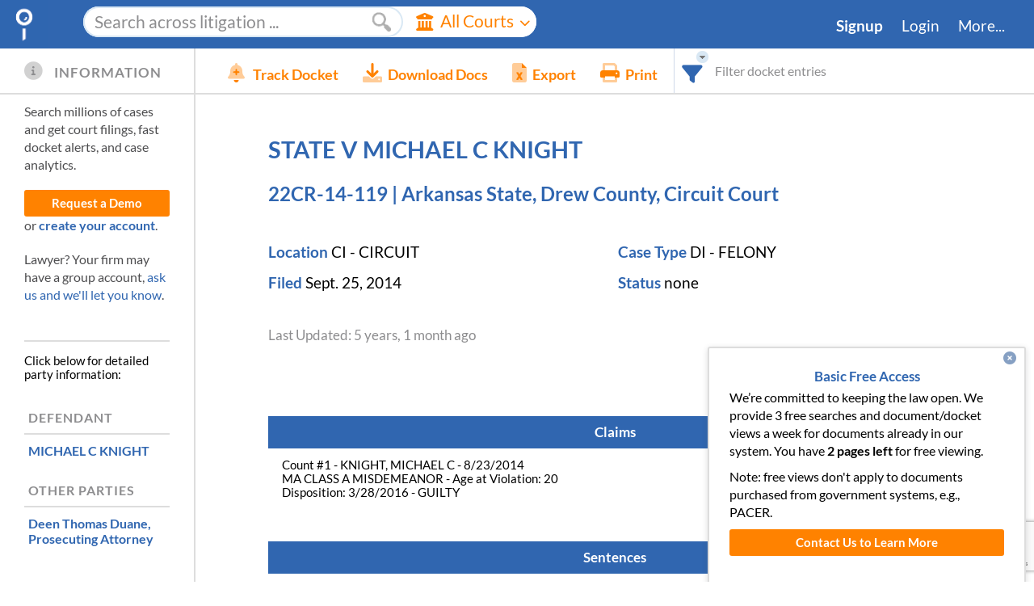

--- FILE ---
content_type: text/html; charset=utf-8
request_url: https://www.docketalarm.com/cases/Arkansas_State_Drew_County_Circuit_Court/22CR-14-119/STATE_V_MICHAEL_C_KNIGHT/
body_size: 85582
content:
<!DOCTYPE html>
<!--[if IE]><![endif]-->
<!--[if lt IE 7 ]> <html class="ie6">    <![endif]-->
<!--[if IE 8 ]>    <html class="ie8">    <![endif]-->
<!--[if IE 9 ]>    <html class="ie9">    <![endif]-->
<!--[if (gt IE 9)|!(IE)]><!--><html lang="en-US"><!--<![endif]-->
<head>
	<meta http-equiv="Content-Type" content="text/html; charset=utf-8" />
	
	<title>STATE V MICHAEL C KNIGHT, 22CR-14-119 (Arkansas State, Drew County, Circuit Court)</title>
	<meta name="description" content="Case docket: STATE V MICHAEL C KNIGHT, 22CR-14-119
in Arkansas State, Drew County, Circuit Court,
    last filing 03/28/2016,
    filed 09/25/2014.
" />

	<meta property="og:url" content="https://www.docketalarm.com/cases/Arkansas_State_Drew_County_Circuit_Court/22CR-14-119/STATE_V_MICHAEL_C_KNIGHT/" />
	<meta property="og:site_name" content="Docket Alarm" />
	<meta property="og:locale" content="en_US" />
	<meta name="twitter:site" content="@docketalarm"/>
	<meta name="twitter:creator" content="@docketalarm"/>
	<meta content="Docket Alarm, Inc." name="author" />
	<meta content="Docket Alarm, Inc." name="copyright" />

	<meta name="google-site-verification" content="4Rrd6dVjKYKuSBAoT_tYh9YqnU7D9lAPAP6vKQGQdnY" />
	<meta name="viewport" content="width=device-width, initial-scale=1">
	<link rel="apple-touch-icon" href="/site_media/img/favicon-128.png" sizes="128x128">
	
    
    <style type="text/css">
        /* latin-ext */
        
        /* latin */
        @font-face {
          font-family: 'Lato';
          font-style: italic;
          font-weight: 400;
          src: url(https://fonts.gstatic.com/s/lato/v20/S6u8w4BMUTPHjxsAXC-q.woff2) format('woff2');
          unicode-range: U+0000-00FF, U+0131, U+0152-0153, U+02BB-02BC, U+02C6, U+02DA, U+02DC, U+2000-206F, U+2074, U+20AC, U+2122, U+2191, U+2193, U+2212, U+2215, U+FEFF, U+FFFD;
        }
        
        /* latin */
        @font-face {
          font-family: 'Lato';
          font-style: italic;
          font-weight: 700;
          src: url(https://fonts.gstatic.com/s/lato/v20/S6u_w4BMUTPHjxsI5wq_Gwft.woff2) format('woff2');
          unicode-range: U+0000-00FF, U+0131, U+0152-0153, U+02BB-02BC, U+02C6, U+02DA, U+02DC, U+2000-206F, U+2074, U+20AC, U+2122, U+2191, U+2193, U+2212, U+2215, U+FEFF, U+FFFD;
        }
        /* latin-ext */
        @font-face {
          font-family: 'Lato';
          font-style: normal;
          font-weight: 400;
          src: url(https://fonts.gstatic.com/s/lato/v20/S6uyw4BMUTPHjxAwXjeu.woff2) format('woff2');
          unicode-range: U+0100-024F, U+0259, U+1E00-1EFF, U+2020, U+20A0-20AB, U+20AD-20CF, U+2113, U+2C60-2C7F, U+A720-A7FF;
        }
        /* latin */
        @font-face {
          font-family: 'Lato';
          font-style: normal;
          font-weight: 400;
          src: url(https://fonts.gstatic.com/s/lato/v20/S6uyw4BMUTPHjx4wXg.woff2) format('woff2');
          unicode-range: U+0000-00FF, U+0131, U+0152-0153, U+02BB-02BC, U+02C6, U+02DA, U+02DC, U+2000-206F, U+2074, U+20AC, U+2122, U+2191, U+2193, U+2212, U+2215, U+FEFF, U+FFFD;
        }
        /* latin-ext */
        @font-face {
          font-family: 'Lato';
          font-style: normal;
          font-weight: 700;
          src: url(https://fonts.gstatic.com/s/lato/v20/S6u9w4BMUTPHh6UVSwaPGR_p.woff2) format('woff2');
          unicode-range: U+0100-024F, U+0259, U+1E00-1EFF, U+2020, U+20A0-20AB, U+20AD-20CF, U+2113, U+2C60-2C7F, U+A720-A7FF;
        }
        /* latin */
        @font-face {
          font-family: 'Lato';
          font-style: normal;
          font-weight: 700;
          src: url(https://fonts.gstatic.com/s/lato/v20/S6u9w4BMUTPHh6UVSwiPGQ.woff2) format('woff2');
          unicode-range: U+0000-00FF, U+0131, U+0152-0153, U+02BB-02BC, U+02C6, U+02DA, U+02DC, U+2000-206F, U+2074, U+20AC, U+2122, U+2191, U+2193, U+2212, U+2215, U+FEFF, U+FFFD;
        }
    </style>
	
	<link href="/site_media/css/frontpages/base.css" rel="stylesheet" type="text/css" />
	 

	<style type="text/css">
		#bd {
			min-height: 35em;
			padding-bottom: 0px;
		}
		
		.message_overlay {
			text-align: left;
			padding: 10px;
		}
			.message_overlay p {
				font-size: 1.2em;
				line-height: 1.2em;
			}
			.message_overlay textarea {
				width: 100%;
				height: 200px;
				margin: auto;
				margin: 10px auto 10px auto;
				display: block;
			}
			.message_overlay input[type=submit] {
				display: block;
				margin: auto;
				font-weight: bold;
			}
	</style>
<link rel="canonical" href="https://www.docketalarm.com/cases/Arkansas_State_Drew_County_Circuit_Court/22CR-14-119/STATE_V_MICHAEL_C_KNIGHT/" />
<!--
<link rel="stylesheet" type="text/css" href="/site_media/css/ui.checkbox-ui.radiobutton.css" />
<link rel="stylesheet" href="/site_media/css/validationEngine.jquery.css" type="text/css"/>
-->
<link rel="stylesheet" href="/site_media/css/dockets.css" type="text/css"/>

<link href="/site_media/css/docket_page.css" rel="stylesheet" type="text/css" />




	
    <script type="text/javascript" async defer src="https://ipmeta.io/plugin.js"></script>
    <!-- HubSpot Embed -->
    <script type="text/javascript" id="hs-script-loader" async defer src="//js.hs-scripts.com/22026994.js?businessUnitId=439450"></script>
    <!-- Adding google reCaptcha  -->
    <script src="https://www.google.com/recaptcha/enterprise.js?render=6LeK5wkrAAAAAKTlL1SEjkdshS_RvoQ01X_BWwOK"></script>
    <!-- We use font-awesome kits which provide backwards compatibility for version 4.x. -->
    <script src="https://kit.fontawesome.com/cedf466f5c.js" crossorigin="anonymous"></script>
    <script type="text/javascript">
		
		var user_logged_in = false,
		    user_first_name = null,
		    user_last_name = null,
            user_org_type = null,
		    user_billing_type = null,
            user_api_enabled = false,
			matter_validation_enabled = false,
			query_builder_display_dockets_only = false;
		/* It doesn't take a computer whiz to crack this simple paywall. We
		 * kindly ask you to respect the work we put into this site. We have
		 * plans for all budgets, including no-cost plans for research and
		 * students. Please contact us if you'd like real access. */
		var paywall_total = 3;
		var paywall_left = 2;
		var paywall_incremented = true;
		var user_firm_name = null;
		// user_source should be in json.
		var user_source = null;
        
        var stripe_public_key = 'pk_FqAMAw5KSSkTGkiR3fxVBr7KBefHm';
		var user_flat_rate_pricing = "$99/mo.";
		var paywall_expired = paywall_left != null && paywall_left <= 0 && paywall_incremented;
		var override_paywall = false;
	</script>
    <!-- Webpack development libraries -->
    <script src="/site_media/js_thirdp_libs_webpack.js" type="text/javascript"></script>
    <script src="/site_media/jquery-ui-1.12.1.custom.min.js" type="text/javascript"></script>
    
	<script src="/site_media/common_esbuild.js" type="text/javascript"></script>
    <script src="/site_media/pleading_tags.js" type="text/javascript"></script>

	<script type="text/javascript">

function analytics_get_custom_metrics(callback) {
    // Set the signed-in user_id, cannot use email or PII.
    ga('set', 'userId', '');
    // Other templates can redifine
    callback();
}
function get_sightmill_script() {
    $SiML = {pid:"d8e88300-bdf8-11e9-a4a6-ecf4bbd8263c"};
    $SiML.email = user_logged_in;
    $SiML.firstname = user_first_name;
    $SiML.lastname = user_last_name;
    $SiML.tags = "";
    $SiML.segment = user_billing_type;
    $SiML.product = "Docket Alarm";
    $SiML.spend = "";
    $SiML.owner = "";
    $SiML.lang = "en-us";
    setTimeout(function () {
        // Get the sightmill script asynchronously.
        $.getScript("https://sightmill.com/tracker/" +
            "d8e88300-bdf8-11e9-a4a6-ecf4bbd8263c.js?", function () {
        });
    }, 1000);
}

$(document).ready(function _docket_top_level() {
    setTimeout(function _delay_load() {
		if(typeof analytics_dimension != "undefined") {
		    analytics_get_custom_metrics(function _custom_metrics_callback() {
                analytics_dimension(user_logged_in, user_org_type,
                    user_billing_type, paywall_expired);
            });
        }
	    // card_list_helpers.get_script(stripe_public_key);
        // The alternative chat window, using salesforce.
        setup_salesforce_live_chat_window()
	}, 300);

	if(user_logged_in && user_billing_type != 'pacer' &&
        window.location.host.indexOf('localhost') === -1) {
	    get_sightmill_script();
    }
});
</script>

<!-- Adding Google Tag Manager: Github #6034 -->
<!-- Google Tag Manager -->
<script>(function(w,d,s,l,i){w[l]=w[l]||[];w[l].push({'gtm.start':
new Date().getTime(),event:'gtm.js'});var f=d.getElementsByTagName(s)[0],
j=d.createElement(s),dl=l!='dataLayer'?'&l='+l:'';j.async=true;j.src=
'https://www.googletagmanager.com/gtm.js?id='+i+dl;f.parentNode.insertBefore(j,f);
})(window,document,'script','dataLayer','GTM-KNKW5TW');</script>
<!-- End Google Tag Manager -->

<!-- Google Tag Manager (noscript) -->
<noscript><iframe src="https://www.googletagmanager.com/ns.html?id=GTM-KNKW5TW"
height="0" width="0" style="display:none;visibility:hidden"></iframe></noscript>
<!-- End Google Tag Manager (noscript) -->


	<script src="/site_media/ui.checkbox-ui.radiobutton.js" type="text/javascript" ></script>
	<script src="/site_media/dockets_esbuild.js" type="text/javascript"></script>
	
<script async type="text/javascript" src="/site_media/icalendar/jquery.icalendar.js"></script>
<script type="text/javascript" src="/site_media/pleading_tags_timeline.js" type="module" ></script>

<script type="text/javascript">
var is_itc = false;
var user_alert_id = null;
var docket_has_paid_documents = false;
var docket_has_get_document_confirmation = false;
var docket_display_pleading_tags = false;
var cc_alert_id = null;
var cc_alert_email = "";
var cc_alert_user = "";
var cc_alert_total_cc = -1;

var cc_alert_user_a = cc_alert_email ? "<a href='mailto:" + cc_alert_email + "' " +
    "data-powertip='Email address: " + cc_alert_email + "'>" +
    (cc_alert_user.length ? cc_alert_user : cc_alert_email) + "</a>" : "";
var cc_tracked_msg = !user_alert_id && cc_alert_id ?
    "Cannot edit tracking settings. Managed by " + cc_alert_user_a + "." : "";


var _custom_metrics_ready = false;

//Used in DE Chancery to keep  record of which entries are merged with each other. Helps in highlighting/filtering docket entries
var merged_entries = [];
//Used when a docket entry needs to be skipped for any reason and not shown on the docket page.
//See example usage in docket_dechancery.html --> getdocketcontents()
var IGNORED_DOCKET_CONTENTS = {"skipped":true};
/**
 * Override the custom metrics with our own.
 **/
function analytics_get_custom_metrics(callback) {
    // Metrics aren't immediately available.
    var counter = 0;
    setTimeout(function _wait_analytics() {
        if(!_custom_metrics_ready && ++counter < 10){
            setTimeout(_wait_analytics, 200)
            return;
        }
        // Set the signed-in user_id, cannot use email or PII.
        ga('set', 'userId', '');
        // metric1 is docket report length.
        ga('set', 'metric1', docket_report ? docket_report.length : 0);
        // metric2 is num parser tags. Send it and reset it.
        var num_p_items = ((parser_info || {}).parser_items || []).map(function (pitem, idx) {
            return ((pitem || {}).indices || []).length;
        });
        num_p_items = num_p_items.length ? num_p_items.reduce(function (acc, item) {
            return acc + item;
        }) : 0;
        ga('set', 'metric2', num_p_items);
        // Callback to send the pageview.
        callback()
    }, 200);
}


/**
 * Return the API endpoint's info structure.
 **/
function getdocket_api_info() {
    if(!user_logged_in) {
        return false;
    }
    // Note: Scraping this information is against our terms of service, we have
    // an API that can get this information in the same format for a good price.
    return JSON.parse("");
}

function progress_loader(show, expected_time, key) {
    if(!key) key = "docketupdate";
    if(show) {
        start_progress_bar("#top_loader .progress_bar", expected_time, key);
        $("#top_loader").show().find(".loader").show();
    } else {
        $("#top_loader").hide();
        stop_progress_bar(key);
    }
}

var docket_updates_in_progress = 0;
function update_docket_report(reanalyze_only, force_full_docket, retry_num) {
    if(docket_updates_in_progress > 0) {
        // Docket updates can cost money. Avoid reentry.
        console.log("Update already in progress.");
        return;
    }
    progress_loader(true, 35);
    docket_updates_in_progress += 1;
    // Update visual state disabling buttons.
    $(".update_docket.button").button( "option", "disabled", true);
    $("#email_docket").button( "option", "disabled", true);
    $("#info_line").find(".default_message").hide().end();
    $(".refresh_message").show();
    // Disable all powertips that may be shown. We want to be ready for an error
    // message that may come back from update_docket.
    $.powerTip.hide(null, true);

    // Set the anonymous docket id.
    var data = { id:4648768082968576 };
    if(reanalyze_only) {
        // Only administrators can reanalyze.
        data.reanalyze_only = true;
    }
    if(force_full_docket) {
        data.force_full_docket = true;
    }
    $.post("/update_docket_report.ajax", data, function() {}, "json")
    .success(function(result) {
        docket_updates_in_progress -= 1;
        $("#info_line").find(".default_message").show().end();
        $(".refresh_message").hide();
        if(result.success) {
            if(result.updated) {
                progress_loader(true, 5);
                window.location = result.docket.internal_link;
            } else if(reanalyze_only) {
                progress_loader(true, 5);
                window.location = result.docket.internal_link;
            } else {
                progress_loader(false);
            }
        } else if(result.error_type == 'nopacer' ||
                    result.error_type == 'needpaid') {
            toggle_membership_window(true);
            progress_loader(false);
            show_error_usermsg(result.error);
        } else if(result.error.search(/Could not login to PACER/) == 0 &&
                (!retry_num || retry_num < 3)) {
            progress_loader(false);
            show_usermsg(result.error + " Retrying...", null, "warning", 5000);
            return update_docket_report(reanalyze_only, force_full_docket,
                retry_num ? retry_num + 1 : 1);
        } else if(set_matter_number_error(result)) {
            // Matter number errors are handled on their own.
            progress_loader(false);
        } else {
            progress_loader(false);
            show_error_usermsg(result.error);
        }
        $(".update_docket.button").button( "option", "disabled", false);
        $("#email_docket").button( "option", "disabled", false);
    })
    .error(function(jqXHR, textStatus, errorThrown) {
        progress_loader(false);
        docket_updates_in_progress -= 1;
        $("#info_line")
            .find(".default_message").show().end();
        $(".refresh_message").hide().end();
        $(".update_docket.button").button( "option", "disabled", false);
        $("#email_docket").button( "option", "disabled", false);
        if(jqXHR.status != 0) {
            // If its a parseError, we're likely calling print on the backend.
            show_error_usermsg("Could not update the docket (" + textStatus +
                "). Plase try again.");
        }
    });
}

//////////////////////
// Highlighting and Docket Report Filtering

// The row that is currently selected.
var selected_highlight_row = null;
var shown_rows = null;
var shown_rows_perc_done = 1;
var showing_rows = null; // The rows we're in the process of showing.
var HIDE_ENTRIES_ON_FILTER = false;
var MAX_SHOW_ON_FILTER = 5000; // After this limit, we force hiding on filter.
function _arrays_equal(a,b) {
    return !!a && !!b && !(a<b || b<a);
}
function highlight_docket(query, terms, hit_indices, perc_done, iteration) {
    // hit_indices must be sorted.
    showing_rows = hit_indices;
    // Wait until the docket is fully rendered before highlighting
    var $filter_count = $("#FilterBlock .filter_count");
    if(!docket_report_rendered) {
        var filter_html = get_filter_html();
        // Try to avoid repaint.
        if(filter_html != $filter_count.html()) {
            $filter_count.html(filter_html ).show();
        }
        setTimeout(function() {
            if(_arrays_equal(showing_rows, hit_indices)) {
                highlight_docket(query, terms, hit_indices,
                    perc_done, iteration);
            }
        }, 300);
        return;
    }
    var $docket_report = $("#docket_report")
    if (query) {
        var num_floats = 0;
        var num_cols = $docket_report.find("th:visible").each(function () {
            // Sometimes we style the cols as floats to group them.
            var fl = $(this).css('float');
            if(fl && fl.length && fl != 'none')
                num_floats++;
        }).length;
        if(num_floats) {
            // The floats will all be put into one column.
            num_cols -= num_floats - 1;
        }
        if(HIDE_ENTRIES_ON_FILTER) {
            var q_strip = query.strip();
            $docket_report
                .find("#docket_filter").text(q_strip.length ? " " + query: "").end()
                .find("tr#docket_filter_msg").show()
                    .find("td").attr("colspan", num_cols);
        } else {
            $docket_report.find("tr#docket_filter_msg").hide();
        }
    } else {
        // But not the special message
        $docket_report.find("tr#docket_filter_msg").hide();
    }
    var is_odd = false;
    // Hide everything at first to prevent reflow
    if (HIDE_ENTRIES_ON_FILTER) {
        $docket_report.hide();
    }
    // Do an initial pass hiding and showing
    var rows = $(".docket_row[data-i]");
    if(!HIDE_ENTRIES_ON_FILTER) {
        rows.show();
    }
    var hit_i = 0, will_show = {};
    for(var r=0; r < rows.length; r++) {
        if(!query || hit_i < hit_indices.length && r == hit_indices[hit_i]) {
            if (HIDE_ENTRIES_ON_FILTER) {
                $(rows[r])
                    .addClass(is_odd ? 'odd' : 'even')
                    .removeClass(is_odd ? 'even' : 'odd')
                    .show();
                is_odd = !is_odd;
            }
            will_show[r] = true;
            hit_i ++;
        } else {
            if (HIDE_ENTRIES_ON_FILTER) {
                $(rows[r]).hide();
            }
        }
    }
    if (HIDE_ENTRIES_ON_FILTER) {
        // Now show again when done.
        $docket_report.show();
    }
    // Downloading takes time, and highlighting takes time. Let the download
    // portion of this process take up the following percent of progress.
    var max_download_percentage = .8;
    if(perc_done && perc_done != 1) {
        shown_rows_perc_done = max_download_percentage * perc_done;
    } else if(_arrays_equal(showing_rows || [], hit_indices || [])) {
        // We are showing all of the rows that we need to.
        shown_rows_perc_done =  1;
    } else {
        // We are not showing all the rows that we need to.
        shown_rows_perc_done =  max_download_percentage;
    }
    // Setup the hit counter
    if(query) {
        $filter_count.html(get_filter_html()).show();
    } else {
        $filter_count.hide();
    }
    // Reset the selected filter when this is our first time highlighting.
    if(!iteration){
        rows.removeClass("selected");
        selected_highlight_row = null;
    }
    $("body").toggleClass("page_filtered", query && hit_i ? true : false);

    // Setup the higlighted term regex
    for(var t=0; t < terms.length; t++) {
        var term = RegExp.escape(terms[t]);
        if(term.search(/^\d/) == 0) {
            // Starts with a number, do not auto stem.
            term += "\\b";
        } else {
            // Starts with a letter. Allow automatic stemming.
            term += '[^\\s\\(\\)\\b]*';
        }
        // Make sure there's a break before.
        term = '\\b' + term;
        // Wrap in parenthesis.
        terms[t] = '(' + term + ')';
    }
    var hl_regex = new RegExp(terms.join("|"),'i');

    remove_highlights("#heading_block, #docketheader, .panel.parties");
    if(terms.length) {
        // Highlight the heading block area
        highlight($("#heading_block, #docketheader, .panel.parties"), hl_regex);
    }
    function set_shown_rows() {
        shown_rows = [];
        for(var j in will_show) {
            shown_rows.push(parseInt(j));
        }
        shown_rows.sort(function (a, b) { return a > b ? 1 : a < b ? - 1 : 0});
    }
    // Highlight the docket entries
    var num_reflows = 0;
    function higlight_docket_row(cnt, synchronous) {
        if(!synchronous && !_arrays_equal(showing_rows, hit_indices)) {
            console.log("Stopped highlighting b/c changed: " +
                showing_rows.length + " != " + hit_indices.length);
            return;
        }
        if(cnt == rows.length) {
            console.log("Finished highlighting b/c changed: " + hit_indices.length);
            // All done filtering and highlighting.
            if(!perc_done || perc_done == 1) {
                // We're done downlading data too.
                shown_rows_perc_done = perc_done || 1;
            }
            // Save the rows that we're showing.
            set_shown_rows();
            if(iteration) {
                // The call to highlight_next_prev may screw up our selection.
                if(selected_highlight_row == 0) {
                    selected_highlight_row = null;
                } else if(selected_highlight_row != null) {
                    selected_highlight_row++;
                }
            }
            $filter_count.html(get_filter_html());
            // Select the first item.
            highlight_next_prev();
            // Dispatch the event.
            dispatchEvent(makeCustomEvent('docket_report_render_complete'));
            return;
        } else if(cnt > rows.length) {
            console.warn("Count greater than rows: " + cnt + " > " + row.length);
            return;
        }
        if(perc_done && perc_done != 1) {
            shown_rows_perc_done = perc_done * max_download_percentage;
        } else {
            // We're done downloading data, but not highlighting it. Calculate
            // the total progress based on what's left to do.
            shown_rows_perc_done = max_download_percentage +
                (1 - max_download_percentage) * (cnt + 1) / rows.length;
        }
        var item = rows[cnt];
        var reflow = true;
        if(will_show[cnt]) {
            // If there are terms to highlight query, then highlight
            if(terms.length) {
                if(item.hasAttribute("data-skipped") && merged_entries.length > 0){
                    //If the row we are trying to highlight is skipped, it means that we have merged it's contents
                    //with another row and recorded the fact in merged_entries. So we highlight that row instead.
                    item = rows[merged_entries.find(function(me) { return me.skipped == cnt}).merged_with];
                    //Deleting the empty matched row from master list to display proper message
                    // 1 of 3 instead of 1 of 5.
                    delete will_show[cnt];
                }
                highlight($(item), hl_regex);
            }
        }
        // Add/remove highlight causes reflow. Sleep to be responsive. Also
        // sleep to avoid very deep recursion.
        if(cnt%500==0) {
            return setTimeout(function () {
                if( _arrays_equal(showing_rows, hit_indices)) {
                    set_shown_rows();
                    $filter_count.html(get_filter_html());
                    higlight_docket_row(++cnt);
                }
            }, 1);
        }
        return higlight_docket_row(++cnt, true);
    }
    // Remove all the existing highlights.
    remove_highlights(".docket_row", terms.length ? will_show : null,
        function _progress(num, total, next) {
            next();
        }, function _done(broke_early) {
            if(!query) {
                selected_highlight_row = null;
                return;
            }
            set_shown_rows();
            higlight_docket_row(0);
        }
    );
}

// Filter the docket and only show what is selected
var current_filtered_contents = 0;
var current_filtered_hide = HIDE_ENTRIES_ON_FILTER;
function filter_docket_report(filter) {
    if(filter == "") filter = null;
    if(current_filtered_contents == filter &&
        current_filtered_hide == HIDE_ENTRIES_ON_FILTER &&
        // Make sure we remove filters
        (!shown_rows || shown_rows.length == docket_report.length || filter)) {
        return;
    }
    if(!filter || filter.strip().length==0) {
        // Set current_filtered first to guard against reentry.
        current_filtered_contents = filter;
        current_filtered_hide = HIDE_ENTRIES_ON_FILTER;
        highlight_docket(null, [], []);
        return;
    }
    var MAX_ROWS = 100;
    function do_highlight_ajax(callback, start_row)  {
        var data = {
            'ids[]' : [4648768082968576],
            query : filter,
            hits_and_terms:true,
            max_rows: MAX_ROWS,
            // We don't need events or entities, they slow things down.
            max_entities: 0,
            max_events: 0,
            start_row: start_row || 0
        };
        $.getJSON("/search/gethighlight.ajax", data, function(){})
        .success(callback)
        .error(function() {
            highlight_docket(null, [], []);
            $("#FilterBlock .loader").hide();
            $(".filter_error").text("There was an error highlighting the " +
                "docket. Press Filter to try again.").fadeIn("slow");
            current_filtered_contents = filter ? null : "*";
        });
    }
    $("#FilterBlock")
        .find(".loader").show().end()
        .find(".filter_count").hide().end();

    function _handle_highlight_response(data, start_row, old_hits, i) {
        // Make sure this is the current filter.
        if(current_filtered_contents != filter ||
            current_filtered_hide != HIDE_ENTRIES_ON_FILTER) {
            return;
        }
        $("#FilterBlock .loader").hide();
        if(data.success) {
            $(".filter_error").fadeOut("slow");
            var snippet = data.snippets[0];
            var all_hits = old_hits.concat(snippet.hits);
            if(snippet.hits.length == MAX_ROWS) {
                var last_row = snippet.hits[snippet.hits.length - 1] + 1;
                var perc_done = last_row / $(".docket_row").length;
                highlight_docket(filter, snippet.terms, all_hits, perc_done, i);
                // Make the recursive ajax call.
                do_highlight_ajax(function _do_next_inner(data) {
                    _handle_highlight_response(data, last_row, all_hits,
                        (i||0) + 1);
                }, last_row + 1);
            } else {
                // We're done.
                highlight_docket(filter, snippet.terms, all_hits, 1, i);
            }
        }  else {
            highlight_docket(null, [], []);
            $(".filter_error").text(data.error).fadeIn("slow");
        }
    }
    // Start up by searching with the first row.
    do_highlight_ajax(function(data) {
        _handle_highlight_response(data, 0, []);
    });
    current_filtered_contents = filter;
    current_filtered_hide = HIDE_ENTRIES_ON_FILTER;
}

var last_filter_update = null;
function enqueue_filter_update() {
    // Wait a half second until the user finishes typing, then update
    if(last_filter_update) {
        clearTimeout(last_filter_update);
    }
    last_filter_update = setTimeout(function () {
        last_filter_update = null;
        var state = $.bbq.getState();
        var changed = 0;
        var $filter_txt = $("#filter_txt");
        if($("#hide_on_filter").is(":checked")) {
            // If it's checked make sure our state is set.
            if(state.hide_on_filter != 'yes') {
                state.hide_on_filter = 'yes'; changed++;
            }
        } else if(state.hide_on_filter) {
            // Otherwise delete it altogether.
            delete state.hide_on_filter; changed++;
        }

        var filter = $filter_txt.val();
        if(filter) {
            // If using a filter, remove any hits, and add the query.
            if(state.hits) {
                delete state.hits; changed ++;
            }
            if(state.q != filter) {
                state.q = filter;
                changed = true;
            }
        } else if(state.q) {
            delete state.q;
            changed = true;
        }
        if(changed) {
            // Override all state.
            $.bbq.pushState("#" + $.param(state, true));
        }
        $filter_txt.dequeue();
    }, 10);
}

/**
 * Get the message within the filter box.
 **/
function get_filter_html() {
    if(!docket_report_rendered) {
        return '<span class="perc">will filter after docket loads</span>';
    }
    var state = $.bbq.getState();
    var msg = "";
    if(shown_rows && shown_rows.length){
        msg += (selected_highlight_row + 1) + " of " + shown_rows.length +
            " row" + (shown_rows.length == 1 ? "" : "s");
    } else if(shown_rows_perc_done == 1) {
        msg += "No hits";
    } else {
        msg += "Searching";
    }
    if(shown_rows_perc_done != 1) {
        msg += '<span class="perc">' + Math.floor(shown_rows_perc_done * 100) +
            '% done</span>';
    } else if(shown_rows && shown_rows.length) {
        msg += '<div class="filter_hide"><input ' +
            (HIDE_ENTRIES_ON_FILTER ? "checked" : "") +
            ' type=checkbox id="hide_on_filter">' +
            '<label for="hide_on_filter">Show Only</label></div>';
    }
    msg = "<div class='hits'>" + msg + "</div>";
    msg = "<div>" + msg + "</div>";
    var tip_options = {
        popupClass : 'small_powertip',
        placement: 'sw',
    };
    var force_hide = docket_report && docket_report.length > MAX_SHOW_ON_FILTER;
    var $out = $(msg)
        .find(".hits")
            .toggleClass("nohits", !shown_rows || shown_rows.length == 0)
            .find("input[type=checkbox]").change(function () {
                if(force_hide) {
                    return;
                }
                enqueue_filter_update();
            }).end().end();
    if(force_hide) {
        $out.find(".filter_hide").addClass("disabled")
            .data("powertip", "Because this docket is so large, we " +
                "hide filtered docket entries for better performance.")
            .powerTip(tip_options);
    }
    return $out;
}

/**
 * Handle selecting the next/previous highlight in a filtered selection.
 **/
function highlight_next_prev(next) {
    var rows = $(".docket_row[data-i]:visible");
    if(!shown_rows || !shown_rows.length) {
        $("#FilterBlock .filter_count").html(get_filter_html()).show();
        return;
    }

    // Determine which row we should highlight.
    if(selected_highlight_row === null) {
        selected_highlight_row = 0;
    } else if (next) {
        selected_highlight_row += 1
    } else {
        selected_highlight_row -= 1
    }
    // Make sure we're in range.
    if(selected_highlight_row >= shown_rows.length) {
        selected_highlight_row = 0;
    } else if(selected_highlight_row < 0) {
        selected_highlight_row = shown_rows.length - 1;
    }

    // Add a selection class so we can higlight it differently.
    rows.removeClass("selected");
    var row_i = HIDE_ENTRIES_ON_FILTER ?
        selected_highlight_row : shown_rows[selected_highlight_row];
    var $selrow = $(rows[row_i]).addClass("selected");

    // Handle the message.
    $("#FilterBlock .filter_count").html(get_filter_html()).show();

    // Scroll the row into view if appropriate.
    if($selrow && $selrow.length) {
        scroll_and_center($selrow.offset().top, $selrow.height());
    }
}

////////////////////////
// Parties and Counsel
var parties = JSON.parse('[\u000A  {\u000A    \u0022end date\u0022: \u0022\u0022, \u000A    \u0022name\u0022: \u0022Deen Thomas Duane\u0022, \u000A    \u0022seq\u0022: \u00223\u0022, \u000A    \u0022index\u0022: 0, \u000A    \u0022other\u0022: [\u000A      \u0022\u0022\u000A    ], \u000A    \u0022assoc\u0022: \u0022\u0022, \u000A    \u0022type\u0022: \u0022Prosecuting Attorney\u0022, \u000A    \u0022id\u0022: \u00221004052\u0022, \u000A    \u0022Aliases\u0022: \u0022DEEN, THOMAS D.\u0022\u000A  }, \u000A  {\u000A    \u0022end date\u0022: \u0022\u0022, \u000A    \u0022counsel\u0022: [], \u000A    \u0022name\u0022: \u0022MICHAEL C KNIGHT\u0022, \u000A    \u0022seq\u0022: \u00221\u0022, \u000A    \u0022index\u0022: 1, \u000A    \u0022assoc\u0022: \u0022\u0022, \u000A    \u0022Address\u0022: [\u000A      \u0022\u0022\u000A    ], \u000A    \u0022type\u0022: \u0022Defendant\u0022, \u000A    \u0022id\u0022: \u00228260609\u0022, \u000A    \u0022Aliases\u0022: \u0022none\u0022\u000A  }\u000A]');
var parties_by_type = JSON.parse('{\u000A  \u0022special_names_by_type\u0022: [\u000A    [\u000A      \u0022Defendant\u0022, \u000A      [\u000A        {\u000A          \u0022end date\u0022: \u0022\u0022, \u000A          \u0022counsel\u0022: [], \u000A          \u0022name\u0022: \u0022MICHAEL C KNIGHT\u0022, \u000A          \u0022seq\u0022: \u00221\u0022, \u000A          \u0022index\u0022: 1, \u000A          \u0022assoc\u0022: \u0022\u0022, \u000A          \u0022Address\u0022: [\u000A            \u0022\u0022\u000A          ], \u000A          \u0022type\u0022: \u0022Defendant\u0022, \u000A          \u0022id\u0022: \u00228260609\u0022, \u000A          \u0022Aliases\u0022: \u0022none\u0022\u000A        }\u000A      ]\u000A    ]\u000A  ], \u000A  \u0022other\u0022: [\u000A    {\u000A      \u0022end date\u0022: \u0022\u0022, \u000A      \u0022name\u0022: \u0022Deen Thomas Duane\u0022, \u000A      \u0022seq\u0022: \u00223\u0022, \u000A      \u0022index\u0022: 0, \u000A      \u0022other\u0022: [\u000A        \u0022\u0022\u000A      ], \u000A      \u0022assoc\u0022: \u0022\u0022, \u000A      \u0022type\u0022: \u0022Prosecuting Attorney\u0022, \u000A      \u0022id\u0022: \u00221004052\u0022, \u000A      \u0022Aliases\u0022: \u0022DEEN, THOMAS D.\u0022\u000A    }\u000A  ], \u000A  \u0022truncated\u0022: false\u000A}');

function sanitize_for_url(v) {
    return v.replaceAll("&", "%26").replace(/\?/g, "%3F").replace(/\s+/, "%20");
}
function counsel_by_firm(p) {
    // Group parties by law firm
    var firms = {};
    for(var c_i=0; c_i < p.counsel.length; c_i++) {
        var c = p.counsel[c_i];
        var fname = c.firm_analyzed == null ? (c.cfirm || c.firm || ''):
            c.firm_analyzed;
        if(firms[fname] === undefined) {
            firms[fname] = [];
        }
        firms[fname].push(c);
    }
    return firms;
}
function get_party_html(party_idx) {
    party_idx = parseInt(party_idx);
    var i = parseInt(party_idx);
    if(!parties || !parties.length || i >= parties.length) {
        console.log("Party Index out of range: " + i);
        return '';
    }
    var p = parties[i];
    var name = p.name;
    
    var party_ana_link = "";
    
    var close_btn = "<a class='close' href='#'><i class='fas fa-window-close'></i> Close</a>";
    var party_type_html = p.type && p.type.search(/other|unknown/ig) == -1 ?
        wrap_html(p.type, "span", "party_type") + " ": "";
    if(!p.counsel || !p.counsel.length) {
        return "<div class='counsel_block'>" +
            "<div class='title_block'><div class='counsel_title'>" +
            party_type_html + wrap_html(name || '', "span", "name") + party_ana_link +
            "</div>" + close_btn +
            "</div><p>No counsel information for this party.</p></div>";
    }
    var c_by_firm = counsel_by_firm(p);
    var html = "";
    // Iterate over the firms building the firm view
    for(cfirm in c_by_firm) {
        html += "<div class='firm'><h3 class='title'>" + cfirm;
        if(c_by_firm[cfirm].length > 3)
            html += " (" + c_by_firm[cfirm].length + ")";

        if (party_ana_link.length) {
            html += "<a class='analyze' data-powertip='Analyze this Firm' " +
                "href='/analytics/redirect?court=Arkansas State, Drew County, Circuit Court&type=firm&" +
                "val=" + sanitize_for_url(cfirm) +
                "'><img src='/site_media/img/analytics_icon.png'></a>";
        }
         html += "</h3><div class='block'>";

        // Then the counsel within the firms.
        for(c_i in c_by_firm[cfirm]) {
            var c = c_by_firm[cfirm][c_i];
            // If name_analyzed even exists, use it. It may clear out bad names.
            var cname = c.name_analyzed == null ? c.name: c.name_analyzed;
            html +=
            "<div class='counsel'><div class='main'>" +
                (cname ? "<div class='cname'>" + cname + "</div>" : "")+
                (c.prose ? "<i>(pro se)</i>" : "") +
                (c.lead ? "<i>(lead counsel)</i>" : "") +
            "</div><div class='contact'>";
            //	(c.firm ? "<div class='firm'>" + c.firm + "</div>" : "")
            var address =  c.address && c.address.length ? c.address:
                c.other && c.other.length ? c.other: [];
            for(var o_i=0; address && o_i < address.length; o_i++) {
                html += "<div>" + address[o_i] + "</div>";
            }
            
            html += "</div></div>";
        }
        html += "</div></div>";
    }
    var title =
        !name ? "Counsel for unspecified party":
        is_itc ? "Counsel Filing on Behalf Of " + party_type_html + wrap_html(name, "span", "name"):
        "Counsel for " + party_type_html + wrap_html(name, "span", "name");

    if(p.counsel.length > 12) {
        title += " (" + p.counsel.length + " total)";
    }
    title += party_ana_link;
    return "<div class='counsel_block show_contact'>" +
                "<div class='title_block'>" +
                    "<div class='counsel_title'>" + title + "</div>" +
                    close_btn + "</div>" + html + "</div>";
}

function add_counsel_copy() {
    function _get_text() {
        var out = '';
        $(".counsel_block").each(function(c_i, c) {
            out += $(c).find(".counsel_title").text() + "\n";
            // Iterate over all law firms
            $(c).find(".firm .title").each(function(i, obj) {
                out += $(obj).text() + "\n";
                // The counsels are in the next element
                obj = obj.nextElementSibling;
                $(obj).find(".counsel").each(function(j, counsel) {
                    var $counsel = $(counsel);
                    out += $counsel.find(".cname").text() + "\n";
                    $counsel.find(".contact div").each(function(q, contact) {
                        out += $(contact).text() + "\n";
                    });
                    out += "\n";
                });
                out += "\n";
            })
        });
        return out;
    }
    copy_to_clipboard(".counsel_overlay .copy", function () {
      // Get the citation name and remove extra spaces
      return _get_text() + "\nDocket Alarm\n" + window.location.toString();
    }, "Parties copied");
}

function show_party_detail(party_hash) {
    // Remove the old stuff
    var $docket_bd = $("#dockets_bd")
        .find(".counsel_overlay").remove().end()
        .find(".pname.selected")
            .find(".close").remove().end()
            .removeClass("selected")
            .end()
        .find("#docket_report").show().end()
        .css('min-height', 'auto');
    var party_html = '', party_idx = '', show_all = party_hash == "all";
    if(show_all) {
        for(var p_i in parties) {
            party_html += get_party_html(p_i);
        }
    } else {
        // Try to get the new detail
        party_idx = party_hash ? party_hash.split("-")[0] : null;
        party_idx = party_idx === null ? NaN : Number(party_idx);
        if(isNaN(party_idx)) {
            // There is none, we're done.
            return;
        }
        party_html += get_party_html(party_idx);
    }
    var controls = "<div class='controls'><div class='checker'>" +
        "<input type='checkbox' id='contact_info' checked>" +
        "<label for='contact_info'>Show contact info</label>" +
        "</div><div class='break'></div><a id='copy_btn' class='copy'>" +
        "<img src='/site_media/img/copy_icon_blue.png'> Copy</a>" +
        "<div class='break'></div>" +
        "<a id='show_all' class='show_all' href='#show_party=all' " +
            "title='" + (show_all ?
                "Showing all parties":
                "Select to view all parties") + "'>" +
        "<img src='/site_media/img/party_icon.png'> Show All Parties</a>" +
        "</div>";

    var $overlay = $("<div class='counsel_overlay'>" + controls + party_html +
            "</div>");
    $overlay.find("#contact_info").click(function () {
        if($(this)[0].checked) {
            $overlay.find(".counsel_block").addClass("show_contact");
        } else {
            $overlay.find(".counsel_block").removeClass("show_contact");
        }
    }).end()
    .toggleClass("all", show_all)
    .find("[data-powertip]").powerTip({}).end()
    // Mark the first as such.
    .find(".counsel_block").first().addClass("first").end();

    $docket_bd
        // Add the new stuff.
        .find(".pname[data-index=" + party_idx + "]")
            .addClass("selected")
            .append("<div class='close'><i class='fas fa-times'></i></div>")
            .end()
        .append($overlay)
        .find("#docket_report").hide().end()
        .css('min-height', Math.max($('.counsel_overlay').height(),
            $('#sidebar').height()))
        .find(".counsel_overlay .close, #sidebar .close").click(function () {
            $.bbq.removeState("show_party");
            return false;
        }).end();
    $(window).scroll(0);
    add_counsel_copy();
}
function get_visible_text(content) {
    // Not so easy to get the visible text
    var saved = $(content).clone();
    // Remove the hidden parts
    $(content).find(':hidden').remove();
    // Get the remaining text
    var visible_text = $(content).text();
    // Now revert back to our saved version
    $(content).replaceWith(saved);
    return visible_text;
}

function initialize_show_more_less(){ 
    $(".show_more").click(function () {
        $.bbq.pushState({show_more : true});
        return false;
    });
    $(".show_less").click(function () {
        $.bbq.removeState('show_more');
        return false;
    });
}

function handle_docket_page_keydown(event) {
    var state = null;
    if (event.keyCode === 27) {
        // ESCAPE: close the counsel window if open.
        state = $.bbq.getState();
        var caught = false;
        if(state.show_more) {
            $.bbq.removeState('show_more');
            event.preventDefault();
        }
        if(state.show_party)  {
            $.bbq.removeState('show_party');
            event.preventDefault();
        }
    } else if (event.keyCode === 38 || event.keyCode === 40) {
        // UP/DOWN ARROW: Cycle through parties.
        state = $.bbq.getState();
        if(state.show_party)  {
            var party_idx = Number(state.show_party.split("-")[0]);
            if (!isNaN(party_idx)) {
                var $cur = $("#dockets_bd .pname[data-index=" + party_idx + "]");
                var $to_click = event.keyCode === 38 ?
                    $($cur.prevAll(".pname")[0]):
                    $($cur.nextAll(".pname")[0]);
                event.preventDefault();
                $to_click.click();
            }
        }
    } else if(event.keyCode == 70 && (event.ctrlKey || event.metaKey)) {
        // Ctrl+F: filter the docket page.
        state = $.bbq.getState();
        if (state.show_party) {
            // Use normal CTRL+F when viewing a party.
            return;
        }
        var $input = $("#FilterBlock input[type=text], .FilterBlock input[type=text]");
        if(event.shiftKey) {
            $("#FilterBlock select").val("search_document")
                .richselectmenu("option", "change")();
        } else {
            $("#FilterBlock select").val("filter_docket")
                .richselectmenu("option", "change")();
        }
        $input.focus().select();
        if(!$input.is(":visible") ||
            parseInt($("#actionbar").css("margin-top")) < 0) {
            $('html,body').animate({ scrollTop: 0}, 150);
        }
        event.preventDefault();
    } else if(event.altKey && event.key == 'u') {
        // Toggle show/hide upcoming deadlines.
        $("#deadlines th .toggle").click();
        event.preventDefault();
    } else if(event.altKey && event.key == 'e') {
        // Export the docket
        $("#actionbar .docket_export").first().click();
        event.preventDefault();
    } else if(event.altKey && event.key == 't') {
        $("#show_timeline").click();
        event.preventDefault();
    } else if(event.key == "h" && (event.altKey || event.cmdKey || event.metaKey)) {
        $("#keyboard_shortcuts").toggle();
    }
}
function handle_party_click() {
    var key_val = $(this).attr('href').slice(1).split("=");
    var new_state = {};
    new_state[key_val[0]] = key_val[1];
    $.bbq.pushState(new_state);
    return false;
}

/**
 * Does all sorts of initialization for the docket report
 */
function initialize_docket_report() {
    ///////////
    // Handle Parties and Counsel Overlay.
    $(".pname").click(handle_party_click);
    initialize_show_more_less();
    // Remove the listener so it doesn't double up.
    window.removeEventListener('keydown', handle_docket_page_keydown);
    window.addEventListener('keydown', handle_docket_page_keydown);

    ///////////
    // Handle emailing the docket report
    $("#email_docket").button({
        icons: { primary: "ui-icon-mail-closed" }
    }).click(function () {
        $(".update_docket.button").button( "option", "disabled", true);
        $("#email_docket").button( "option", "disabled", true);
        progress_loader(true, 3, "email");
        $.post("/email_docket_report.ajax", {id:4648768082968576}, function(result) {
            progress_loader(false, null, "email");
            if(result.success) {
                show_success_usermsg("Email Sent");
                // Reload the page to reflect the updated docket
                if(result.updated)
                    location.reload();
            } else {
                show_error_usermsg(result.error);
            }
            $(".update_docket.button").button( "option", "disabled", false);
            $("#email_docket").button( "option", "disabled", false);
        }, "json");
        return false;
    });

    ///////////
    // Handle updates to the docket
    $("#update_docket.button").button({
        icons: { primary: "ui-icon-refresh" }
    });
    $(".update_docket").click(function () {
        update_docket_report();
        return false;
    }).data('powertip', '<h3>Update the Docket</h3>' +
        "<p>Dockets need to be regularly updated to stay current with the " +
        "filings posted to the court.</p>" +
        "<p>Update to pull new filings into this docket.</p>")
    .powerTip({
        popupClass : 'small_powertip',
        placement: 'n',
        // This tooltip should open slower and close faster, as it can
        // interfere with error tooltips after the update's result.
        fadeOutTime: 0,
        intentSensitivity: 4,
    });

    var WARN_HOURS = 24 * 1, ERR_HOURS = 24 * 3;
    var update_date = new Date("2020-11-25T22:32:22.503442");
    var escelate = isNaN(update_date.getTime()) ||(new Date() - update_date);
    if(escelate === true || escelate > 1000*60*60*WARN_HOURS) {
        $("#last_update")
            .toggleClass("warn", escelate > 1000*60*60*WARN_HOURS)
            .toggleClass("warn2", escelate === true || escelate > 1000*60*60*ERR_HOURS)
            .data('powertip','<h3>This docket is out-of-date</h3>' +
                "<p>Update the docket to pull in newer filings.</p>"
            ).powerTip({popupClass : 'small_powertip',  placement: 'n'});
    }

    // Make sure the messages span across the entire width of the table
    var th_len = $("#docket_report th:visible").length;
    if(th_len) {
        $("#docket_report .message td").attr("colspan", th_len);
    }

    ///////////
    // Copy Docket to clipboard
    function get_party_info_text() {
        function fixup_txt(txt) {
            return get_visible_text(txt)
                        // Remove all "big" whitespace
                        .replace(/\r?\n|\r|\t/g, " ")
                        .replace(/[\s\b]+/g, " ")
                        // A bit hackish, but remove links
                        .replace(/\(?\s*view\s+docket\s*\)?/g, "")
                        .replace(/\(?\s*view\s+document\s*\)?/g, "")
                        .replace(/\(\s*view\s*\)/g, "")
                        .strip();
        }
        function get_fixedspace(cols, col_widths, num_spaces) {
            var has_text=false, out="";
            do {
                has_text = false;
                for(var i=0; i<cols.length; i++) {
                    // Strip off any leading or trailing whitespace
                    cols[i] = cols[i].strip();
                    var last_space = cols[i].lastIndexOf(" ", col_widths[i]);
                    var width =
                            cols[i].length <= col_widths[i] ? cols[i].length:
                            last_space > 0 ? last_space:
                            col_widths[i];
                    if(width > 0) {
                        has_text = true;
                        out += cols[i].substr(0, width);
                    }
                    // Now add column spacers
                    for(j=0; j < num_spaces + col_widths[i]-width; j++)
                        out += " ";
                    cols[i] = cols[i].substr(width);
                }
                out = out.strip() + "\n";
            } while(has_text);
            return out;
        }
        // Figure out how much data is in each column
        var max_widths = [], tot_widths = [];
        $("table#docket_report tr:visible").each(function() {
            var cols = $(this).find("td:visible:not(.nocopy), th:visible:not(.nocopy)");
            for(i=0; i<cols.length; i++) {
                var txt_len = fixup_txt(cols[i]).length;
                if(!max_widths[i] || txt_len > max_widths[i])
                    max_widths[i] = txt_len;
                if(!tot_widths[i]) tot_widths[i] = txt_len;
                else tot_widths[i] += txt_len;
            }
        });
        // Calculate the amount of space between columns
        var num_spaces = max_widths.length < 4 ? 4 :
                            max_widths.length < 5 ? 2:
                            1;
        // Certain columns may have fixed widths. Give first column,
        // the date column, a fixed witdth.
        var fixed_width = {0:10};
        // Now calculate the rest of the column widths
        var tot_max_width=0, tot_tot_width=0, tot_fixed_width=0;
        for(i=0; i<max_widths.length; i++) {
            if(fixed_width[i]) {
                tot_fixed_width += fixed_width[i];
            } else {
                tot_max_width += max_widths[i];
                tot_tot_width += tot_widths[i];
            }
        }
        var char_widths = [];
        for(i=0; i<max_widths.length; i++) {
            char_widths[i] = fixed_width[i] ? fixed_width[i]: Math.round(
                (80-num_spaces*max_widths.length-tot_fixed_width)
                    *tot_widths[i] / tot_tot_width);
        }

        // Make sure they aren't too small, not the best algorithm
        // min_var_width: The minimum width of a column that has to be
        // split into multiple lines.
        var min_var_width = 8;
        for(i=0; i<max_widths.length; i++) {
            var min_width = max_widths[i] < min_var_width ?
                            max_widths[i] + 1 : min_var_width;
            for(k=i+1; k<max_widths.length && char_widths[i]<min_width; k++) {
                while(char_widths[i]<min_width && char_widths[k]>min_width) {
                    char_widths[i]++;
                    char_widths[k]--;
                }
            }
        }

        var out = "";
        $("table#docket_report tr:visible").each(function() {
            var cols = $(this).find("td:visible:not(.nocopy), th:visible:not(.nocopy)")
                        .map(function (i, e) { return fixup_txt(e) } );
            out += get_fixedspace(cols, char_widths, num_spaces) + "\n";
        });
        return out;
    }
    copy_to_clipboard("#clipboard_docket", function _get_text($this) {
      // Get the citation name and remove extra spaces
      return get_party_info_text() + "\nDocket Alarm\n" + 
        window.location.toString();
    }, "Docket copied");

    ///////////
    // The docket sidebar.
    var $sidebar = $("#sidebar");
    setup_common_sidebar($sidebar[0], $("#footer")[0],
        ".panel > h3, .panel > p, .pname, .jump_to");

    // On window resize, reset sidebar state b/c size affects whether
    // sidebar gets shown by default.
    var win_width = $(window).width();
    $(window).resize(function () {
        // Correct the x-location of the sidebar if the height changes.
        if(win_width != $(window).width()) {
            $sidebar.css('left', '');
            win_width = $(window).width();
        }
    });

    ///////////
    // Handle the docket tracking link
    if(user_logged_in) {
        // If logged in, show the tracking link
        var $docket_add = $(".docket_add:not(.signup)")
        // Disable the button if they are being CCed, "!!" for true/false.
        .toggleClass("disabled", !!cc_alert_id)
        .click(function () {
            analytics_track("docket", "track");
            var dockadd$ = $(this);
            if(!user_alert_id && cc_alert_id) {
                return false;
            }
            dockadd$.addClass("clicked");
            var data = get_docket_data();
            add_docket(data,
                function () {
                    dockadd$.removeClass("clicked");
                    $(".search_result_loader").hide();
                    $("#DocketSearchOverlay").dialog("close");
                },
                function (result) {
                    dockadd$.removeClass("clicked");
                    edit_docket(result.alert_id, result, data);
                }
            );
            return false;
        });
    } else {
        // If no user is logged in, then tracking becomes signup.
        $(".docket_add").addClass("signup").attr("href", "#")
            // Unbind any other click handlers that may bring up other windows.
            .unbind('click')
            .click(function () {
                show_signup_dialog(false, false, true);
                return false;
        }).show();
    }
    // Handle the docket tracking edit link.
    $(".docket_edit")
    .click(function() {
        if(!user_alert_id && cc_alert_id) {
            show_usermsg(cc_tracked_msg, $(this), "warn");
            return false;
        }
        // Edit the user's alert id if we have one, otherwise the anonymous
        edit_docket(user_alert_id || 4648768082968576 );
        return false;
    });
    on_docket_changed_calback = function(alert_id) {
        if(alert_id == "null" || !user_alert_id)
            document.location.reload(true);
    };

    $(".docket_export").click(function() {
        if(show_signup_dialog(false, false, false, true)) {
            return;
        }
        var $t = $(this).addClass('disabled');
        export_docket_report({
            data : get_docket_data(),
            success : function (url) {
                window.location = url;
                // It takes a moment to download, don't enable yet.
                setTimeout(function () {
                    $t.removeClass('disabled');
                }, 1000);
            },
            error : function (e) {
                $t.removeClass('disabled');
                show_error_usermsg(e);
            },
        });
        return false;
    });

    $(".print_docket").click(function() {
        if(show_signup_dialog(false, false, false, true)) {
            return;
        }
        var $t = $(this).addClass('disabled');
        
        // ADD THIS: Show loading indicator
        progress_loader(true, 10, "printdocket");  // 10 second estimate
        
        print_docket({
            data : get_docket_data(),
            success : function (url) {
                // ADD THIS: Hide loading indicator on success
                progress_loader(false, null, "printdocket");
                
                window.location = url;
                setTimeout(function () {
                    $t.removeClass('disabled');
                }, 3000);
            },
            error : function (e) {
                // ADD THIS: Hide loading indicator on error
                progress_loader(false, null, "printdocket");
                
                $t.removeClass('disabled');
                show_error_usermsg(e);
            },
        });
        return false;
    });

    ///////////
    // Handle filtering the docket.
    var $filter_block = $("#FilterBlock");
    function _on_search_type_change() {
        var selected = $filter_block.find("select").val();
        $filter_block
            // First hide all
            .find(".search_type").hide()
            // Now show the selected one.
            .filter("." + selected).show().end().end()
            // Fix the placeholder
            .find("input[type=text]").attr("placeholder",
            selected == "filter_docket" ?
                "Filter docket entries": "Search within documents in docket"
        );
    }
    $filter_block
        .find("#filter_txt").keydown(function (e) {
            if (e.which == 13) {
                // Enter.
                if($filter_block.find("select").val() == "search_document"){
                    var data = get_docket_data();
                    var user_q = $("#filter_txt").val() || '';
                    var q = "court:(" + data.court + ") AND docket:(" + data.docket + ")";
                    var court = data.court_cite || data.court;
                    if(court && court.length) {
                        court = " (" + court + ")";
                    }
                    window.location = "/search/?q=" + encodeURIComponent(user_q) +
                     "&fname_q_Search_Within=" + encodeURIComponent("Searching In: " +
                            data.title + ", " + data.docket + court) +
                        "&f=q_Search_Within-" + encodeURIComponent(q);
                    return;
                }
                var state = $.bbq.getState();
                if($("#filter_txt").val() == (state.q || "")) {
                    // Nothing has changed. Advance to the next/prev result.
                    highlight_next_prev(!e.shiftKey);
                } else {
                    // The filter has changed.
                    enqueue_filter_update();
                }
            } else if (e.keyCode === 27) {
                // Escape, clear the filter.
                var orig_scroll = window.scrollY;
                $("#filter_txt").val("");
                $.bbq.removeState('q');
                $.bbq.removeState('hits');
                window.scrollTo(window.scrollX, orig_scroll);
                enqueue_filter_update();
                // If the filter box has focus, clear it.
                $("#FilterBlock input, .FilterBlock input").blur();
            } else if(e.altKey && e.key == 's') {
                // Toggle the show only
                var $hide_filter = $("#hide_on_filter");
                $hide_filter.prop('checked', !$hide_filter.is(":checked"));
                enqueue_filter_update();
            } else {
                // We cant update on each letter, if we use bbq state.
                ; // enqueue_filter_update()
            }
            $(".filter_error").fadeOut("slow");
        })
        // Add a blur handler for mobile which doesn't really have "return"
        .blur(enqueue_filter_update).end()
        .find("select").richselectmenu({
            change : _on_search_type_change,
            classes : {
                "ui-selectmenu-menu": "docket-report-filter-menu",
                "ui-selectmenu-button" : "docket-report-filter-button",
            }
        })
        .find(".do_search").click(enqueue_filter_update).end();
    // Run once for the initial setup.
    _on_search_type_change();

    $(".filter_show_all").click(function (e) {
        $("#filter_txt").val("");
        $.bbq.removeState("hits");
        enqueue_filter_update();
        return false;
    });

    ///////////
    // Handle the little scroll-bar indicator at the right.
    var $date_scroller = $("<div id='date_scroller'></div>").hide();
    $("body").append($date_scroller);
    $.expr[':'].inviewport = function(obj, index, meta, stack) {
        var r = obj.getBoundingClientRect();
        return r.bottom > 0 && r.top < document.documentElement.clientHeight;
    };
    var $doc_report = $("#docket_report");
    var fadeTimeout = null;
    $(window).scroll(function() {
        var date = null;
        // Only find the relevant date if we've scrolled into the docket report.
        if($doc_report[0].getBoundingClientRect().top <= 0) {
            // Get all of the
            var first = $doc_report.find(".docket_row:inviewport").first();
            if(first && first.length) {
                date = first.find(".filing_date_col").attr("datetime");
            }
        }
        // Stop any animations that we may be doing.
        if(fadeTimeout) {
            clearTimeout(fadeTimeout);
        }
        if(date && date.length) {
            // No need to show the day. Month and year are good.
            date = date.replace(/\/\d+\//g, '/');
            $date_scroller.text(date).show().css("opacity", 1);
            // Make it slowly fade out.
            fadeTimeout = setTimeout(function () {
                $date_scroller.fadeOut("slow");
            }, 1300);
        } else {
            // No date. Immediately close it.
            $("#date_scroller").hide();
        }
    });


    ////////////
    // The analytics button and the analytics pane underneath the actionbar.
    var $anabar = $("#analyticsbar");
    var analytics_opts = null;
    function get_analytics_opts(callback) {
        // Grab all of the analytics options for this docket from the server.
        if(analytics_opts) {
            callback();
            return;
        }
        var doc_data = get_docket_data();
        var param = $.param({
            court:doc_data.court,
            docket:doc_data.docket,
        });
        // Show a loader if it's going to take a while (it shouldn't).
        var loadershow = setTimeout(function() {
            $("#top_loader").show();
        }, 100);
        $.getJSON("/analytics/options.ajax?" + param, function(resp) {
            if(resp.success) {
                delete resp.success; // Remove the mesage from the payload.
                clearTimeout(loadershow); // Don't let the loader be shown.
                $("#top_loader").hide(); // Close it if it already was shown.
                analytics_opts = resp; // Save the analytics options.
                callback();
            } else {
                show_error_usermsg(resp.error);
            }
        });
    }

    $(".do_analytics").click(function () {
        var ANALYTICS_HEIGHT = 108;
        if($anabar.is(":visible") && $anabar.height()) {
            // Hide it.
            $anabar.animate({height:0}, 200, function() { $anabar.hide(); });
        } else {
            // Show it.
            analytics_track("docket", "analytics");
            get_analytics_opts(function() {
                $anabar.find(".type").addClass("disabled");
                for(k in analytics_opts) {
                    if(analytics_opts[k].length) {
                        // Find the corresponding type field.
                        var $atype = $anabar.find(".type[data-type=" + k + "]");
                        // Enable it.
                        $atype.removeClass("disabled");
                        if(!$atype.length) {
                            console.log("Unknown analytics type");
                        }
                    }
                }
                // Show the analytics pane
                $anabar.css('display', 'block')
                    .animate({height: ANALYTICS_HEIGHT}, 200);
            });
        }
    });
    $anabar.find(".select_type .type").click(function () {
        if($(this).hasClass("disabled")) {
            return false;
        }
        var type = $(this).data("type");
        var vals = [];
        $anabar
            .find(".select_subtype select").html(analytics_opts[type].map(
                function(v) { return "<option value='" + v.link + "'>" +
                    v.val + "</option>"; }).join("")).change().end()
            .find(".select_type").hide().end()
            .find(".select_subtype")
                .find(".select div").text("Select " + capitalize(type)).end()
                .find(".type").html($(this).html()).end()
                .data("type", type)
            .show();
    }).end().find(".select_subtype .back").click(function () {
        $anabar
            .find(".select_type").show().end()
            .find(".select_subtype").hide();
    }).end().find(".select_subtype .select select").change(function () {
        $anabar.find(".select_subtype a.view").attr('href', $(this).val());
    });

    ///////////////////
    // Handle the actionbar during resizing.
    $(window).resize(function () {
        adjust_actionbar_items($("#actionbar"), $doc_report);
    });
    adjust_actionbar_items($("#actionbar"), $doc_report);
}
function update_docket_page_from_state() {
    var state = $.bbq.getState();
    var $filter_txt = $("#filter_txt");
    if(state.q && state.q != $filter_txt.val()) {
        $filter_txt.val(state.q);
    } else if (!state.q) {
        $filter_txt.val("");
    }
    var old_hide_entries_on_filter = HIDE_ENTRIES_ON_FILTER;
    HIDE_ENTRIES_ON_FILTER = state.hide_on_filter ? true : false;
    if(docket_report && docket_report.length > MAX_SHOW_ON_FILTER) {
        HIDE_ENTRIES_ON_FILTER = true;
    }

    // Handle
    if(state.hits && !state.q) {
        var seen = {};
        // Format, de-dup, and sort the hits list.
        var hits = state.hits.split(",").map(function (h) {
            // Dedup the list.
            h = parseInt(h);
            if(seen[h]) {
                return null;
            }
            seen[h] = true;
            return h;
        }).filter(function (h) { return h != null && h != NaN; });
        hits.sort(function(a,b) { return a-b;});
        if(!_arrays_equal(hits, showing_rows) ||
            old_hide_entries_on_filter != HIDE_ENTRIES_ON_FILTER) {
            highlight_docket(" ", [], hits);
        }
    } else {
        filter_docket_report(state.q);
    }

    if(state.show_more) {
        $("#parties_block, #sidebar .panel").addClass("more_shown");
    } else {
        $("#parties_block, #sidebar .panel").removeClass("more_shown");
    }
    show_party_detail(state.show_party);
}

$(document).ready(function _init_docket_page() {
    var did_download = download_docket_report(function _on_docket_report_downloaded() {
        var party_html = create_party_rows(parties_by_type.special_names_by_type,
            parties_by_type.other, function _after_download_docket_rep(html) {
                $(".parties .pnames").html(html);
                initialize_show_more_less();
                $(".pname").click(handle_party_click);
                create_docket_rows();
                update_from_state();
            });
        _custom_metrics_ready = true;
    });
    if(!did_download) {
        _custom_metrics_ready = true;
    }
    // Creates the first twenty docket rows
    create_docket_rows();
    // Update Menus
    update_from_state();
    // Make the party buttons work, among other things.
    initialize_docket_report();

    window.addEventListener('hashchange', function() {
        update_docket_page_from_state();
    });
    // Update now
    update_docket_page_from_state();
    // And also when the docket report is done being rendered.
    onEvent('docket_report_render_complete', update_docket_page_from_state);

    

    var $show_all_related = $(".show_all_related");
    $show_all_related.click(function () {
        var $hidden = $(".caserelated.hidden");
        if($hidden.length) {
            $hidden.removeClass("hidden").addClass("shown");
            $(this).html("<i class=\"fas fa-caret-up\"></i> Hide Items");
        } else {
            $(".caserelated.shown").removeClass("shown").addClass("hidden");
            $(this).html("<i class=\"fas fa-caret-down\"></i> Show All");
        }
    });
});

function get_docket_data() {
    return get_docket_info_from_object($("#HiddenCaseInfoBlock"));
}

/**
 * Presents a dialog box to the user offering to batch download filings in the 
 * docket report.
 */
function download_docket_filings() {
    if(docket_report_needs_download) {
        // The docket is not yet fully downloaded.
        show_error_usermsg("This docket is still downloading, please try again " +
            "in a few seconds.");
        return;
    }

    function remove_checks() {
        // Remove the checkboxes, if there are thousands, this may also take time.
        $("#docket_report tr .dl_check, #docket_report tr .dl_check_all").remove();
        $("#docket_report tr .noDownload").removeClass("noDownload");
        // Take us out of the mode.
        $("body").removeClass("download_mode");
    }
    var $body = $("body");
    if($body.hasClass("download_mode")) {
        // If we're already in download mode, get out of it.
        remove_checks();
        var dialog = $(".ui-dialog.download_dialog #warning_msg");
        if(dialog && dialog.length) {
            $(".ui-dialog.download_dialog #warning_msg").dialog("destroy").remove();
        }
        return;
    }

    analytics_track("docket", "download");
    if(show_signup_dialog(false, false, false, true)) {
        return;
    }

    var doc_data = get_docket_data();
    function _add_multiple(link) {
        if(link.search(/\?/) != -1) {
            return link + "&multiple";
        } else {
            return link + "?multiple";
        }
    }
    function get_file_list(request_confirmation, callback) {
        // A function which generates the list of all documents.
        // Create the modal dialog immediately for the file list progress bar.
        var $dialog = create_download_dialog();
        $dialog
            .find(".cancel, .done").click(function () {
                $dialog
                    .dialog("close")
                    .remove()
                    .data('canceled', true);
            }).end()
            .find(".status").text("Getting files information ... ").end();
        var file_list = [];
        var docket_i = 0;
        var docket_rows = $("#docket_report tr");
        // We can grab data on multiple documents at once.
        var num_at_once = 5;

        function update_progress_and_do_next(incr) {
            // Increment the filing counter.
            docket_i += (incr || 1);
            // Set the progress bar
            var perc = 100 * docket_i / docket_rows.length;
            // Text message explaining docket entries analyzed and docs downloaded
            var msg = "<h4>Preparing batch download</h4>" +
                "<p>Processing docket entry: " + number_with_commas(docket_i) + " of " +
                number_with_commas(docket_rows.length) + "</p><p>Documents found: " +
                number_with_commas(file_list.length) + "</p>";
            $dialog
                .find(".status").html(msg).end()
                .find(".perc").text(perc.toFixed(0) + "%").end()
                .find(".progress .bar").width(perc + "%");
            // Go on to the next document.
            if(docket_i % 5 == 0) {
                // Don't let the callstack get too high.
                setTimeout(get_next_docket_entry, 0);
            } else {
                get_next_docket_entry();
            }
        }

        function get_next_docket_entry() {
            if($dialog.data("canceled") === true) {
                // User canceled and closed the dialog box. Abort.
                remove_checks();
                return;
            }
            if (docket_i >= docket_rows.length) {
                // completion callback
                remove_checks();
                // Removing checks changes the DOM, recenter the dialog.
                $dialog.dialog("option", "position", {my: "center", at: "center", of: window});

                if(file_list.length == 0) {
                    // No files selected.
                    show_error_usermsg("No files selected.", "nofiles");
                }
                // Close dialog
                $dialog.dialog("close").remove();
                // Make the callback, even if there are no files.
                callback(file_list);
                return;
            }
            var filings = [];
            // We are using docket_i + n_i to access the elements in docket_rows and
            // processing up to num_at_once at once. Each time the loop ends docket_i is
            // increased by num_at_once.
            for(var n_i = 0; n_i < num_at_once; n_i ++) {
                if (docket_i + n_i >= docket_rows.length) {
                    break;
                }
                var $row = $(docket_rows[docket_i + n_i]);
                // Make sure this one is checked.
                if($row.find("input").is(":checked") !== true ||
                    // Ignore the select all row.
                    $row.find("th .dl_check_all").length > 0) {
                    // Go to the next one.
                    continue;
                }
                // Now get the index in the docket report.
                var docket_report_i = $row.data("i");
                if(docket_report_i === undefined) {
                    // This shouldn't happen, but try to fail gracefully.
                    console.log("No docket report in row");
                    update_progress_and_do_next(n_i + 1);
                    return;
                }
                filings.push(docket_report[docket_report_i].number);
            }
            if(!filings.length) {
                update_progress_and_do_next(num_at_once);
                return;
            }
            var getdata = $.param(doc_data) + "&" + filings.map(function (f) {
                return "filing=" + encodeURIComponent(f);
            }).join("&");
            if (request_confirmation) {
                getdata += "&get_document_confirmation=true";
            }
            $.get("/get_attachment_list.ajax", getdata, function(result) {
                if(result.success) {
                    var results = result.all;
                    if(!results) {
                        results = {};
                        results[filings[0]] = result;
                    }
                    var status = '';
                    var num_more = 0;
                    for (var filing_num in results) {
                        var r = results[filing_num];
                        // Set the status.
                        status += "<li>" + (
                            r.filing && r.filing.download ? r.filing.filename:
                            r.exhibits.length && r.exhibits[0].download ?
                                r.exhibits[0].filename: filing_num
                        ) + "</li>";

                        // We may have a main filing which adds one
                        if(r.filing && r.filing.download) {
                            file_list.push({
                                filename: r.filing.filename,
                                download: _add_multiple(r.filing.download),
                                cost: r.filing.cost,
                                filing: r.filing.number ? r.filing.number : filing_num,
                                link: r.filing.link,
                                court : doc_data.court,
                                docket : doc_data.docket,
                                analyze : r.filing.analyze,
                            });
                            num_more += 1;
                        }
                        // Add all of the exhibits too
                        for(var i in r.exhibits) {
                            var ex = r.exhibits[i];
                            if (ex.download) {
                                file_list.push({
                                    filename: ex.filename,
                                    download: _add_multiple(ex.download),
                                    cost: ex.cost,

                                    link: ex.link,
                                    filing: r.filing && r.filing.number ? r.filing.number : filing_num,
                                    exhibit: ex.exhibit,
                                    court : doc_data.court,
                                    docket : doc_data.docket,
                                });
                                num_more += 1;
                            }
                        }

                    }
                    $dialog.find(".substatus").html('Found ' + num_more +
                        ' more documents: <ul class="found_docs">' + status +
                        '</ul>');

                } else {
                    $dialog.find(".error").append("<div>" + result.error + "</div>");
                }
                update_progress_and_do_next(num_at_once);
            }, 'json');
        }

        $dialog
            // Recenter as we may have scrolled during file selection.
            .dialog("option", "position", {my: "center", at: "center", of: window})
            // Set the status.
            .find(".status").text("Determining filings to download.");
        get_next_docket_entry();
    }
    function do_batch_download(file_list, ai_options, file_name) {
        if(ai_options) {
            // Add summaries for every document.
            var summary_file_list = file_list.map(function (f) {
                return download_to_ai_task($picker_dialog, f, ai_options);
            });
            // Add the summaries to the end.
            file_list = file_list.concat(summary_file_list);
        }
        download_files(file_list, file_name);
    }
    /**
     * Create a dialog with price for each doc and the total. Wait for the user
     * to confirm the to start the download process.
     * @param files_list
     * @param ai_options
     * @param file_name
     */
    function confirm_batch_download(files_list, ai_options, file_name) {
        // Running total
        var total = 0
        // Documents confirmed to download.
        var confirmed_doc_downloads = []
        // Generate the rows for the dialog.
        var docs_rows = files_list.map(function _generate_document_row(f) {
            // Get the price for the documnet.
            var cost_to_download = f.cost?.cost
            // If there is a price, add it to the total.
            if(cost_to_download !== null && cost_to_download !== undefined) {
                // We could get the price for doc
                confirmed_doc_downloads.push(f);
                total += cost_to_download;
                return [f.filename, "$" + cost_to_download.toFixed(2)];
            }
            // If there is no error message, then asssume no price.
            var error_message = f.cost?.error_message;
            if(!error_message) {
                return [f.filename, '<div class="error-cost"> n/a </div>'];
            }
            // Add the error message.
            return [
                f.filename,
                `<div class="error-cost"> n/a
                    <i class="fa-light fa-circle-info"
                        style="margin-left: 3px"
                        data-powertip="
                        <div class='document_tip'>
                            <ul class='doc_info'>
                                <li><b>Document Unavailable</b></li>
                            </ul>
                            <div class='tabs_content'>
                                <div class='summary'>
                                    <div class='summary_line'> ${error_message} </div>
                                </div>
                            </div>
                        </div>
                    "></i>
                </div>`
            ];
        });
        var docs_table = create_html_table(docs_rows, ["Filename", "Price"]);

        var $dialog = create_download_dialog();
        $dialog
            .addClass('wider')
            .find(".error").after("<div class='summary'>" +
                `<div class='count' > ${confirmed_doc_downloads.length} document${confirmed_doc_downloads.length > 1? "s": ""}</div>` +
                `<div class='total'> Total: <b> $${total.toFixed(2)} </b></div>` +
                "</div>"
            ).end()
            .find(".substatus").append(docs_table).end()
            .find(".substatus").addClass("confirmation").end()
            .find(".cancel").remove().end()
            .find(".progress").remove().end()
            .find(".summary").after("<div class='buttons-container'>" +
            "<a href='#' class='cancel'>Cancel</a>" +
            "<a href='#' class='done fixed-width'>Confirm and Download</a>" +
            "</div>").end()
            .find(".done").click(function () {
                close_dialog();
                do_batch_download(confirmed_doc_downloads, ai_options, file_name);
            }).end()
            .find(".cancel").click(function () {
                close_dialog();
            }).end();
        $dialog.find("[data-powertip]").powerTip({
            placement: 's',
            mouseOnToPopup: true,
            popupClass : 'fixed document_tip',
        }).end();

        function close_dialog() {
            $dialog
                .dialog("close")
                .remove()
                .data('canceled', true);
	    }
    }
    
    // First figure out which documents to download. This is fast.
    var indices_to_download = {};
    for(var i = 0; i < docket_report.length; i++) {
        var d = docket_report[i];
        if(d.link) {
            indices_to_download[i] = true;
        } else if (d.exhibits && d.exhibits.length) {
            for(var j = 0; j < d.exhibits.length; j++ ){
                if(d.exhibits[j].link) {
                    indices_to_download[i] = true;
                    break;
                }
            }
        } else if(d.number && d.full_free_link) {
            // Hack to fix some tyler dockets that didn't set the link properly.
            console.warn("Has number but no link.");
            indices_to_download[i] = true;
        }
    }

    // Put us into download mode.
    $body.addClass("download_mode");

    // Add checkboxes to each filing. This can be slow so we do it asynchronously.
    var canceled = false;
    // Add one checkbox to one docket row synchronously.
    function add_checkbox_if_necessary($self, idx) {
        if(canceled) {
            return false;
        }
        var found_in_report = false;
        // Get the docket report index

        //For DEChancery we add empty rows for grand-childs to keep
        //rows numbers in sync and help in "Filter docket entries" function
        //this messes with Download docs function. So we need to check if the rows is
        //Skipped or not before going forward.

        var is_row_skipped = $self.data("skipped");
        if(is_row_skipped) {
            return false;
        }

        var i = $self.data("i");
        if(i !== undefined) {
            found_in_report = indices_to_download[i];
        } else {
            // This may be an organized report
            var indices = $self.data("i") || [];
            for (i in indices) {
                if (indices_to_download[i] == true) {
                    found_in_report = true;
                    break;
                }
            }
        }
        if(found_in_report) {
            // Adding with innerHTML is faster than append. It's still slow though.
            var idchk = 'id_chk_' + i;
            $self.find("td:first")[0].innerHTML +=
                "<div class='dl_check'><input type='checkbox' id='" + idchk + "'>" +
                "<label for='" + idchk + "'>Select</label></div>";
        } else {
            $self.addClass("noDownload");
        }
        return found_in_report;
    }

    var $rows = $("#docket_report tr.docket_row");
    // Counters to determine how many items have been added and if we're done.
    var added_checkboxes = 0;
    var last_idx = 0;
    var finished_checkboxes = false;
    // Add a set of checkboxes, calling the function above, and setting vars.
    function add_checkbox_range(start_idx, end_idx) {
        if(canceled) {
            finished_checkboxes = true;
            return;
        }
        var max_idx = end_idx > $rows.length ? $rows.length : end_idx;
        for(var i = start_idx; i < max_idx; i++) {
            if(add_checkbox_if_necessary($($rows[i]), i)) {
                added_checkboxes += 1;
            }
            last_idx = i;
        }
        if(i >= $rows.length - 1) {
            finished_checkboxes = true;
        }
    }

    // Add checkboxes to each downloadable item. This is slow, so do it async.
    var SYNC_CHECKBOXES = 200; // How many checkboxes to add at once.
    var ASYNC_TIME = 50; // How often we add them.
    var MIN_PROGRESS_BAR = 100; // The minimum we need to even use a progress bar.
    // Make one synchronous call.
    add_checkbox_range(0, SYNC_CHECKBOXES);
    // Setup the asynchronous calls.
    function get_async_calls(start) {
        if(start === undefined) {
            start = SYNC_CHECKBOXES;
        }
        return function () {
            add_checkbox_range(start, start + SYNC_CHECKBOXES);
            if(!finished_checkboxes) {
                setTimeout(function () {
                    get_async_calls(start + SYNC_CHECKBOXES)();
                }, ASYNC_TIME);
            }
        };
    }

    // After we've checked a few docket entries, check some corner cases.
    if(added_checkboxes == 0) {
        show_error_usermsg("No documents to download.", "nofiles");
        $("body").removeClass("download_mode");
        return;
    } else if(added_checkboxes == 1) {
        // If there is only one, set it checked by default.
        $("#docket_report tr .dl_check input").prop('checked', true);
    } else if(added_checkboxes > 1) {
        // Add a select all checkbox if there are multiple.
        var chk_id = uniqueid();
        var dl_check_all = "<div class='dl_check_all'><input id='" + chk_id +
            "' type='checkbox'><label for='" + chk_id + "'>Select All</label></div>";
        $("#docket_report tr th:first").append(dl_check_all).find("input").change(function() {
                var check_all = $(this).is(":checked");
                $("#docket_report tr:visible .dl_check input")
                    .prop('checked', check_all);
            });
    }

    // Setup the floating dialog.
    var msg = "<p>Select the documents to download.</p>";
    if (last_billing_info && !last_billing_info.is_user_flat_rate) {
        msg += "<p class='note'>Under the pay-as-you-go plan, you may be " +
            "charged for each downloaded document.</p>";
    } else if(last_billing_info.is_user_flat_rate && docket_has_paid_documents) {
        msg += "<p class='note'>If the documents have not been previously " +
            "accessed, you may be charged government access fees to initially " +
            "pull them.</p>";
    }
    var diag_pos = { my:"right center", at:"right center", of:$(window)};
    // Pull from this global variable:
    var has_confirm = docket_has_get_document_confirmation || false;
    // Create the checkbox for documents' cost just if needed
    var form_elements = has_confirm ?
        [{type: "checkbox", label:"Confirm cost before download", checked: true, name:"confirm_cost"}] : [];
    var dialog_title = "Batch Download";
    var $picker_dialog = show_confirm_usermsg({
        title : dialog_title,
        subtitle : msg,
        okay : function() {
            if(!finished_checkboxes) {
                // Don't close the dialog.
                return false;
            }
            // Proceed
            var now = new Date();
            var title = $.datepicker.formatDate('yy-mm-dd', now)  +
                " - " + doc_data.docket + " - " + doc_data.title;
            title = safe_filename(title, "", 50);
            // Check if the checkbox for batch download confirmation
            var do_confirmation = check_do_confirmation();
            var do_summary = $picker_dialog.find("[name='ai_summarize']").attr('checked');
            var ai_options = do_summary ? {
                model: $picker_dialog.find("[name='ai_model']").val(),
                task: $picker_dialog.find("[name='ai_task']").val(),
            } : null;
            // Get the info of the files to download
            get_file_list(do_confirmation, function (generated_files) {
                if (generated_files.length > 0) {
                    if (!do_confirmation) {
                        // This means that  the user does not want to confirm the documents.
                        // If you want to skip confirmation if all the documents are free, just
                        // add this to the if sentence:
                        // "|| generated_files.every(function(f){return f.cost?.cost === 0})"
                        do_batch_download(generated_files, ai_options, title + ".zip");
                    } else {
                        confirm_batch_download(generated_files, ai_options, title + ".zip");
                    }
                }
            });
        },
        cancel : function() {
            canceled = true;
            remove_checks();
        },
        dialog_options : {
            dialogClass : "download_dialog",
            closeOnEscape : false,
            modal : false,
            // Put the dialog at the right edge of the docket report.
            position : diag_pos,
        },
        form: form_elements
    });
    // Add additional handlers for cost confirmation.
    $picker_dialog.find("[name='confirm_cost']").toggle(!!has_confirm)
        .click(function _change_download_button_text() {
            // Change the text for the download button depending on the state of the
        // confirm_cost checkbox
        $picker_dialog.find(".okay").text(check_do_confirmation() ? "Confirm Cost" : "Download Documents").end();
    }).end()
        .find(".okay").text(has_confirm ? "Confirm Cost" : "Download Documents").end();

   // Pull down the allowed AI tasks for display in the dialog.
    ai_task_options(function _add_ai_options(ai_task_opts) {
        if(!ai_task_opts || !ai_task_opts.success) {
            show_error_usermsg("Error getting AI task options: " + resp.error, "ai_task_opts");
            return;
        }

        // Add each of the options to the dialog.
        var found_selectable_model = false;
        [
            {type: "checkbox", label:"Summarize with AI", checked: false, name:"ai_summarize"},
            {type: "select", label:"AI Task", name:"ai_task", select: ai_task_opts.tasks.map(function (t) {
                return {value: t.key, label: t.label, selected: t.default || false};
            })},
            {type: "select", label:"AI Model", name:"ai_model", select: ai_task_opts.models.map(function (m) {
                // Have to make sure this model is allowed, and at least one task uses it.
                var model_allowed = !m.disabled_reason && ai_task_opts.tasks.some(function (t) {
                    return t.allowed_models && t.allowed_models.indexOf(m.model) >= 0;
                });
                // The first non-disabled model should be selected.
                var selected = !found_selectable_model && model_allowed;
                if(selected) {
                    found_selectable_model = true;
                }
                var label = m.organization + ": " + m.label;
                return {value: m.model, label: label, disabled: !model_allowed, selected: selected};
            })},
        ].forEach(function (w) {
            $picker_dialog.add_widget(w);
        });

        /**
         * Parse the user's rate limit and return a message.
         * @param limit
         * @returns {string|string}
         */
        function ai_rate_limit_msg(limit) {
            // Extract number of requests per time period. Effectively the
            // number that can be processed at once.
            var match = limit.match(/^(\d+)-requests?-per-(\d+)?-?(\w+)?$/);
            var num_requests = match ? parseInt(match[1]) : 0;

            // Set the message.
            return limit == 'limited' ? "AI summarization is available " +
                "on a limited basis. Contact sales for standard pricing.":
                num_requests > 9999 ? "AI analysis available.":
                num_requests > 0 ? "AI summarization available up to " + plural_n(num_requests, "document") + " at a time.":
                limit != 'unlimited'? "AI summarization may be rate limited.":"";
        }
        /**
         * Read the selected inputs, and update the AI message.
         * @returns {boolean} True if you can proceed, false if there is a problem.
         */
        function update_ai_msg() {
            var $msg = $picker_dialog.find(".ai_msg");
            // If summarize isn't shown, hide.
            if(!$picker_dialog.find("[name=ai_summarize]").is(":checked")) {
                $msg.hide();
                return false;
            }

            var model = $picker_dialog.find("[name=ai_model]").val();

            var model_opts = ai_task_opts.models.find(function (m) {return m.model == model});
            if(model_opts && model_opts.disabled_reason) {
                // Disable the tasks and show the disabled reason.
                $picker_dialog.find("[name=ai_task]").prop('disabled', true);
                $msg.text(model_opts.disabled_reason).show();
                return false;
            }

            // Pull the user's rate limit to create a mssage
            var msg = found_selectable_model ? ai_rate_limit_msg(last_billing_info.user_pricing.other.ai_rate_limit) : "AI summarization is unavailable.";
            $msg.toggle(msg.length > 0).text(msg);

            // Enable the task selector
            $picker_dialog.find("[name=ai_task]").prop('disabled', false);
            // Iterate through tasks, and enable/disable based on ai_task_opts.tasks
            // and the model.
            $picker_dialog.find("[name=ai_task] option").each(function () {
                var task = $(this).val();
                // Find the task and model options.
                var task_opts = ai_task_opts.tasks.find(function (t) {return t.key == task});
                // Look through for the task_opts.allowed_models
                var disable = !task_opts || task_opts.allowed_models.indexOf(model) == -1;
                $(this).prop('disabled', disable);
            });
            // Deselect anything if it's disabled.
            $picker_dialog.find("[name=ai_task] option:disabled:selected").prop('selected', false);
            // If the selected option is disabled, select the first enabled option.
            if(!$picker_dialog.find("[name=ai_task] option:selected").length) {
                // Select the first enabled option.
                $picker_dialog.find("[name=ai_task] option:not(:disabled):first").prop('selected', true);
            }
            return true;
        }

        $picker_dialog
            .find(".title").text("Download and Summarize").end()
            .find("[name=ai_model], [name=ai_task], .ai_model, .ai_task, .ai_msg").hide().end()
            .find("[name=ai_model]")
            // Add a message under the model
            .after("<div class='ai_msg'></div>")
            // Handle the model changing.
            .change(function () {
                // Update the AI task options based on the selected model.
                var model = $(this).val();
               if(!update_ai_msg()) {
                    // Disable the tasks and show the disabled reason.
                   $picker_dialog.find("[name=ai_task]").prop('disabled', true);
               }
             }).end()
            .find("[name=ai_summarize]").click(function () {
                // Add a message about the AI summarization.
                update_ai_msg();
                $picker_dialog.find("[name=ai_model], [name=ai_task], .ai_model, .ai_task, .ai_msg").toggle($(this).is(":checked"));
            }).end();
        update_ai_msg();
    });

    function check_do_confirmation () {
        return $picker_dialog.find("[name='confirm_cost']").attr('checked') === 'checked';
    }
    function check_finished_checkboxes() {
        if(finished_checkboxes) {
            $picker_dialog
                .find(".warning").html(msg).end()
                .find(".okay").removeClass("disabled").end()
                .dialog('option', 'position', diag_pos);
        } else if(!canceled) {
            var perc = ((last_idx / $rows.length) * 100).toFixed(1);
            $picker_dialog
                .find(".warning").text("Preparing, " + perc + "% complete.").end()
                .find(".okay").addClass("disabled").end();
            // Run this function again to
            setTimeout(check_finished_checkboxes, ASYNC_TIME);
        }
    }
    if($rows.length >= MIN_PROGRESS_BAR) {
        check_finished_checkboxes();
    }
    // Asynchronously dequeue, so that we get a chance to reflow/refresh.
    setTimeout(function () { get_async_calls()();}, ASYNC_TIME);

    return false;
}
$(document).ready(function () {
    $(".download_docket_filings").click(download_docket_filings);
});

/**************************************************
 *  Create Docket Rows 
 **************************************************/
var docket_report = JSON.parse('[\u000A  {\u000A    \u0022description\u0022: \u0022MOD JUDGMENT/DECREE/ORDER\u0022, \u000A    \u0022date\u0022: \u00223/28/2016\u0022, \u000A    \u0022entry\u0022: \u0022TRIAL TYPE: P\u0022, \u000A    \u0022analyze\u0022: {\u000A      \u0022is_brief\u0022: false, \u000A      \u0022is_opinion\u0022: false\u000A    }, \u000A    \u0022monetary\u0022: \u0022\u0022, \u000A    \u0022contents\u0022: \u0022\u003Cp\u003EDescription: MOD JUDGMENT/DECREE/ORDER\u003C/p\u003E\u003Cp\u003EEntry: TRIAL TYPE P\u003C/p\u003E\u0022, \u000A    \u0022name\u0022: \u0022KNIGHT, MICHAEL C\u0022\u000A  }, \u000A  {\u000A    \u0022description\u0022: \u0022MOF DIRECT\u0022, \u000A    \u0022date\u0022: \u00229/25/2014\u0022, \u000A    \u0022entry\u0022: \u0022none.\u0022, \u000A    \u0022analyze\u0022: {\u000A      \u0022is_brief\u0022: false, \u000A      \u0022is_opinion\u0022: false\u000A    }, \u000A    \u0022monetary\u0022: \u0022\u0022, \u000A    \u0022contents\u0022: \u0022\u003Cp\u003EDescription: MOF DIRECT\u003C/p\u003E\u003Cp\u003EEntry: none.\u003C/p\u003E\u0022, \u000A    \u0022name\u0022: \u0022KNIGHT, MICHAEL C\u0022\u000A  }, \u000A  {\u000A    \u0022description\u0022: \u0022CRIMINAL INFORMATION SHEET\u0022, \u000A    \u0022date\u0022: \u00229/25/2014\u0022, \u000A    \u0022entry\u0022: \u0022none.\u0022, \u000A    \u0022analyze\u0022: {\u000A      \u0022is_brief\u0022: false, \u000A      \u0022is_opinion\u0022: false\u000A    }, \u000A    \u0022monetary\u0022: \u0022\u0022, \u000A    \u0022contents\u0022: \u0022\u003Cp\u003EDescription: CRIMINAL INFORMATION SHEET\u003C/p\u003E\u003Cp\u003EEntry: none.\u003C/p\u003E\u0022, \u000A    \u0022name\u0022: \u0022KNIGHT, MICHAEL C\u0022\u000A  }\u000A]');
var deadline_docs = JSON.parse('null');
var docket_report_needs_download = false;
var docket_report_rendered = false;
// Used by some docket reports
var docket_report_organized = null;

/**
 * Downloads the docket information using an ajax call. When the call 
 * completes, makes the callback.
 * returns true if the ajax call was made, false if it already exists.
 */
function download_docket_report(callback, force) {
    if(!docket_report_needs_download && !force) {
        return false;
    }
    // progress_loader(true, 5, "downloaddoc");
    var data = {id:4648768082968576, docket_report_start:0};
    function _on_get_docket_success(result) {
        // progress_loader(false, null, "downloaddoc");
        if(result.error) {
            show_error_usermsg(result.error);
            return;
        }
        if(data.docket_report_start == 0) {
            docket_report = result.docket.docket_report;
            docket_report_organized = result.docket.organized_report;
            parties_by_type = result.parties_by_type;
            parties = result.parties;
        } else {
            docket_report = docket_report.concat(result.docket.docket_report);
        }

        var is_done = !result.docket.docket_report.length ||
            result.docket_report_length <= docket_report.length;
        if(is_done) {
            docket_report_needs_download = false;
            if(callback)
                callback();
        } else {
            // Get more of the docket data.
            data.docket_report_start += result.docket.docket_report.length;
            $.ajax({url: "/get_docket.ajax", data:data, dataType: 'json',
                success: _on_get_docket_success,
                error: _on_get_docket_error
            });
        }
    }
    /**
     * Retry handler for downloading docket errors.
     **/
    function _on_get_docket_error(jqXHR) {
        var self = this;
        self.tries = (self.tries || 0) + 1;
        console.error("Docket Error: " + jqXHR.status + ". Try: " + self.tries);
        if(self.tries < 5 && (jqXHR.status == 502 || jqXHR.status == 503)) {
            // Retry on 502, it means the server is busy.
            setTimeout(function _wait_retry() {
                $.ajax(self);
            }, Math.pow(2, self.tries)*200);
            return;
        }
        // An unrecoverable error.
        if(jqXHR.readyState == 4) {
            // 4 Means the request is done.
            show_error_usermsg("Error Getting Docket Information " +
                "(status = " + jqXHR.status + ")");
        } else {
            // See what the codes mean here:
            // https://developer.mozilla.org/en-US/docs/Web/API/XMLHttpRequest/readyState
            console.error("Unknown readyState: " + jqXHR.readyState);
        }
    }

    $.ajax({url: "/get_docket.ajax", data:data, dataType: 'json',
        success: _on_get_docket_success,
        error: _on_get_docket_error,
    });
    return true;
}

/**
 * Get additional information about this docket if we are tracking it.
 **/
var docket_track_info = null;
function get_docket_track_info(callback) {
    if(!callback) {
        callback = function () {
            console.log("Finished get_docket_track_info");
        };
    }
    if(!user_alert_id) {
        return callback({});
    }
    if(docket_track_info != null) {
        return callback(docket_track_info);
    }
    $.getJSON("/edit_dockets.ajax", {id:user_alert_id}, function(result) {
        if(result.success && result.docket) {
            docket_track_info = result.docket;
            docket_track_info.matter_no_desc =
                (docket_track_info.matter_no && docket_track_info.matter_no ?
                "[" + (docket_track_info.matter_no.description || docket_track_info.matter_no.id) + "] " : "");
            return callback(docket_track_info);
        } else {
            docket_track_info = false;
            return callback(docket_track_info);
        }
    });
}

/**
 * Wrap dates in a calendar widget which makes them easy to calendar.
 */
var re_date = new RegExp(
    "(" +
        // First date format, e.g.: Sep. 1, 2012
        "(?:(?:january|jan\\.?|february|feb\\.?|march|mar\\.?|april|apr\\.|" +
            "may|june|jun\\.?|july|jul\\.?|august|aug\\.?|september|sept?\\.?|"+
            "october|oct\\.?|november|nov\\.?|december|dec\\.?)" +
        "[\\s,]+[0123]?\\d[\\s,]+\\d\\d\\d?\\d?)|" +
        "(?:[01]?\\d[/\\-][0123]?\\d[/\\-]\\d\\d\\d?\\d?))" +
    // Optional connecting stuff
    "([,\\s]*(?:at:?\\s+)?" +
    // Optional Time
    "(\\d+(?:[\\:\\d]+)?\\s*[apm\.]*))?", "ig");
var not_date_text = {
    "(Filed on ":1, "(Date Filed: ":1,
    "(Entered: ":1,
    ") Modified on ":1,
    "Signed by Judge ":1,
    "Signed by Senior Judge ":1,
    "attorney noticed on " : 1,
};

/**
 * Given a date in a docket entry, try generating a calendar title.
 **/
function get_calendar_title($date) {
    var title = $date.data("title");
    if(title && title.length) {
        return title;
    }
    // Try generating a rudimentary title for this deadline.
    title = $date.parent().text();
    var date_text = $date.text();
    var date_end = title.indexOf(date_text);
    if(date_end == -1){
        console.log("Could not find date in: " + title);
        return "";
    }
    date_end += date_text.length;
    // Find the sentence end.
    var sen_end = title.slice(date_end).search(/[.;]/, date_end);
    if(sen_end != -1) {
        title = title.slice(0, date_end + sen_end);
    }
    // Finding the start of the sentence.
    var prev_sent = title.slice(0, date_end).lastIndexOf(". ");
    if(prev_sent != -1) {
        title = title.substring(prev_sent + 2);
        date_end -= prev_sent + 2;
    }
    prev_sent = title.slice(0, date_end).lastIndexOf("; ");
    if(prev_sent != -1) {
        title = title.substring(prev_sent + 2);
        date_end -= prev_sent + 2;
    }
    // Convert to pure text and escape.
    title = escape_html(title).replace(/\s+/ig, " ");
    if(title.length < 5 || title.length > 70) {
        title = "";
    }
    $date.data("title", title);
    return title;
}
function wrap_dates(m, dt, at, tm, offset, string) {
    // Determine if we're in a tag.
    var openB = string.lastIndexOf("<", offset);
    var closeB = string.lastIndexOf(">", offset);
    if(openB != -1 && (closeB == -1 || closeB < openB)) {
        // We're in a tag, do not wrap.
        return m;
    }
    // Special case for PACER dockets which often use entered and filed on.
    for(var k in not_date_text) {
        var filed_on = string.lastIndexOf(k, offset);
        if(filed_on != -1) {
            // This is not a real deadline.
            return m;
        }
    }
    if(tm) {
        // If we're given a time, then put it into a proper format.
        tm = tm.replace(/\./ig, '');
        tm = tm.replace(/^(\d+)\s*([ap]m)$/ig, '$1:00 $2');
        dt += " " + tm;
    }
    var dt_time = (new Date(dt)).getTime();
    if(isNaN(dt_time)) {
        console.log("Could not parse: " + dt + " " + (tm || "no time"));
        return m;
    }
    return "<span title='Add to Calendar' class='date_cal' " +
        "data-time='" + dt_time.toString() + "'>" + m + "</span>";
}
function destroy_calendar_popup($target) {
    // Properly handle the case where we need to destroy multiple popups.
    $target.each(function _destroy() {
        var $t = $(this);
        if(!$t.hasClass('hasICalendar')) {
            $t = get_parent_with_class($t, "hasICalendar");
        }
        var dtext = $t.find(".icalendar_popup_text").length ?
                $t.find(".icalendar_popup_text").text() : $t.text();
        $t
            .icalendar('destroy')
            .html(dtext)
            .unbind("click")
            .click(function () {
                // This code is old, not sure why we're unbinding,
                // and then creating a new click handler.
                var $this = $(this);
                return handleClickDate($this, $this.text(),
                    parseInt($this.data("time")), get_calendar_title($this),
                    "Docket Text:\n" +
                    get_parent_with_class($(this), "docket_col").text().strip()
                );
            });
    });
}
function docket_cal_event(doc, title, long_description, date_time) {
    var startdate = new Date(date_time),
        enddate = new Date(startdate),
        docketurl = window.location.href.split("#")[0];
    return {
        start: startdate,
        end: enddate,
        title: title,
        organizer: "",
        description: doc.title + "\n" + doc.docket + " | " + doc.court + "\n\n" +
            long_description +
            "\n\nFull docket available at:\n" +
            docketurl + "\n\n---\nCreated by Docket Alarm\n" +
            "For questions on how this calendar entry was generated, " +
            "contact support@docketalarm.com",
        location : doc.court,
        url : docketurl,
    };
}
function handleClickDate($btn, date_text, date_time, cal_title, long_description) {
    if(!$btn || !$btn.length){
        console.warn("Must specify button.");
        return;
    }
    var doc = get_docket_data(),
        startdate = new Date(date_time),
        enddate = new Date(startdate);
    // clone the element, select and remove children, then get text

    // Add the docket number.
    cal_title = doc.docket + " " + ((cal_title || '').length ?
        cal_title : " Deadline");
    var allday = !startdate.getHours() && !startdate.getMinutes();
    enddate.setTime(enddate.getTime() + ((allday ? 24:1)*60*60*1000));
    if(startdate < new Date()) {
        $btn.addClass("past");
    }
    if($btn.find(".icalendar_popup:visible").length) {
        destroy_calendar_popup($btn);
        return true;
    }
    var docketEventInfo = docket_cal_event(doc, cal_title, long_description, date_time);
    $("body").append("<input type='hidden' id='cal_123'>");
    $btn.icalendar($.extend({
        icons: '/site_media/icalendar/icalendar.png',
        iconSize : 16,
        sites: ["outlook", allday ? "googled" : "google"],
        echoCallback : function _calcallback(calendar, target) {
            if(show_signup_dialog(true, false, false, false)) {
                // Only allow them to download if they're logged in.
                return false;
            }
            var href = $(target).attr("href");
            destroy_calendar_popup($btn);
            if(href && href.length > 1) {
                // This calendar entry is a link, so follow it.
                return true;
            }
            download_file(doc.docket + " - Deadline.ics", calendar,
                "text/calendar;charset=utf8");
            return false;
        },
        popup:true,
        popupText : date_text,
    }, docketEventInfo));
    get_docket_track_info(function _got_info(info) {
        $btn.find(".loader").hide();
        if(!info) {
            return;
        }
        // Add the matter number once we get it.
        $btn.icalendar('change', {
            title : info.matter_no_desc + cal_title,
            attendee : info.cc || [],
        });
    });
}
$(document).ready(function() {
    // Register the calendar popups as global to close them if clicked outside.
    add_global_dropdown(
        // The popup itself
        '.icalendar_popup',
        // The thing that creates the popup.
        '.date_cal, #deadlines .add, #deadlines .add i',
        function (force_hide, $dropdown) {
            // The function that destroys it.
            if(force_hide) {
                destroy_calendar_popup($dropdown);
            }
        }
    );
});

function init_managed_by_msg() {
    if(!cc_alert_id) {
        return;
    }
    var others = cc_alert_total_cc > 1 ?
        " and " + plural_n(cc_alert_total_cc-1, "other") + " have":"&rsquo;ve";
    var html = wrap_html("<img src='" + get_gravatar(cc_alert_email, 80) + "'>" +
        wrap_html("You" + others + " been added to this alert by:",
            "div", "note") +
        wrap_html(cc_alert_user_a +
            wrap_html(cc_alert_email, "span", "extra"), "div", "manager"),
    "div", "managed_by");
    var $html = $(html)
        .find("img")
        .data("powertip", "<h3>Like this Icon?</h3><p>This icon was set by " +
            (cc_alert_user || "the user") + " on Gravatar. " +
            "Go to <a href='https://www.gravatar.com' target=blank>gravatar.com</a>" +
            " to set your own user icon and brand your alerts.</p>")
        .powerTip({mouseOnToPopup:true}).end();
    $("#infoline").append($html);
}

if(cc_alert_id) {
    $(document).ready(function () {
       init_managed_by_msg();
    });
}
////////////////////////
// Calendaring
var has_calendaring = false;
var calendaring_docket_report = [];
var calendaring_docs = {};
var calendaring_can_edit = false;
var calendaring_has_script = false;
function init_calendaring() {
    if(!has_calendaring) {
        return;
    }
    if (!calendaring_has_script) {
        //load prerequisites
        var script_urls = [
            '/site_media/dayjs/dayjs.min.js',
            '/site_media/dayjs/customParseFormat.js',
            '/site_media/dayjs/utc.js'
        ];
        var scripts_loaded = 0;
        script_urls.forEach(function(script_url){
            $.getScript(script_url, function() {
                scripts_loaded++;
                if (scripts_loaded >= script_urls.length) {
                    dayjs.extend(window.dayjs_plugin_customParseFormat);
                    dayjs.extend(window.dayjs_plugin_utc);
                    // load datetime utils script
                    $.getScript('/site_media/datetime_utils.js', function() {
                        calendaring_has_script = true;
                        init_calendaring();
                    });
                }
            });
        });
        return;
    }

    var $calendar = $("#calendaring");
    var docket_data = get_docket_data();
    docket_data.service_name = has_calendaring;
    if(!user_alert_id) {
        if(cc_alert_id) {
            $calendar.html("");
            // We still need to grab the deadlines from the master user.
            update_calendaring_deadlines();
            return;
        }
        // The user must be tracking the docket sheet to calendaring features.
        $calendar
            .addClass("needs_tracking")
            .html(wrap_html("Track this case to enable calendaring features.", "div", "do_track_calendaring"))
            .find(".do_track_calendaring").click(function () {
                analytics_track("docket", "track");
                var $btn = $(this).addClass("changing");
                add_docket(docket_data,
                    function () {
                        $btn.removeClass("changing");
                    },
                    function (result) {
                        $btn.removeClass("changing");
                        edit_docket(result.alert_id, result, docket_data);
                    }
                );
            }).end();
        return;
    }

    // Create our custom drop-down autocomplete.
    $.widget( "custom.triggercomplete", $.ui.autocomplete, {
        _create: function() {
            this._super();
            this.widget().menu( "option", "items", "> :not(.ui-autocomplete-category)" );
        },
        _renderMenu: function( ul, items ) {
            var that = this, currentCategory = "";
            $.each( items, function( index, item ) {
                var li;
                var category = item.group_name;
                if ( category != currentCategory ) {
                    ul.append( "<li class='ui-autocomplete-category'>" + category + "</li>" );
                    currentCategory = category;
                }
                li = that._renderItemData( ul, item );
                if ( category ) {
                    li.attr( "aria-label", category);
                }
            });
        },
        _renderItem : function( ul, item ) {
            return $( "<li>" )
                .append( "<div>" + item.name + "</div>" )
                .appendTo( ul );
        }
    });
    var trigger_tip = 'Select the "triggering event", i.e., the event that triggers additional deadlines.';
    /**
     * Build the trigger html from the set of allowed triggers.
     **/
    function _init_trigger_interface(date, triggerdates, selected_ruleset) {
        triggerdates.sort(function (a, b) {
            var tcmp = a.group_name.localeCompare(b.group_name);
            return tcmp == 0 ? a.name.localeCompare(b.name) : tcmp;
        });
        function input_icon(input, fas) {
            return wrap_html(input + '<i class="fas ' + fas + '"></i>',
                "div", "input_icon");
        }
        // Create a future date for the placeholder.
        var today = new Date();
        var future = new Date();
        future.setDate(today.getDate() + 100);
        var dt_placeholder = "e.g., " + (future.getMonth()+1) + "/" +
            future.getDate() + "/" + future.getFullYear();

        var rand_id = "date_inp_" + parseInt(Math.random()*100000).toString();
        var date_input = date ?
            "<input type='hidden' name='date' value='" + date + "'>":
            "<label for='" + rand_id + "'>Date<p class='trigger_warning'></p></label>" +
            input_icon("<input id='" + rand_id + "' type='text' name='date' " +
                "placeholder='" + dt_placeholder + "'>", "fa-calendar-alt");
        // we want to show "No ruleset selected" if a user hasn't selected a ruleset yet
        var cal_header = wrap_html(wrap_html('Select Trigger', 'div', 'text') +
                wrap_html(wrap_html(
                    ((selected_ruleset != null && selected_ruleset.hasOwnProperty('description')) ?
                        selected_ruleset['description'] :
                        'No Ruleset'), 'div', 'selected_ruleset',
                        {ruleset_id: (selected_ruleset != null && selected_ruleset.hasOwnProperty('system_id') ?
                                selected_ruleset['system_id'] : undefined)}) +
                        wrap_html("SELECTED", 'div', 'selected_text') +
                    " <input type='button' value='Change Ruleset' name='change_ruleset' id='change_ruleset'/>", 'div', 'ruleset_div')
            , 'div', 'cal_header')
        var $cal = $("<div id='calendaring_container'><form action='/calendaring/deadlines/calculate' method='post'>" +
                cal_header +
                wrap_html(
            "<input type='hidden' name='court' value='" +
                escape_html(docket_data.court) + "'>" +
            "<input type='hidden' name='docket' value='" +
                escape_html(docket_data.docket) + "'>" +
            "<input type='hidden' name='service_name' value='" +
                escape_html(has_calendaring) + "'>" +
            wrap_html(
                wrap_html("Trigger" +
                    wrap_html("?", "span", "tip", {'powertip':trigger_tip}),
                    "label") +
                input_icon("<input name='trigger_id_val' type='text' placeholder='Select Trigger' />", "fa-flag") +
                "<input name='trigger_id' type='hidden' />",
                "div", "vert_input trigger_select") +
            "<input type='hidden' name='court' value='" +
                escape_html(docket_data.court) + "'>" +
            "<input type='hidden' name='docket' value='" +
                escape_html(docket_data.docket) + "'>" +
            "<input type='hidden' name='service_name' value='" +
                escape_html(has_calendaring) + "'>" +
            "<div class='tdate vert_input'>" + date_input + "</div>" +
            wrap_html("", "div", "trigger_info") +
            wrap_html(
                wrap_html("", "i", "fas fa-calendar") +
                "Calculate Deadline", "div", "submit") +
            wrap_html("Powered by " + has_calendaring, "div", "powered_by")
                    , 'div', 'trigger_select_div') +
            "</form></div>")
        .find("[data-powertip]").powerTip({
            popupClass : 'small_powertip',
            placement: 'nw',
        }).end();
        $cal.find("#"+rand_id)
        .datetimepicker()
        .change(function() {
            var val = $(this).val();

            try {
                val = dt_utils.normalize_datetime_string_format(val);
            } catch (e) {
                show_usermsg("Invalid format. Use MM/DD/YYYY (eg. 12/21/2020) or MM/DD/YYYY hh:mmA (eg. 12/21/2020 11:00AM).", $(this), "warning");
                // Change the value back to its original.
                return false;
            }
            $(this).data("original", val);
            return true;
        })
        .keyup(function(e) {
            if(e.which == 13 && !e.shiftKey) {
                // if enter is pressed without shift close the picker
                $("#done-datepicker").click();
                return false;
            }
        });

        var esc = escape_html;
        function add_trigger_options($form, name, options) {
            var r_id = "op_inp_" + parseInt(Math.random()*100000).toString();
            var opt_html = '';
            if(options.name) {
                opt_html += "<label for='" + r_id + "'>" + esc(options.name) +
                    "</label>";
            }
            if(options.options) {
                opt_html = "<select name='" + esc(name) + "' id='" + r_id + "'>" +
                    options.options.map(function (o) {
                        return "<option value='" + esc(o.option_id) + "'>" +
                                esc(o.name) + "</option>";
                    }).join("") + "</select>";
            } else {
                console.warn("Unknown option type");
            }
            opt_html = wrap_html(
                wrap_html("Options", "label") + opt_html,
            "div", "t_items option");
            $form.append(opt_html);
        }

        // Build a map that makes it easier to look things up.
        var tdates_by_id = {};
        triggerdates.forEach(function (td) {
            tdates_by_id[td.trigger_id] = td;
            // Set the value and label so autocomplete works.
            td.value = td.name;
        });
        function _on_select_change(trigger_id) {
            var $form = $cal.find("form");
            $form.find("[name=trigger_id]").val(trigger_id || '').end()
                // Remove all of the custom form items.
                .find(".t_items").remove().end();
            if(!trigger_id || trigger_id.length === 0) {
                $cal.find(".trigger_info").html("")
                    .removeClass("vert_input");
                return;
            }
            // Get all of the trigger data that we were passed back.
            var trigger = tdates_by_id[trigger_id];
            $form.find("[name=trigger_id_val]").val(trigger.name);
            // Update the trigger info.
            $form.find(".trigger_info").html("").addClass("vert_input");
            // Add in all of the items
            $form.find(".t_items").remove();
            for(var t_k in trigger) {
                if(!trigger[t_k] || t_k == 'trigger_id') {
                    // No point in sending back null values.
                } else if (typeof trigger[t_k] == "object") {
                    // The user has to make some sort of selection.
                    add_trigger_options($form.find(".trigger_info"),
                        t_k, trigger[t_k]);
                } else {
                    // Send back the value as a hidden value.
                    $form.append(
                        "<input class='t_items' type='hidden' name='" +
                        esc(t_k) + "' value='" + esc(trigger[t_k]) + "'>");
                }
            }
            $cal.find("input[type=submit]").removeClass("disabled").end();
        }

        var $select = $cal.find("input[name=trigger_id]");
        var $autocomp = $cal.find("input[name=trigger_id_val]").triggercomplete({
            minLength: 0, // Show the menu if nothing selected.
            delay: 0,
            source: triggerdates,
            classes: {
                "ui-autocomplete": "triggercomplete"
            },
            select: function ( event, ui ) {
                // this callback gets triggered when the user selects a value, either via click or keypress
                _on_select_change(ui.item.trigger_id);
                $autocomp.blur();
            },
            focus : function ( event, ui ) {
                // this callback gets triggered whenever the user focuses a list item
                _on_select_change(ui.item.trigger_id);
            },
            change : function ( event, ui ) {
                // this callback gets triggered when the user has selected a different item than previously selected
                // and has concluded the selection

                // triggering this call means that the user has selected the trigger
                // check whether the trigger has any requirements
                var trigger_id = $select.val();
                if (trigger_id) {
                    var trigger = tdates_by_id[trigger_id];

                    var $date_field = $select.parents("form").find(".hasDatepicker");
                    if (trigger.has_requirements) {
                        // when there are requirements we need to check for the time requirement

                        // add the animation and disable the input so the user doesn't change it quickly
                        $autocomp.addClass("changing");
                        $autocomp.prop('disabled', true);
                        $date_field.prop('disabled', true);
                        var doc_data = get_docket_data();
                        doc_data.service_name = has_calendaring;
                        doc_data.trigger_id = trigger_id;
                        doc_data.jurisdiction_id = trigger.jurisdiction_id;
                        $.getJSON('/calendaring/deadlines/get_requirements', doc_data)
                            .success(function(resp) {
                                // remove the animation and enable the picker
                                $autocomp.removeClass("changing");
                                $autocomp.prop('disabled', false);
                                $date_field.prop('disabled', false);
                                if (!resp.success) {
                                    show_error_usermsg(resp.error, undefined, $autocomp);
                                    return;
                                }
                                if (resp.is_trigger_time_required) {
                                    // time is required so show the time picker
                                    $date_field.data("trigger_time_required", true);
                                    $date_field.parents(".tdate").find("label .trigger_warning").html("Trigger time is required.");
                                } else {
                                    $date_field.data("trigger_time_required", false);
                                    $date_field.parents(".tdate").find("label .trigger_warning").html("");
                                }
                            });
                    } else {
                        $date_field.data("trigger_time_required", false);
                        $date_field.parents(".tdate").find("label .trigger_warning").html("");
                    }
                }
            }
        }).focus(function () {
            $(this).select();
            $autocomp.triggercomplete("instance").search($(this).val());
        });
        _on_select_change("");

        $cal.find("#change_ruleset").click(function() {
            // this action triggers when the change ruleset button in the calendaring header is clicked

            // change header text from trigger to ruleset
            $cal.find('.cal_header > .text').html('Select Ruleset');
            // collapse the trigger div
            var trigger_select_div = $cal.find(".trigger_select_div");
            trigger_select_div.addClass('collapsed');
            // get the ruleset div
            var change_ruleset_div = $cal.find('.change_ruleset_div');
            if (change_ruleset_div.html()) {
                // if the div was already created, just uncollapse it
                change_ruleset_div.removeClass("collapsed");
            } else {
                // otherwise initialize creation
                $(this).addClass('changing');
                $(this).prop('disabled', true);
                // add the loading overlay
                $cal.append(wrap_html('', 'div', 'change_ruleset_div loading'));
                // we want to get the rulesets
                $.getJSON('/calendaring/rulesets', docket_data)
                .success(function(resp) {
                    $cal.find('.change_ruleset_div').removeClass('loading');
                    if(!resp.success) {
                        $calendar.removeClass("has_rules").removeClass("loading")
                            .html(wrap_html("Error Loading Calendar Triggers:" +
                                    wrap_html(resp.error, "div", "message"),
                                "div", "error"));
                        return;
                    }
                    resp = resp[has_calendaring];

                    function create_ruleset_list(purchased_items, all_items, selected_item_system_id, recommended_items) {
                        // creates the lists that populate different ruleset categories
                        var list_items = "";
                        var selected_exists = selected_item_system_id !== undefined;
                        var purchased_items_index = {};
                        purchased_items.forEach(function (item) {
                            purchased_items_index[item] = true;
                        });
                        var recommended_items_index = {};
                        recommended_items.forEach(function (item) {
                            recommended_items_index[item] = true;
                        });
                        for (var i=0; i<all_items.length; i++) {
                            var item = all_items[i];
                            // for each ruleset we want to know whether it is purchased, recommended and selected
                            var purchased = item.description in purchased_items_index;
                            var recommended = item.description in recommended_items_index;
                            // this generates a single ruleset line
                            var price_text = (typeof item.price === 'number'
                                && item.price > 0) ? "$"+item.price.toFixed(2) : "Free";
                            var line =
                                (recommended ? '<i class="fas fa-star"></i>' : '') + wrap_html(item.description, 'p', 'description') +
                                (purchased ? wrap_html('Purchased', 'div', 'purchased') :
                                    wrap_html('Purchase', 'div', 'not purchased',
                                        {'est_price': price_text,
                                        'powertip': '<b>Estimated ruleset price: ' + price_text + '</b></br>' +
                                        'Request purchase information. We will respond with pricing and setup instructions.'}));
                            // we add it here to the list, tagging it as selected if needed
                            list_items += wrap_html(line, 'li',
                                ((selected_exists && item['system_id'] === selected_item_system_id)? 'selected_ruleset' : ''),
                                {'ruleset_id': item['system_id']});
                        }

                        return wrap_html(list_items, 'ul', 'ruleset_list');
                    }

                    // this is an overlay div that goes over the regular one in order to show the applying graphics
                    var applying_div = wrap_html(wrap_html('Applying ', 'p') + wrap_html('','div','loading'),
                        'div', 'change_ruleset_div applying');

                    var available_rulesets = resp.available_rulesets;
                    var purchased_rulesets = resp.purchased_rulesets;
                    // for now we just want the description, but it can be easily expanded later on with
                    // additional fields
                    var purchased_ruleset_descriptions = purchased_rulesets.map(function(e, i) {
                            return e.description;
                        });
                    var recommended_rulesets = resp.recommended_rulesets;
                    var recommended_ruleset_descriptions = recommended_rulesets.map(function(e) {
                        return e.description;
                    });
                    var selected_ruleset_system_id = resp.selected_ruleset ? resp.selected_ruleset['system_id'] : undefined;

                    var header = wrap_html(wrap_html(
                        '<input type="radio" checked name="ruleset_type" id="radio_recommended" value="recommended"/>' +
                        '<label for="radio_recommended"><i class="fas fa-star"></i> Recommended</label>' +
                        '<input type="radio" name="ruleset_type" id="radio_my" value="my"/>' +
                        '<label for="radio_my">My Rulesets</label>' +
                        '<input type="radio" name="ruleset_type" id="radio_available" value="available"/>' +
                        '<label for="radio_available">Available for Purchase</label>', 'div', 'radio_select') +
                        wrap_html(wrap_html(recommended_rulesets.length,'span','number') + ' Rulesets Available', 'div', 'text'),
                        'div', 'ruleset_header');
                    // we use create_ruleset_list here to generate the content for the default selection, which is recommended
                    var content = wrap_html(
                        wrap_html('<input id="ruleset_search" name="ruleset_search" type="text" placeholder="Search Rulesets"/>'
                            , 'div', 'ruleset_search_container')
                            + create_ruleset_list(purchased_ruleset_descriptions, recommended_rulesets,
                                selected_ruleset_system_id, recommended_ruleset_descriptions)
                        , 'div', 'ruleset_content');
                    var buttons = wrap_html('<input type="button" name="cancel_button" value="Cancel"/>' +
                            '<input type="button" class="no_selection_made" name="apply_button" value="Apply Ruleset"/>', 'div', 'buttons');
                    var body = wrap_html(content + buttons, 'div', 'ruleset_body');
                    // add everything to the container
                    $cal.find(".change_ruleset_div").html(applying_div + header + body);

                    $cal.find('[name=apply_button]').click(function () {
                        // this event is triggered when apply button is clicked in the ruleset pane

                        // first engage the applying overlay
                        var applying_overlay = $cal.find('.applying');
                        applying_overlay.toggle();
                        var current_selection_ruleset = $cal.find('.ruleset_list .current_selection_ruleset');
                        if (current_selection_ruleset.length === 0) {
                            // if no ruleset is selected
                            show_error_usermsg("Select a ruleset first.", undefined, this);
                            return;
                        }
                        // fill the data with information
                        docket_data = get_docket_data();
                        docket_data.service_name = has_calendaring;
                        docket_data.ruleset_id = $(current_selection_ruleset).data('ruleset_id');
                        $.getJSON('/calendaring/select_ruleset', docket_data)
                        .success(function(resp) {
                            // after the request is processed we get the selected ruleset triggers
                            if(!resp.success) {
                                applying_overlay.toggle();
                                show_error_usermsg(resp.error, undefined, $cal);
                                return;
                            }
                            resp = resp[has_calendaring];
                            var triggerdates = resp.triggers;
                            tdates_by_id = {};
                            // format the triggers
                            triggerdates.forEach(function (td) {
                                tdates_by_id[td.trigger_id] = td;
                                // Set the value and label so autocomplete works.
                                td.value = td.name;
                            });
                            // change the header text to show the applied ruleset
                            $(".ruleset_div .selected_ruleset").text(resp.selected_ruleset.description)
                                .data('ruleset_id', resp.selected_ruleset['system_id']);
                            // remove the current selection in the list
                            $cal.find(".ruleset_list .selected_ruleset").removeClass('selected_ruleset');
                            // change the selected ruleset in the list
                            current_selection_ruleset.addClass('selected_ruleset').removeClass('current_selection_ruleset');
                            // change the source in the trigger dropdown
                            $('#calendaring input[name=trigger_id_val]').triggercomplete("option", {'source': triggerdates});
                            // turn off the applying overlay
                            applying_overlay.toggle();
                            // turn off the ruleset pane (cancel does the necessary changes)
                            $cal.find('[name=cancel_button]').click();
                        });
                    }).end()
                    .find('[name=cancel_button]').click(function() {
                        // this is triggered when the cancel button is clicked in the ruleset pane

                        // reenable change ruleset button, collapse container, change header, and expand the trigger div
                        $cal.find("#change_ruleset").prop('disabled', false).removeClass('disabled').end()
                        .find('.change_ruleset_div').addClass("collapsed").end()
                        .find('.cal_header > .text').html('Select Trigger');
                        trigger_select_div.removeClass('collapsed');
                    }).end()
                    .find('#change_ruleset').removeClass('changing').addClass('disabled').end()
                    .find("input[name='ruleset_type']").change(function() {
                        // this handles the ruleset type changes(recommended, my, available for purchase)
                        // find out which selection was made and apply the appropriate list
                        var selected = $(this).val();
                        var selected_list = [];
                        if (selected === 'available')
                            selected_list = available_rulesets;
                        else if (selected === 'recommended')
                            selected_list = recommended_rulesets;
                        else
                            selected_list = purchased_rulesets;

                        // change the header text showing how many rulesets are in the selected list
                        $cal.find('.text .number').text(selected_list.length.toString());
                        // replace the old list with the selected list
                        var selected_ruleset_system_id = $cal.find('.ruleset_div .selected_ruleset').data('ruleset_id');
                        $cal.find('.ruleset_content .ruleset_list').replaceWith(create_ruleset_list(purchased_ruleset_descriptions,
                        selected_list, selected_ruleset_system_id, recommended_ruleset_descriptions)).end()
                            // activate the powertips
                        .find("[data-powertip]").powerTip({
                            popupClass: 'small_powertip'
                        }).end()
                        .find(".not[data-powertip]").powerTip({
                            popupClass: "small_powertip",
                            placement: "nw"
                        }).end()
                            // disable the apply button
                        .find('[name=apply_button]').addClass('no_selection_made').end()
                            // reset the search
                        .find('#ruleset-search').val('');

                    }).end()
                    .find("#ruleset_search").keyup(function() {
                        // a simple search for the rulesets
                        var search_string = $(this).val();
                        var search_list = search_string.split(" ")
                        $('ul.ruleset_list > li').each(function(){
                            // compare each line in lowercase with the current input text
                            var currentLiText = $(this).text().toLowerCase(),
                                showCurrentLi = search_list.every(function(value) {
                                    return currentLiText.indexOf(value.toLowerCase()) !== -1;
                                });
                            // show the ones that contain the text
                            $(this).toggleClass('invisible', !showCurrentLi);

                        });
                    }).end();
                    $cal.on('click', '.ruleset_list li', function() {
                        // handles the ruleset list click events
                        var not_purchased = $(this).children('div.purchased').hasClass('not');
                        var selected_ruleset = $(this).hasClass('selected_ruleset');
                        // disable selection until the ruleset is bought
                        if(!not_purchased && !selected_ruleset) {
                            // if the clicked ruleset doesn't have .not (as in not purchased) enable selection
                            $(this).siblings('.current_selection_ruleset').removeClass('current_selection_ruleset');
                            $cal.find("[name=apply_button]").removeClass('no_selection_made');
                            $(this).addClass('current_selection_ruleset');
                        } else if (not_purchased) {
                            show_usermsg("Purchase this ruleset to select it.", $(this), "info");
                        } else {
                            show_usermsg("This ruleset is already selected.", $(this), "info")
                        }
                    });
                    $cal.on("click", ".not.purchased", function(e) {
                        // this is triggered when the purchase button is clicked
                        // since the button is in the li which is also clickable we need to stop the propagation
                        e.stopPropagation()
                        // sends the email to the admin expressing the user interest in a ruleset
                        // get the ruleset name
                        var ruleset_name = $(this).siblings("p").html();
                        var price = $(this).data('est_price');
                        var message_html = wrap_html(
                                wrap_html(
                                wrap_html(
                                    wrap_html("Request to Purchase " + has_calendaring + " Ruleset", "h1") +
                                    wrap_html(
                                        wrap_html("Username: " + user_logged_in, 'li') +
                                        //wrap_html("Billing User: [billing user email]", 'li') +
                                        wrap_html("Service: " + has_calendaring, 'li')+
                                        wrap_html("Ruleset: " + ruleset_name, 'li') +
                                        wrap_html("Estimated Price: " + price,'li')
                                    , 'ul'),
                                'div'),'body'), 'html');
                        var data_dict = {
                            'email': user_logged_in,
                            'message': 'Request to purchase',
                            'message_html': message_html,
                            'message_html_len': message_html.length
                        }
                        var self = $(this);
                        self.addClass('changing');
                        $.post('/send_support_msg.ajax', data_dict, null, "json")
                        .success(function(resp) {
                            self.removeClass('changing');
                            show_usermsg("Successfully sent purchase request, " +
                                "a representative will get back to you shortly.",
                                        self, "info");
                        });
                    });
                });
            }
        });

        $cal.find("form").ajaxForm({
            beforeSubmit : function (arr, $form) {
                $form
                    .find(".loader").show().end()
                    .find("input[type=submit], .submit")
                    .addClass("changing");
            },
            dataType:'json',
            success: function  (resp, statusText, xhr, $form) {
                var $submit = $form.find(".loader").hide().end()
                    .find("input[type=submit], .submit")
                    .removeClass("changing");
                if(!resp.success) {
                    show_error_usermsg(resp.error, undefined, $submit);
                    return;
                }
                var now = new Date();
                var deadlines = [];
                var past_deadlines = [];
                $(resp.deadlines).each(function() {
                    var dateparts = this.date.split("/");
                    var dateobj = new Date(dateparts[2], dateparts[0]-1, dateparts[1]);
                    dateobj < now ? past_deadlines.push(this) : deadlines.push(this);
                });
                confirm_calculated_deadlines(deadlines, past_deadlines, resp.warning_reasons);
            }
        }).find(".submit").click(function () {
            $(this).parents("form").submit();
        });
        return $cal;
    }
    $("#deadlines").addClass("has_rules");
    $calendar.addClass("has_rules")
        .addClass("loading")
        .html(wrap_html("Loading Calendaring Interface ...", "div", "loading"));

    function date_trigger_click($this, triggers) {
        var dtext = $this.text();
        if(isNaN(new Date(dtext).getTime())) {
            // If this is not a date, then it may be something else.
            console.log("Did not process date for: " + dtext);
            return true;
        }
        var $html = _init_trigger_interface(dtext, triggers);
        if(!$("#trigger_dialog").length) {
            $("body").append(wrap_html(
                    wrap_html(wrap_html("", "div", "arrow"), "div", "arrow_holder") +
                    '<img src="/site_media/img/close.png" alt="Close" class="close_overlay">' +
                    wrap_html("Add trigger by event", "div", "title") +
                    wrap_html("", "div", "body"),
                "div", null, null, {'id':'trigger_dialog'}));
        }
        var $td = $("#trigger_dialog").find(".body").html($html).end();
        var $dialog = borderless_dialog("#trigger_dialog", {
            autoOpen : true,
            width : 320,
            position : { my: "left center+40", at: "right center", of: $this },
            dialogClass : "trigger_dialog",
            clip: $this.parents("tr").first(),
            open : function () { },
            focus : function () {
                $td.find("input").blur();
                var $tc = $(".triggercomplete");
                $tc.css("z-index", parseInt($tc.css("z-index")) + 10);
            }
        }).find(".close_overlay, .submit").click(function () {
            $td.dialog('close');
        });
        return false;
    }
    $.getJSON('/calendaring/triggers', docket_data)
        .success(function (resp) {
            if(!resp.success) {
                $calendar.removeClass("has_rules").removeClass("loading")
                    .html(wrap_html("Error Loading Calendar Triggers:" +
                            wrap_html(resp.error, "div", "message"),
                        "div", "error"));
                return;
            }
            $calendar.html('');
            resp = resp.LawToolbox || resp.CalendarRules;
            var $html = _init_trigger_interface(null, resp.triggers, resp.selected_ruleset);
            function add_date_trigger_links() {
                $("#docket_report tbody .filing_date_col")
                    .addClass("can_trigger")
                    .click(function _date_trigger_click(){
                        return date_trigger_click($(this), resp.triggers);
                    });
            }
            add_date_trigger_links();
            if(docket_report_needs_download) {
                onEvent('docket_report_render_complete', function _trig_link() {
                    add_date_trigger_links();
                });
            }
            $calendar.append($html);
        });
    update_calendaring_deadlines();
}
function update_calendaring_deadlines(done) {
    if(!has_calendaring) {
        if(done) { done(); }
        return;
    }
    var docket_data = get_docket_data();
    if(cc_alert_id) {
        docket_data.alert_id = cc_alert_id;
    }
    docket_data.service_name = has_calendaring;
    $.getJSON('/calendaring/deadlines/get?' + $.param(docket_data))
        .success(function _dsuccess(resp) {
            if(!resp.success) {
                show_error_usermsg(resp.error);
                if(done) { done(); }
                return;
            }
            // Only owners can edit a deadline.
            calendaring_can_edit = resp.can_edit;
            // Update the existing array.
            calendaring_docket_report = resp.deadlines || [];
            // Build our docs structure, that mirrors deadline_docs
            calendaring_docs = {};
            for(var c = 0; c < calendaring_docket_report.length; c++) {
                var cr = calendaring_docket_report[c];
                if(!calendaring_docs[cr.date]) {
                    calendaring_docs[cr.date] = [cr];
                } else {
                    calendaring_docs[cr.date].push(cr);
                }
            }
            create_deadline_rows();
            if(done) { done(); }
        })
        .error(function () {
            if(done) { done(); }
        });
}
function create_deadline_confirmation_popup(deadlines, rest_call, additional_args) {
    var date_header_text = "Date";
    var title = "";
    var first_word = "";
    if (rest_call==="edit") {
        title = "Change Deadline Dates";
        first_word = "Change";
    } else if (rest_call==="delete") {
        title = "Delete Deadlines";
        first_word = "Delete";
    } else {
        title = "Confirm Deadlines";
        first_word = "Add";
    }

    var date_warning_msg = '';
    // if there are any warning messages, show them
    if (additional_args.hasOwnProperty('warning_reasons') &&
        additional_args.warning_reasons != null && additional_args.warning_reasons.length > 0) {
        date_warning_msg = "<b>Warning:</b> The date that you have entered falls on";
        for (var i=0; i<additional_args.warning_reasons.length; i++) {
            date_warning_msg += " " + additional_args.warning_reasons[i] +",";
        }
        date_warning_msg = date_warning_msg.replace(/.$/, ".");
    }

    var rows = '';
    var past_div = '';
    var tree_view = false;

    function create_difference_bubble(old_date, new_date, additional_class) {
        // used to create the small bubble that explains what is going on when editing a date

        // get the difference between the old and the new date in minutes
        var newDate = dt_utils.string_to_datetime(new_date);
        var oldDate = dt_utils.string_to_datetime(old_date);
        var diffTime = newDate.diff(oldDate, 'minute');

        // bool to know if the value is positive or negative, simplifies text creation
        var positive = diffTime > 0;

        // make time absolute so we can properly round down values
        diffTime = Math.abs(diffTime);
        // get values for day, hour and minute differences
        var diffTimeDays = Math.floor(diffTime / (24*60));
        var diffTimeHours = Math.floor((diffTime - (diffTimeDays*24*60)) / 60);
        var diffTimeMinutes = diffTime - diffTimeHours*60 - diffTimeDays*24*60;
        // create a message based on the difference values
        var string_days = (diffTimeDays) ? diffTimeDays.toString() + " Days " : "";
        var string_hours = (diffTimeHours) ? diffTimeHours.toString() + " Hours " : "";
        var string_minutes = (diffTimeMinutes) ? diffTimeMinutes.toString() + " Minutes " : "";
        var string_difference = " " + string_days + string_hours + string_minutes;

        // the powertip consists of the difference div, and two lines of text
        var diff_icon = ((positive) ? '+' : '-');
        var diff_div = wrap_html(diff_icon + " <i class='fas fa-alarm-clock'></i>", 'div', 'date_difference');
        var powertip_top_string = wrap_html('Time ' + ((positive) ? 'added to' : 'subtracted from') + ' the original deadline', 'div', 'top_string');
        var powertip_bottom_string = wrap_html('[' + old_date + '] ' + ((positive) ? '+ ' : '- ') +
            string_difference + ' = [' + new_date + ']', 'div', 'bottom_string');
        var diff_powertip = wrap_html(wrap_html(powertip_top_string + powertip_bottom_string,
                'div', 'diff_context'), 'div', 'context_container');
        var diff_bubble = wrap_html(diff_div,
                            'div', 'date_difference_container ' + additional_class, {'powertip': diff_powertip})
        return diff_bubble;
    }

    function create_deadline_popup_rows_tree(deadlines, old_dates, checked) {
        var content = "";
        const MAX_DEPTH = 3;

        function create_deadline_row_and_children(deadline, children, old_dates, checked, depth) {
            var show_warning = 'active_warning' in deadline;
            var old_date = "";
            var diff_bubble = "";
            if (deadline.event_id in old_dates) {
                // if the date was changed, we need to create a difference bubble
                old_date = old_dates[deadline.event_id];
                diff_bubble = create_difference_bubble(old_date, deadline.date, (show_warning) ? 'popup_date_warning' : '');
            }
            var collapsible = false;
            if (children != undefined && children.length > 0) {
                collapsible = true;
            }
            var is_past_deadline = 'is_past_deadline' in deadline;
            var date_text_content = wrap_html(deadline.date +
                        ((old_date !== "" && old_date !== deadline.date) ? '</br><s>' + old_date + '</s>' : '') +
                        ((is_past_deadline) ? '</br><i>Past Deadline</i>' : ''), 'div', 'text_content' +
                    ((show_warning) ? ' popup_date_warning' : ''));

            // setting up all of the elements for the cell
            var caret_div = wrap_html(wrap_html('', 'div'), 'div', ((collapsible) ? 'fas fa-caret-right expand': ''));
            // we usually do not want past deadlines checked no matter what the checked
            var checkbox_div = wrap_html(wrap_html('<input '+ ((checked && !(is_past_deadline)) ? 'checked ' : '') +'type=checkbox><label></label>', 'div'), "div", "check");
            // setting up all of the divs for the lines and
            // if the depth is larger than 1 we need to preserve the parent's sibling lines
            // if there is a caret, we need to add a class that will make the parent line shorter
            var actions_and_lines_div =
                        ((depth > 1) ? wrap_html('', 'div', 'parent_sibling line') : '') +
                        wrap_html('', 'div', 'parent line' + ((collapsible) ? ' has_caret' : '')) +
                        wrap_html('', 'div', 'sibling line') +
                        wrap_html('', 'div', 'child line') +
                        wrap_html(caret_div + checkbox_div, 'div', 'actions_div');
            // in case the date is in the past we want to explicitly state that below it
            var date_div = date_text_content +
                        ((diff_bubble !== "") ? diff_bubble : '');
            var title_div = wrap_html(deadline.title, 'div');
            content += wrap_html(
                    wrap_html(actions_and_lines_div, 'td', 'check_column') +
                    wrap_html(date_div, "td", "date_column") +
                    wrap_html(title_div, 'td', 'title'),
                    'tr',
                    "deadline" + ((depth>0) ? " collapsed": "") +
                    (('is_past_deadline' in deadline) ? " past_deadline": "") + // if it is an old deadline, add the class
                        " depth-" + ((depth>MAX_DEPTH) ? MAX_DEPTH.toString() : depth.toString()),
                    {
                        'depth': depth,
                        'd_i': deadline.rule_index,
                        'event_id': deadline.event_id,
                        'parent_trigger_id': deadline.parent_trigger_id
                });

            if (children.length>0) {
                // table rows are aligned, we need to indent all children
                // so we use colspan=4 to add a table with all of the children inside
                content += '<td colspan="4"><table>';
                for (var i=0; i<children.length; i++) {
                    var child = deadlines.filter(function(el) {return el['event_id'] == children[i]})[0];
                    create_deadline_row_and_children(child, child['child_events'], old_dates, checked, depth+1);
                }
                content += "</table></td>";
            }
            deadlines = deadlines.filter(function(el) { return el != deadline});
        }

        var i = 0;
        while (deadlines.length > 0) {
            if (deadlines[i]['parent_trigger_id'] != null) {
                i++;
            } else {
                var deadline = deadlines[i];
                create_deadline_row_and_children(deadline, deadline['child_events'], old_dates, checked, 0);
                i = 0;
            }
        }
        return content;
    }

    function create_deadline_popup_rows(deadlines, past_deadlines, old_dates, checked, tree_view) {
        if (old_dates === undefined) {
            old_dates = {};
        }
        // add the info for all past deadlines that they are past
        $.each(past_deadlines, function(k, v){
            v.is_past_deadline = true;
        });
        // get all of the deadlines together in the array
        var all_deadlines = past_deadlines.concat(deadlines);
        // we can have chronological or tree view
        if (tree_view){
            // tree
            return create_deadline_popup_rows_tree(all_deadlines, old_dates, checked);
        }
        // chronological
        return all_deadlines.map(function (d, d_i) {
            var show_warning = 'active_warning' in d;
            var is_past_deadline = 'is_past_deadline' in d;
            var old_date = "";
            var diff_bubble = "";
            if (d.event_id in old_dates) {
                // if the date was changed, we need to create a difference bubble
                old_date = old_dates[d.event_id];
                diff_bubble = create_difference_bubble(old_date, d.date, (show_warning) ? 'popup_date_warning' : '');
            }
            var date_text_content = wrap_html(d.date +
                        ((old_date !== "" && old_date !== d.date) ? '</br><s>' + old_date + '</s>' : '') +
                        ((is_past_deadline) ? '</br><i>Past Deadline</i>' : ''), 'div', 'text_content' +
                    ((show_warning) ? ' popup_date_warning' : ''));
            var html =
                wrap_html('<input '+ ((checked && !('is_past_deadline' in d)) ? 'checked ' : '') +'type=checkbox><label></label>', "td", "check check_column") +
                wrap_html(date_text_content +
                        ((diff_bubble !== "") ? diff_bubble : ''), "td", "date_column") +
                    wrap_html(d.title, "td", "title");
            return wrap_html(html, "tr", "deadline" + " depth-0" +
                    (('is_past_deadline' in d) ? " past_deadline": ""),
                    {	'd_i': d.rule_index,
                        'event_id': d.event_id,
                        'parent_trigger_id': d.parent_trigger_id});
        }).join("");
    }


    // if there are no nested deadlines don't show tree view
    function show_view_toggle(deadlines) {
        return (deadlines.filter(function(e) {return (e.hasOwnProperty('child_events') && e['child_events'].length > 0)}).length > 0) ?
        wrap_html(wrap_html('<option value="list_view" selected>List View</option>' +
                '<option value="tree_view">Tree View</option>', 'select', 'select_view_mode') , 'div', 'select_view_mode_div')
        : '';
    }

    if ("past_deadlines" in additional_args && additional_args.past_deadlines.length > 0) {
        past_div = wrap_html('<input id="past_deadlines_checkbox" type=checkbox><label for="past_deadlines_checkbox">Show Past Deadlines</label>','div', 'past_deadlines');
    }

    function show_message(msg, cls) {
        return (msg != '') ? wrap_html(msg, "div", cls) : '';
    }

    rows += create_deadline_popup_rows(deadlines, additional_args.past_deadlines, additional_args.old_dates, true, tree_view);
    var header = wrap_html(wrap_html(((tree_view) ? wrap_html('','th') : "" ) +
        wrap_html('<input checked type=checkbox><label></label>', "th", "check_all") +
        wrap_html(date_header_text, "th", 'date_header') +
        wrap_html("Deadline", "th", 'deadline_header'),
        "tr"), "thead");
    var table = wrap_html(wrap_html(header + wrap_html(rows, "tbody"), "table"), "div", "deadline_pane");
    // use different wording for editing vs adding a deadline
    var dialog_content = wrap_html(
        wrap_html(wrap_html(title, "h3") + wrap_html(past_div + show_view_toggle(deadlines), 'div', 'control_div'), 'div', 'header_content') +
        show_message(date_warning_msg, 'date_warning') +
        table + wrap_html("", "div", "additional_context", '') + wrap_html(
        "<input value='Cancel' class='cancel' type=submit>" +
        "<input value=''"+first_word+" Deadlines' class='add' type=submit>", "div", "confirm"
    ), "div", "all_deadlines");
    var $all = $(dialog_content);

    if (rest_call=="delete"){
        function show_calendar_sync() {
            var html = wrap_html(wrap_html("<input checked type='checkbox' name='do_sync' id='do_sync'>" +
                "<label for='do_sync'>Remove from Calendar</label>", "div", "show_confirm_usermsg_form checkbox"),
                "form",
                "confirm_delete_form",
                {powertip:"Send a calendar cancellation request, removing the calendar item from your calendar."})
            return $(html).powerTip({ popupClass : 'small_powertip',});
        }
        $all.find(".additional_context").append(show_calendar_sync());
    }

    if (["edit", "delete"].indexOf(rest_call) > -1) {
        function show_reason_user_input() {
            var html = wrap_html(wrap_html("<input type='text' class='medium_input' placeholder='Add an internal note explaining why you are making this change.' id='reason'>"),
                "div",
                "change_memo",
                {powertip : "Add an arbitrary comment to this change so you remember why you made it."});
            return $(html).powerTip({ popupClass : 'small_powertip',});
        }
        $all.find(".additional_context").append(show_reason_user_input()).after(wrap_html('','div','clearFix'));
    }


    // we want to align our dialog's right side to calendaring div's right side
    // we need to get the distance from the edge of the screen to our calendaring div
    var $cal = $("#calendaring");
    var dialog_width = Math.min(550, $(window).width());
    var right_padding = (dialog_width >= 550) ? $(window).width() -
      ($cal .offset().left + $cal.outerWidth() - parseInt($cal.css("padding-right"), 10)) : 0;
    var $dialog = borderless_dialog($all, {
        title : title,
        width: dialog_width,
        autoOpen : true,
        classes : {
            "ui-dialog" : "deadline_confirm",
        },
        position : { my: "right", at: "right-"+right_padding, of: window },
    });
    $dialog.on('dialogclose', function (event, ui) {
        var datecell = $(document).find(".date_cell .loading");
        if (datecell.length) {
            $(datecell).removeClass("loading");
            var orig = $(datecell).data('original');
            if(orig && orig.length) {
                $(datecell).val(orig);
                if (!dt_utils.has_time(orig))
                    $(datecell).removeClass('enlarged');
            }
        }
    })
    function update_submit_text() {
        var total = $all.find("tbody input[type=checkbox]").length;
        var checked = $all.find("tbody input[type=checkbox]:checked").length;
        $all.find(".add").val(
            !checked ? first_word + " No Deadlines":
            total == 1 ? first_word + " One Deadline":
            total == checked ? first_word + " All " + total + " Deadlines":
            first_word + " " + checked + " of " + total + " Deadlines");
    }
    $all.find("thead .check_all").click(function () {
        var $check_all = $(this).find("input[type=checkbox]");
        var $check = $all.find("tr:visible input[type=checkbox]");
        $check.prop("checked", !$check_all.prop("checked"));
        update_submit_text();
    }).end()
    .find(".close, .cancel").click(function () {
        $dialog.dialog("close");
    }).end()
    .find(".select_view_mode").change(function() {
        var selected = $("option:selected", this);
        tree_view = (selected.val() == "tree_view") ? true : false;

        var table = $(this).parents(".all_deadlines").find(".deadline_pane");
        // preserve the selections made by the user
        var checked_row_events = [];
        var checked_rows = table.find("tbody .deadline input[type=checkbox]:checked");
        checked_rows.each(function(i, el) {
            var event_id = $(el).parents(".deadline").data("event_id");
            checked_row_events.push(event_id);
        });
        // change tbody content
        var table_body = table.find("tbody").first();
        table_body.html(create_deadline_popup_rows(deadlines, additional_args.past_deadlines, additional_args.old_dates, false, tree_view));

        // reapply selections
        checked_row_events.forEach(function(element, i) {
            table_body.find('.deadline[data-event_id="'+ element +'"] .check input[type=checkbox]').prop('checked', true)
        });

        // show past deadlines if the selection is active
        var past_deadlines_checkbox = $(this).parents(".all_deadlines").find("#past_deadlines_checkbox");
        if (past_deadlines_checkbox) {
            if (tree_view) {
                past_deadlines_checkbox.prop('disabled', true);
                past_deadlines_checkbox.prop('checked', true);
            }
            else {
                past_deadlines_checkbox.removeProp('disabled');
            }
            if (past_deadlines_checkbox.prop('checked')) {
                table_body.find(".past_deadline").toggle();
                update_submit_text();
            }
        }
    }).end()
    .find(".add").click(function () {
        var docket_data = get_docket_data();
        // Filter out the deadlines that are checked.
        if (additional_args.trigger_date==undefined && rest_call=="edit") {
            docket_data.date = dt_utils.datetime_str_local_to_utc(deadlines[0].date);
        } else {
            var checked = {};
            var past_checked = {};
            $all.find(".check [type=checkbox]:checked").each(function () {

                var idx = $(this).parents("tr").data("event_id");
                if ($(this).parent().parent().attr("class").indexOf("past_deadline") > -1) {
                    past_checked[idx] = true
                } else {
                    checked[idx] = true;
                }
            });
            var past_deadlines = additional_args.past_deadlines;
            var checked_deadlines = past_deadlines.filter(function (d) {
                return past_checked[d['event_id']];
            }).concat(deadlines.filter(function (d) {
                return checked[d['event_id']];
            }));
            $.each(checked_deadlines, function () {
                this.date = dt_utils.datetime_str_local_to_utc(this.date);
            })
            docket_data.payload = JSON.stringify({deadlines:checked_deadlines});
        }
        docket_data.service_name = has_calendaring;
        // edit requires additional parameters
        if (rest_call=="edit") {
            docket_data.rule_id = additional_args.rule_id;
            docket_data.trigger_date = additional_args.trigger_date;
            docket_data.user_message = $all.find("#reason").val();
        }
        if (rest_call=="delete") {
            docket_data.rule_id = additional_args.rule_id;
            docket_data.user_message = $all.find("#reason").val();
        }
        var $this = $(this).addClass("changing");
        $.post("/calendaring/deadlines/"+rest_call, docket_data, null, "json")
            .success(function (resp) {
                if(!resp.success) {
                    $this.removeClass("changing");
                    show_error_usermsg(resp.error, null, $this);
                    return;
                }
                update_calendaring_deadlines(function () {
                    $this.removeClass("changing");
                    $dialog.dialog("close");
                });
            });
    }).end()
    .find("[data-powertip]").powerTip({
        popupClass: 'small_powertip'
    });
    // expanders are not needed for chronological views so we have to use this
    // to dynamically attach the events to the expanders
    $all.on('click', ".expand", function () {
        // extract the event id, so we can find all the siblings
        var event_id = $(this).parents("tr[data-event_id]").data('event_id');
        // activate the children line
        $(this).parents(".check_column").find(".child").toggleClass("active");
        // find all of the children and uncollapse them
        $('.deadline[data-parent_trigger_id="' + event_id + '"]').toggleClass('collapsed');
        // change the caret
        $(this).toggleClass('fa-caret-right').toggleClass('fa-caret-down');
    });
    $all.on("click", "#past_deadlines_checkbox", function () {
        $all.find(".past_deadline").toggle();
        update_submit_text();
    });
    // checkbox logic for deadlines
    $all.on("click", ".check", function () {
        function toggleSelection(element, new_value) {
            /*
            finds the element and it's value, changes it to new value.
            if there is no new value toggle the current value
            if the element has children do the same for them
             */
            var self = $(element);
            var $checks = self.find("input[type=checkbox]");
            if (new_value === undefined) {
                new_value = !$checks.prop("checked");
            }
            $checks.prop("checked", new_value);
            var event_id = self.parents("tr.deadline").data("event_id");
            var children = self.parents(".all_deadlines").find('.deadline[data-parent_trigger_id="' + event_id + '"] .check');
            children.each(function(i, el) {
                toggleSelection(el, new_value);
            });
        }
        // The checkbox acts differently depending on the view it is called in
        var selected_view = $(this).parents(".all_deadlines").find(".select_view_mode").val();
        if (selected_view === 'list_view') {
            // if it is a list view, the checkbox just works like a regular checkbox
            var $check = $(this).find("input[type=checkbox]");
            $check.prop("checked", !$check.prop("checked"));
        } else {
            // if it is a tree view, all children of a checked box get its value
            toggleSelection(this, undefined);
        }
        // whichever change happened, the text on the button needs to be updated to reflect the current state
        update_submit_text();
    });
    update_submit_text();
}
function confirm_calculated_deadlines(deadlines, past_deadlines, warning_reasons) {
    create_deadline_confirmation_popup(deadlines, 'add', {past_deadlines: past_deadlines, warning_reasons: warning_reasons})
}

function edit_deadline_dates(deadlines, rule_id, old_dates,
                             trigger_date, past_deadlines, warning_reasons) {
    create_deadline_confirmation_popup(deadlines, 'edit',
            {rule_id: rule_id, trigger_date: trigger_date, past_deadlines: past_deadlines,
                additional_user_input: true, old_dates: old_dates, warning_reasons: warning_reasons})
}

function delete_deadlines(deadlines, rule_id, past_deadlines) {
    create_deadline_confirmation_popup(deadlines, 'delete', {rule_id: rule_id, past_deadlines: past_deadlines,
                                                                additional_user_input: true})
}

if(has_calendaring) {
    $(document).ready(function () {
        init_calendaring();
    });
}

var deadline_utils = {
    get_deadline_source_info : function _get_deadline_source_info(d_info) {
        var service_name = d_info.hasOwnProperty('service_name') ? d_info.service_name : '';
        // Added deadlines refer back to the docket entries.
        var is_added = d_info.hasOwnProperty('docket_row_identifiers') ||
            (d_info.value && d_info.value.hasOwnProperty('docket_row_identifiers'));
        var created_by = d_info.created_by;
        var is_rule = d_info.is_rule || d_info.rule_id;
        // handle cases for autogenerated, autogenerated and added, generated by calendaring, custom made
        // also handle cases when a deadline is edited. autogenerated cannot be edited
        var top_text = '';
        var top_text_description = '';
        var bottom_text = '';
        var icon_class = '';
        var powertip = '';
        var extracted_deadline_description = 'This deadline was extracted from documents and dockets. ' +
            'Extracted deadlines depend on availability of underlying documents and OCR quality. ' +
            'Click the "Source" button to the right to view underlying deadline.';

        if (!is_rule) {
            // autogenerated
            icon_class = 'fas fa-laptop-medical';
            top_text = "Extracted Deadline";
            top_text_description = extracted_deadline_description;
        } else {
            if (is_added) {
                // added the autogenerated deadline
                icon_class = 'fad fa-laptop-medical rule';
                top_text = "Added Deadline (Extracted)";
                top_text_description = extracted_deadline_description + ' This deadline was also added to your calendar.';
            }
            else if (service_name != has_calendaring) {
                // service name is different for the custom made
                icon_class = 'fad fa-user-plus fa-swap-opacity rule';
                top_text = "Added deadline (Manual)";
                top_text_description = 'This deadline was manually added by a user using the form below.';
            } else {
                // generated by calendaring
                icon_class = 'fad fa-user-clock fa-swap-opacity rule';
                top_text = "Added Deadline (" + has_calendaring + " Calculated)";
                top_text_description = 'This deadline was added by using the form below by selecting a trigger and a start date. ' +
                    'Those parameters were used to infer the deadline date and description.';
            }
            if (created_by) {
                bottom_text = wrap_html(wrap_html("Created By: ", 'p') + wrap_html(created_by, 'p', 'by_user'), 'div', 'created_by');
            }
        }
        var icon = wrap_html("", "i", icon_class);
        powertip = wrap_html(wrap_html(icon + top_text + wrap_html(top_text_description, 'p', 'top_description'), 'h4', 'top') + wrap_html(bottom_text, 'div', 'bottom'), 'div', 'deadline_source');
        return {
            icon: icon,
            powertip: powertip
        };
    }
};

var event_target_msg = "This docket entry was generated from other entries. " +
    "Click to highlight the source docket entry.";
/**
 * Build the deadlines table.
 */
function create_deadline_rows() {
    var $deadlines = $("#deadlines");
    if(!deadline_docs && !calendaring_docket_report.length) {
        $deadlines.hide();
        return;
    }
    /**
     * Given a docket report index, return an array of texts.
     */
    function _get_texts(filing, d) {
        var txts = [];
        if(filing.analyze && filing.analyze.deadlines &&
            filing.analyze.deadlines[d]) {
            txts = txts.concat(filing.analyze.deadlines[d]);
        }
        for(var e=0; e < (filing.exhibits||[]).length; e++) {
            var ex_ana = filing.exhibits[e].analyze;
            if(ex_ana && ex_ana.deadlines && ex_ana.deadlines[d]) {
                txts = txts.concat(ex_ana.deadlines[d]);
            }
        }
        return txts;
    }
    // We may need to re-render the upcoming events again, if we haven't
    // downloaded the full docket report yet.
    var needs_re_rendering = false;
    function get_deadline_with_idx_date(idx, date) {
        if(!docket_report || !docket_report[idx]) {
            if(docket_report_needs_download) {
                // Re-render if we don't have the docket entry corresponding to
                // this deadline, and we will be downloading more.
                needs_re_rendering = true;
            }
            return {idx : idx, text_set : {}, text_ar : [],
                num_text : 0, loading: needs_re_rendering};
        }
        var txts = _get_texts(docket_report[idx], date);
        var text_set = {};
        for(var i in txts) {
            text_set[txts[i]] = true;
        }
        return {
            idx : idx,
            text_set : text_set,
            text_ar : txts,
            num_texts : txts.length,
            is_rule : false,
        };
    }
    function get_rule_with_val(value) {
        var text_set = {};
        // Build the contents of the rule.
        var contents = wrap_html(value.contents, "textarea", "contents", {
            'original' : value.contents,
        });
        function add_list(val, cls) {
            if (!val || !val.length) {
                return ""
            }
            var html_vals = val.map(function (c) {
                var t = c.cite ? wrap_html(c.cite, "span", "cite") + " " : "";
                if(c.text) {
                    var txt = (c.cite && c.text.startsWith(c.cite) ?
                        c.text.substring(c.cite.length) : c.text);
                    txt = txt.replace(/^\s+|\s+$/g, '');
                    t += wrap_html(txt, "span", "text");
                }
                return wrap_html(t, "li");
            }).join("");
            return wrap_html(html_vals, "ul", cls);
        }
        contents += add_list(value.calculations, "calculations");
        contents += add_list(value.citations, "citations");
        if(cc_alert_user.length) {
            contents += add_list([{cite: 'Deadline Added By', text:cc_alert_user}], "manager");
        }
        text_set[contents] = true;
        return {
            idx: value.idx,
            found_all_sources: value.found_all_sources,
            trigger_id : value.trigger_id,
            event_id : value.event_id,
            parent_trigger_id : value.parent_trigger_id,
            jurisdiction_id: value.jurisdiction_id,
            rule_id : value.rule_id,
            rule_index : value.rule_index,
            value : value,
            text_set : text_set,
            text_ar : [contents],
            num_texts : 1,
            is_rule : true,
            service_name: value.service_name,
            created_by: value.created_by
        };
    }
    // A user can edit deadlines if they have calendaring, is tracking the
    // docket, and they aren't just copied/CCed on the alert.
    var can_edit_deadlines = has_calendaring && user_alert_id && !cc_alert_id;
    // A user can sync the deadlines if they aren't CCed on the alert.
    var can_sync_deadlines = !cc_alert_id;
    // Set to true if the user doesn't have buttons (user can't change)
    var two_colspan_deadline = !user_alert_id && cc_alert_id;

    // We do not want calendared deadlines to appear.
    // Figure out which auto-extracted deadlines were added to the calendar.
    // Store them in merged_deadlines: date -> list of docket_report indices
    var merged_deadlines = {};
    for (var caldt in calendaring_docs) {
        for (var d_j in calendaring_docs[caldt]) {
            var d_c = calendaring_docs[caldt][d_j];
            // Only care about manual deadlines.
            if (d_c.service_name != "DocketAlarmDeadline") {
                continue;
            }
            // Get the indexes from the triggers, there may be multiple.
            var docket_report_idxs = [];
            if (d_c.docket_row_identifiers) {
                // docket number can come from 2 sources, filing attribute and nonlinknumber class
                // by filtering we check for both at the same time, regardless of the source
                var docket_row_identifiers_dict = {};
                //preparation for the identifiers lookup
                d_c.docket_row_identifiers.forEach(function (d_c_identifier) {
                    if (d_c_identifier.number != null)
                        docket_row_identifiers_dict[d_c_identifier.number] = true;
                    docket_row_identifiers_dict[d_c_identifier.contents] = true;
                });
                // looking up which identifiers are used
                var found_rows = docket_report.reduce(function (rows, o, i) {
                    if ((o.number && docket_row_identifiers_dict[o.number.toString()]) ||
                        (!o.number && docket_row_identifiers_dict[o.contents])) {
                        rows.push(i);
                    }
                    return rows;
                }, []);
                // note that we did or didn't find all the sources
                d_c.found_all_sources = found_rows.length == d_c.docket_row_identifiers.length ? true : false;
                d_c.idx = found_rows.toString();
            }
            if (!docket_report_needs_download && d_c.trigger_id) {
                docket_report_idxs = d_c.trigger_id.toString()
                    .split(",").map(function (t) {
                        // These are reverse indexed to accomodate new docket
                        // entries (see above), so we have to un-reverse them.
                        return docket_report.length - parseInt(t);
                    });
            }
            if ("date_original" in d_c && d_c.date_original != caldt) {
                caldt = d_c.date_original;
            }
            merged_deadlines[caldt] = (merged_deadlines[caldt] || []).concat(docket_report_idxs);
        }
    }
    // Filter the deadline doc list, removing those that were merged/calendered.
    var filtered_deadline_docs = {};
    for(var dtd in deadline_docs) {
        // A bit of a hack, we need to remove leading zeros.
        var dtdn0 = dtd.replace(/(^|-|\/)0+/g, "$1");
        var all_docs = deadline_docs[dtd].filter(function (idx) {
            return !merged_deadlines[dtdn0] ||
                merged_deadlines[dtdn0].indexOf(idx) == -1;
        });
        if(all_docs.length) {
            filtered_deadline_docs[dtd] = all_docs;
        }
    }

    // Build an array of all the dates sorted chronologically.
    var sorted_docs = [];
    var num_calendar_entries = 0;
    function add_dates(docs, min_date) {
        for(var dt in docs) {
            // May not be loaded if calendaring interface isn't.
            var dtime = typeof dt_utils != "undefined" ?
                dt_utils.string_to_datetime(dt).toDate() : new Date(dt);
            if(isNaN(dtime.getTime())) {
                console.warn("Bad Date: " + dt);
            }
            if(!min_date || dtime >= min_date) {
                sorted_docs.push([dtime, dt]);
            }
            if(!min_date) {
                num_calendar_entries += 1;
            }
        }
    }
    var min_date = new Date();
    // Fudge timezones by going back one day.
    min_date.setDate(min_date.getDate()-1);
    add_dates(filtered_deadline_docs, min_date);
    add_dates(calendaring_docs);
    if(!sorted_docs.length){
        // No documents.
        return;
    }
    // Sort chronologically.
    sorted_docs.sort(function(a, b){return a[0] - b[0];});

    //////////
    // Group the calendaring items together.
    var last_g = null;
    function _group_one_doc(value, dt, d_str, is_rule) {
        var g = is_rule ?
            get_rule_with_val(value):
            get_deadline_with_idx_date(value, d_str);
        // Check if the last group can share an event with this one.
        if (!is_rule && last_g && g.num_texts == 1 &&
            last_g.deadlines[last_g.deadlines.length-1].text_set[g.text_ar[0]]) {
            // It shares an event, lets merge the two entries by just adding the date.
            // First add the deadline index, because it is unique.
            last_g.deadlines.push({
                idx:g.idx, text_ar:[], text_set:{}, num_texts:0, is_rule:false
            });
            if(last_g.dates_str.indexOf(d_str) != -1) {
                // They share an event and date, no need to merge,
                return;
            }
            last_g.dates_str.push(d_str);
            last_g.dates.push(dt);
        } else if (!is_rule && last_g && last_g.dates.length == 1 &&
                dt == last_g.dates[0]) {
            last_g.deadlines.push(g);
        } else {
            last_g = {
                dates_str : [d_str],
                dates: [dt],
                deadlines: [g]
            };
            grouped_events.push(last_g);
        }
    }

    var grouped_events = [];
    for(var d_i = 0; d_i < sorted_docs.length; d_i++) {
        var d_str = sorted_docs[d_i][1];
        var dt = sorted_docs[d_i][0];
        ((filtered_deadline_docs || {})[d_str] || []).forEach(function (idx) {
            _group_one_doc(idx, dt, d_str, false);
        });
        ((calendaring_docs || {})[d_str] || []).forEach(function (val) {
            _group_one_doc(val, dt, d_str, true);
        });
    }
    function _sortDates(a, b) {
        return a.getTime() - b.getTime();
    }
    // If they have calendaring enabled, then show more deadlines.
    var INITIAL_DISPLAY = has_calendaring ? 6 : 4;
    // We don't want to display all but one.
    if(grouped_events.length == INITIAL_DISPLAY + 1) {
        INITIAL_DISPLAY += 1;
    }
    /**
     * Given a time stamp, return how far it is in the future.
     */
    function rel_time(d) {
        if(d.getHours() == 0 && d.getMinutes() == 0) {
            // Set time to evening, deadlines usually occur then,
            // but we don't know the true time w/o being timezone aware.
            d = new Date(d);
            d.setHours(23);
            d.setMinutes(59);
        }
        return d - new Date().getTime();
    }
    var buttons_td = "<td class='btns'>" +
        "<div class='target'><i class='fas fa-sign-out-alt'></i>Source</div>" +
        "<div class='add'><i class='fas fa-calendar-check'></i>Add<div></div></div>" +
        "</td>";
    var buttons_rule_td = "<td class='btns'>" + 
        "<div class='sync'><i class='fas fa-sync-alt'></i>Sync</div>" +
        "<div class='delete'><i class='fas fa-trash'></i></div>" +
        "</td>";
    var buttons_rule_with_source_td = "<td class='btns'>" + 
        "<div class='target'><i class='fas fa-sign-out-alt'></i>Source</div>" +
        "<div class='sync'><i class='fas fa-sync-alt'></i>Sync</div>" +
        "<div class='delete'><i class='fas fa-trash'></i></div>" +
        "</td>";
    var button_expand = "<div class='expand'><i class='fas fa-plus-circle'></i></div>";
    var throbber = '<img alt="throbber" class="loader" src="/site_media/img/loader-big.svg">';
    var html_data_rows = grouped_events.map(function (g, group_i) {
        // We handle rules and extracted deadlines differently.
        // get a deadline to extract useful info
        var d_info = g.deadlines[0];
        var is_rule = d_info.is_rule;
        if(is_rule && g.deadlines.length != 1) {
            console.warn("Expecting deadlines of len 1.")
        }
        // Build the left cell, the date cell.
        g.dates = g.dates.sort(_sortDates);
        var min_time = g.dates[0], max_time = g.dates[g.dates.length-1];
        var rel_min = relative_date(rel_time(min_time), true);
        var rel_max = relative_date(rel_time(max_time), true);
        if(rel_min != rel_max) {
            rel_min = rel_min.replace(" ", "+ ");
        }
        var min_date = "<div class='rel_date'>" + rel_min + "</div>";
        var dlist = wrap_html(g.dates_str.map(function (ds) {
            var dsval = escape_html(ds.replace(/(^|\/|-)0/ig , "$1"));
            if (is_rule) {
                // datetime_str_utc_to_local is not loaded unless rules are.
                dsval = dt_utils.datetime_str_utc_to_local(dsval);
                // Make the date editable if it's a rule.
                dsval = "<textarea data-original='" + dsval + "' " +
                    ((dt_utils.has_time(dsval)) ? "class='enlarged'" : "") + ">" + dsval + "</textarea>" +
                "<input type='text' style='display:none' data-original='" + dsval +
                    "' value='" + dsval + "'/>";
            }
            return wrap_html(dsval, "li");
        }).join(""), "ul", 'dat_list');
        var date_cell = wrap_html(min_date + dlist, "td", 'date_cell');

        // Build the deadline list cell.
        var total_text_length = 0;
        var seen_text = {};
        var rule_with_source = false;
        var dtexts = g.deadlines.map(function _calc_d(d) {
            var texts = d.text_ar.map(function (t) {
                if(seen_text[t]) {
                    return '';
                }
                seen_text[t] = true;
                total_text_length += t.length;
                return wrap_html(t, "div", "txt");
            }).join("");
            var cls = 'targ_text' + (texts.length?"" :" empty");
            var data = {};
            if(d.idx != undefined) {
                data.i = d.idx;
            }
            if (d.trigger_id != undefined) {
                data.trigger = d.trigger_id;
                data.event_id = d.event_id;
                data.parent_trigger_id = String(d.parent_trigger_id);
                data.jurisdiction_id = d.jurisdiction_id;
                data.rule_id = d.value.rule_id;
                data.rule_index = d.value.rule_index;
                if (data.i) {
                    rule_with_source = true;
                }
            }
            if (d.found_all_sources != undefined) {
                data.found_all_sources = d.found_all_sources;
            }
            if(d.rule_id){
                data['rule_id'] = d.rule_id;
            }
            if(d.rule_index){
                data['rule_index'] = d.rule_index;
            }
            return wrap_html(texts, "div", cls, data);
        }).join("");
        // If there is no text, and it will be loaded, add a throbber.
        if(!total_text_length && needs_re_rendering){
            dtexts += throbber;
        }
        var has_large_text = total_text_length > 300;
        var has_two_cols = is_rule && two_colspan_deadline;
        var d_source_info = deadline_utils.get_deadline_source_info(d_info);
        var deadline_source = '';
        if (d_source_info) {
            deadline_source = wrap_html(
                wrap_html(d_source_info.icon,
                "div", "deadline_source_icon", {powerTip : d_source_info.powertip}))
        }
        var deadline_cell = "<td " +
            (is_rule && two_colspan_deadline ? "colspan='2' ": "") +
            "class='deadline_cell" +
            (has_large_text ? " has_large_text" : "") + "'>" +
            wrap_html(dtexts, "div", "all_text") +
            (has_large_text ? button_expand : "") +
            deadline_source + "</td>";

        // Build the row
        var klasses = group_i >= INITIAL_DISPLAY ? "initial_hidden " : "";
        if(is_rule) {
            klasses += 'rule';
            if(g.deadlines[0].value.parent_trigger_id) {
                klasses += ' child_rule';
            }
        } else {
            klasses += 'auto_rule';
        }
        // Show the appropriate buttons given the current state.
        // If they can't edit, don't show any buttons.
        // Also, show source button if source exists for custom rules
        var btn_td = is_rule ? (can_edit_deadlines ? 
                                    (rule_with_source ? buttons_rule_with_source_td: buttons_rule_td):""):buttons_td;
        return "<tr data-group-i='" + group_i + "' class='" + klasses + "'>" +
            date_cell + deadline_cell + btn_td + "</tr>";
    }).join("");
    // Put together a nice powertip.
    var info_msg = "<h3>Upcoming Events and Deadlines</h3><p>";
    info_msg += has_calendaring ?
        (can_edit_deadlines ?
        "Add events to the calendar by using the calendaring interface below.":
            "Deadlines and events are managed for you. Contact " +
            cc_alert_email + " to add, edit, or remove deadlines."):
        "Events are extracted from docket text and underlying PDF text." +
        "The deadline is simply the sentence surrounding a date that occurs in the future.</p>" +
        "<p>To calculate deadlines from from statutes and rules " +
        "contact sales@docketalarm.com to add calendaring features.";
    info_msg += "</p>";
    // The header spans the entire width.
    var header = "<thead><tr><th colspan=3>Upcoming Events" +
            (cc_alert_user_a  ?
                wrap_html("managed by " + cc_alert_user_a, "span", "managed"):"")+
            (num_calendar_entries ? wrap_html(
                wrap_html("", "i", "fas fa-sync-alt") + "Sync All",
                "div", "sync_all"):"") +
            wrap_html(
                wrap_html("", "i", "fas fa-info-circle"),
                "div", "msg", {powerTip : info_msg}) +
            wrap_html(
                wrap_html("", "i", "fas fa-chevron-down"),
                "div", "toggle") +
        "</th></tr></thead>";
    // The show more events button.
    var load_more = grouped_events.length > INITIAL_DISPLAY ?
        "<div class='load_more'><i class='fas fa-arrow-circle-down'></i>" +
        "Show " +  (grouped_events.length-INITIAL_DISPLAY) +
        " More Events</div>" :"";

    // Put it all together.
    var html = "<table class='events'>" + header + "<tbody>" + html_data_rows +
        "</tbody></table>" + load_more;

    function auto_grow($this) {
        if($this.length) {
            $this.css('height', "5px");
            var height = $this[0].scrollHeight
                -parseInt($this.css("padding-bottom"))
                -parseInt($this.css("padding-top"));
            $this.css('height', height+"px");
        }
    }
    // Setup attributes on the deadlines panel
    $deadlines.empty().html(html).show()
        .find(".toggle").click(function _toggle_show_calendaring() {
            $(this)
                .toggleClass("collapsed")
                .parents("table").first()
                    .find("tbody").toggle().end()
                .parents("#deadlines")
                    .find(".load_more").toggle().end();
            // Also show/hide the trigger window.
            if(has_calendaring) {
                $("#calendaring").toggle();
            }
        }).end()
        .find(".target").click(function _click_deadline_target() {
            // The user has requested to see the source documents. Use
            // the same filter mechanisms as we use in the filter pane.
            var $row = get_parent_with_tag($(this), "tr");
            var g_i = parseInt($row.data("group-i"));
            var terms = [];
            if(grouped_events[g_i]) {
                terms = grouped_events[g_i].dates_str;
            }
            var deadline_text = $row.find(".targ_text");
            var hit_indices = deadline_text.map(function () {
                var indices = $(this).data("i");
                var indices_array = ($.type(indices) === "string") ? indices.split(",").map(Number) : indices;
                return indices_array;
            }).toArray();
            
            found_all_sources = deadline_text.data("found_all_sources");
            // If we didn't find all sources and docket isn't done downloading
            // show an error to the user
            if (found_all_sources !== undefined && !found_all_sources && docket_report_needs_download) {
                // If the docket report is still downloading, we may run into
                // trouble. Display an error message to the user.
                show_error_usermsg("Please wait for the docket to fully load " +
                    "before viewing source(s).", "calendaring_target", $(this));
                return false;
            }
            hit_indices.sort();
            var new_state = hit_indices.join(",");
            if($.bbq.getState().hits == new_state) {
                // Just recenter.
                var $selrow = $(".docket_row:visible.selected");
                if($selrow && $selrow.length) {
                    scroll_and_center($selrow.offset().top, $selrow.height());
                }
            } else {
                $.bbq.removeState("q");
                $.bbq.pushState({hits : new_state});
            }
            // Put focus in the filter bar so users can press enter.
            $("#filter_txt").focus();
        }).data('powertip', event_target_msg).powerTip({
            popupClass : 'small_powertip',
            placement: 'nw',
        }).end().find(".deadline_source_icon").powerTip({
            popupClass: 'medium_powertip',
            placement: 'n'
        }).end()
        .find(".rule").mouseenter(function () {
            var $rules = $("#deadlines .rule").removeClass("hovering");
            var rule_id = $(this).find("[data-rule_id]").data('rule_id');
            var $triggers = $rules.find("[data-rule_id='" + rule_id + "']");
            $triggers.parents(".rule").addClass("hovering");
        }).mouseleave(function () {
            $("#deadlines .rule").removeClass("hovering");
        }).end()
        .find(".delete").click(function () {
            function link_child_events(deadlines) {
                for (var i=0; i<deadlines.length; i++) {
                    deadlines[i].child_events = [];
                    for (var j=0; j<deadlines.length; j++) {
                        if (deadlines[j].parent_trigger_id !== undefined && deadlines[j].parent_trigger_id === deadlines[i].event_id) {
                            deadlines[i].child_events.push(deadlines[j].event_id);
                        }
                    }
                }
            }

            var $data = $(this).parents("tr").find("[data-rule_id]");
            var rule_id = $data.data("rule_id");
            var all_deadlines_html = $("#deadlines .rule").find("[data-rule_id="+rule_id+"]");
            var now = new Date();
            var all_deadlines = [];
            var deadlines = [];
            var past_deadlines = [];
            all_deadlines_html.each(function() {
                // extract the needed info on every deadline
                var $parent = $(this).parents("tr");
                var date = $parent.find(".date_cell [data-original]").data("original");
                var title = $parent.find(".deadline_cell [data-original]").data("original");
                var info_cell = $parent.find(".deadline_cell .targ_text");
                // value in the database is string, but data converts it to integer
                // we have to convert it to string because of that
                // https://jsfiddle.net/speedplane/rke6ht59/2/ for reference
                var event_id = String(info_cell.data("event_id"));
                var parent_trigger_id = info_cell.data("parent_trigger_id");
                if (parent_trigger_id)
                    parent_trigger_id = String(parent_trigger_id)
                var deadline_dict = {date: date, title: title, event_id: event_id,
                    parent_trigger_id: parent_trigger_id};
                all_deadlines.push(deadline_dict)
            });
            link_child_events(all_deadlines);
            $.each(all_deadlines, function() {
                var dateparts = this.date.split("/");
                var dateobj = new Date(dateparts[2], dateparts[0]-1, dateparts[1]);
                // based on the current date decide if the deadline is past or present
                dateobj < now ? past_deadlines.push(this) : deadlines.push(this);
            });
            delete_deadlines(deadlines, rule_id, past_deadlines);
        }).end()
        .find(".add").toggle(can_sync_deadlines).click(function () {
            var $row = get_parent_with_tag($(this), "tr");
            var $deadline_rows = $row.find($("div[data-i]")).not(".empty");
            // we are saving each row's identifiers here
            // identifiers can be number and contents
            var docket_row_identifiers = [];
            $deadline_rows.each(function(i, o){
                var single_row_identifiers = {};
                var index = $(o).data("i");
                var docket_row = docket_report[index];
                // if the row has a number save it, a row can also happen to not have a number
                if(docket_row && docket_row.number != null) {
                    single_row_identifiers.number = docket_row.number.toString();
                }
                // the row surely has contents so save them too
                single_row_identifiers.contents = docket_row.contents;
                docket_row_identifiers.push(single_row_identifiers);
            });
            var date_text = $row.find(".dat_list").first().text();
            var description = $row.find(".deadline_cell").text();
            var short_desc = $row.find(".deadline_cell .txt").first().text();
            if(has_calendaring) {
                // In calendaring mode, "adding" converts an extracted
                // deadline into a real deadline.
                var docket_data = get_docket_data();
                // Each deadline can correspond to multiple rows, join them.
                var trigger_id = $row.find(".targ_text").map(function () {
                    // Don't return the index, b/c it'll change if new items
                    // are added, instead reverse it, so that appending won't
                    // mess things up. If docket entries are added in
                    // between, it will get messed up, but that's pretty rare.
                    return docket_report.length - parseInt($(this).data("i"));
                }).toArray().join(",");
                // Generate the calendar item from the deadline.
                docket_data.payload = JSON.stringify({deadlines:[{
                    service_name : "DocketAlarmDeadline",
                    date:date_text,
                    date_trigger:date_text,
                    contents:description,
                    trigger_id:trigger_id,
                    event_id:trigger_id + "_" + date_text,
                    docket_row_identifiers:docket_row_identifiers
                }]});
                docket_data.service_name = has_calendaring;
                var $this = $(this).addClass("changing");
                $.post("/calendaring/deadlines/add", docket_data, null, "json")
                .success(function (resp) {
                    $this.removeClass("changing");
                    if(!resp.success) {
                        show_error_usermsg(resp.error, null, $this);
                        return;
                    }
                    update_calendaring_deadlines(function () {
                    });
                });
            } else {
                handleClickDate($(this).find("div"), "", date_text,
                    description.length < 90 ? description:
                        short_desc.length < 90 ? short_desc: "", description);
            }
        }).end()
        .find(".sync_all, .sync").toggle(can_sync_deadlines).click(function () {
            var $btn = $(this).addClass("changing");
            var data = get_docket_data();
            data.service_name = has_calendaring;
            if($btn.hasClass("sync")) {
                // We're only synching one item.
                var $row = $btn.parents("tr");
                data.rule_id = $row.find("[data-rule_id]").data('rule_id');
                data.rule_index = $row.find("[data-rule_index]").data('rule_index');
            }
            $.post("/calendaring/synchronize", data, function() {}, "json")
                .success(function (resp){
                    $btn.removeClass("changing");
                    if(!resp.success) {
                        show_error_usermsg(resp.error);
                        return;
                    }
                    var emails = human_list([resp.user_email].concat(resp.cc));
                    show_usermsg(
                        "Sent " + plural_n(resp.num_invites, "invite") +
                        " to " + plural_n(resp.num_users, "user") + ".",
                        $btn, "info");
                });
        }).end()
        .find(".txt textarea").each(function () {
            auto_grow($(this));
        }).keyup(function () {
            auto_grow($(this));
        }).keydown(function (e) {
            if(e.which == 13 && !e.shiftKey) {
                // if enter is pressed without shift lose focus on the field
                $(this).blur();
                return false;
            }
        }).change(function () {
            var val = $(this).val();
            if(!can_edit_deadlines) {
                show_usermsg(cc_tracked_msg, $(this), "warning");
                // Change the value back to its original.
                var orig = $(this).data('original');
                if(orig && orig.length && orig != val) {
                    $(this).val(orig);
                }
                return false;
            }
            var $data = $(this).parents("tr").find("[data-rule_id]");
            var $confirm_dlg = show_confirm_usermsg({
                title : "Change Deadline Text",
                subtitle :  "Confirm that you want to change the deadline's text.",
                okay_msg : "Change",
                cancel_msg : "Cancel",
                okay : function() {
                    $confirm_dlg.find(".okay").addClass("changing");
                    var doc_data = get_docket_data();
                    doc_data.rule_id = $data.data("rule_id");
                    doc_data.rule_index = $data.data("rule_index");
                    doc_data.service_name = has_calendaring;
                    doc_data.contents = val;
                    $.post("/calendaring/deadlines/edit", doc_data, function() {}, "json")
                        .success(function(resp) {
                            $confirm_dlg.dialog("destroy");
                            if(!resp.success) {
                                show_error_usermsg(resp.error);
                                return;
                            }
                            update_calendaring_deadlines();
                        });
                    return false;
                },
                cancel : function () {
                    update_calendaring_deadlines();
                }
            });
        }).end()
        .find(".date_cell textarea").change(function() {
            $(this).addClass("loading");
            var input_field = $(this).parent().find("input[type=text]");
            input_field.val($(this).val());
            input_field.change();
        }).end()
        .find(".date_cell textarea").on("keydown", function(e) {
            var self = $(this);
            if (13 === e.which) {
                // if enter is pressed lose focus on the field
                self.blur();
                return false;
            }
            // if space is pressed insert the space for the textarea
            var insert_space = 32 === e.which;
            var space_exists = self.val().indexOf(" ") > -1;
            // if space already exists don't allow any more spaces
            if (insert_space && space_exists)
                return false;
            // if the user pressed enter, input space instead
            if (insert_space) {
                self.val(self.val() + " ");
                self.addClass("enlarged");
                return false;
            }
            if (!space_exists)
                self.removeClass('enlarged');
            return true;
        }).end()
        .find(".date_cell input[type=text]").change(function () {
            var $textareafield = $(this).parent().find("textarea");
            $textareafield.addClass('loading');
            $(this).addClass('loading');
            var val = $(this).val();

            function change_val_to_original($input, $textarea, val) {
                // Change the value back to its original.
                var orig = $input.data('original');
                if (orig && orig.length && orig !== val) {
                    $input.val(orig);
                    $textarea.val(orig);
                    $input.removeClass("loading");
                    $textarea.removeClass("loading");
                }
            }

            if(!can_edit_deadlines) {
                show_usermsg(cc_tracked_msg, $textareafield, "warning");
                // Change the value back to its original.
                change_val_to_original($(this), $textareafield, val);
                return false;
            }
            try {
                val = dt_utils.normalize_datetime_string_format(val);
            } catch (e) {
                show_usermsg("Invalid format. Use MM/DD/YYYY (eg. 12/21/2020) or MM/DD/YYYY hh:mmA (eg. 12/21/2020 11:00AM).", $textareafield, "warning");
                // Change the value back to its original.
                change_val_to_original($(this), $textareafield, val);
                return false;
            }

            $textareafield.val(val);
            if (dt_utils.has_time(val))
                $textareafield.addClass('enlarged');
            else
                $textareafield.removeClass('enlarged');
            if (val === $(this).data('original')){
                $textareafield.removeClass('loading');
                $(this).removeClass('loading');
                return false;
            }
            var $data = $(this).parents("tr").find("[data-rule_id]");
            if ($data.data("jurisdiction_id") == null && !("found_all_sources" in $data.data())){
                show_error_usermsg("This deadline doesn't have a linked jurisdiction. Please delete and recreate it if you wish to make this change.")
                return false;
            }
            var old_dates = $(this).parents("tbody").find("[data-rule_id="+$data.data("rule_id")+"]");
            var old_dates_dict = {};
            $(old_dates).each(function() {
                var event_id = $(this).data("event_id");
                old_dates_dict[event_id] = $(this).parents("tr").find(".date_cell [data-original]").data("original");
            });
            var doc_data = get_docket_data();
            if ("found_all_sources" in $data.data()){
                var date = val;
                var title = $(this).parents("tr").find(".deadline_cell [data-original]").data("original");
                edit_deadline_dates([{date: date, title: title, rule_index: 0}], $data.data("rule_id"), old_dates_dict,
                                    undefined, [], []);
            } else {
                doc_data.rule_id = $data.data("rule_id");
                doc_data.rule_index = $data.data("rule_index");
                doc_data.service_name = has_calendaring;
                doc_data.date = val;
                doc_data.trigger_id = $data.data("trigger");
                doc_data.event_id = $data.data('event_id');
                doc_data.parent_trigger_id = $data.data("parent_trigger_id");
                doc_data.jurisdiction_id = $data.data("jurisdiction_id");
                doc_data.active_rule_ids = $(document).find("[data-rule_id="+ doc_data.rule_id +"]").map(function() {return $(this).data("event_id")}).toArray().toString();
                $.post("/calendaring/deadlines/calculate", doc_data, function() {}, "json")
                    .success(function(resp) {
                        if(!resp.success) {
                            show_error_usermsg(resp.error);
                            return;
                        }
                        var now = new Date();
                        var deadlines = [];
                        var past_deadlines = [];
                        $(resp.deadlines).each(function() {
                            var dateparts = this.date.split("/");
                            var dateobj = new Date(dateparts[2], dateparts[0]-1, dateparts[1]);
                            dateobj < now ? past_deadlines.push(this) : deadlines.push(this);
                        });
                        edit_deadline_dates(deadlines, doc_data.rule_id,
                                old_dates_dict, resp.trigger_date,
                                past_deadlines, resp.warning_reasons);
                    });
            }
            return false;
        }).end()
        .find(".expand").click(function () {
            get_parent_with_tag($(this), "tr")
                .find(".expand i").toggleClass("fa-plus-circle").toggleClass("fa-minus-circle").end()
                .find(".deadline_cell").toggleClass("has_large_text ").end();
        }).end()
            .find(".load_more").click(function () {
            var deadlines = $("#deadlines").find(".initial_hidden");
            if (deadlines.length === 0){
                deadlines = $("#deadlines").find(".hidden_off");
            }
            $(deadlines).toggleClass("hidden_off").toggleClass("initial_hidden").end()
            $(this).html((this.textContent === 'Hide All Expanded Deadlines') ? "<i class='fas fa-arrow-circle-down'></i>Show " +  (grouped_events.length-INITIAL_DISPLAY) +
                " More Events" : "<i class='fas fa-arrow-circle-up'></i>Hide All Expanded Deadlines").end();
        }).end()
        .find("[data-powertip]").powerTip({
            popupClass : 'small_powertip',
            placement: 'nw',
        }).end()
        .find(".dat_list input").each(function() {
            $(this).datetimepicker({showOn:"button"});
        }).end();

    // If this is just a temporary render, then setup the next one.
    if(needs_re_rendering) {
        onEvent('docket_report_render_complete', function _create_deadline() {
            create_deadline_rows();
        });
    } else {
        dispatchEvent(makeCustomEvent('create_deadline_rows_complete'));
    }
}

var _gbl_reflocal_dict = null;
/**
 * Renders the docket report client side inserts breaks so it stays responsive.
 */
function create_docket_rows(start_row, end_row) {
    if(!start_row && !end_row && !docket_report.length) {
        // Empty docket report
        $("#docketreport, #btns_right_align, #parties_block").hide();
        $("#docket_report_msg").show();
        return;
    } else if (docket_report_organized != null) {
        return create_organized_docket_rows();
    }
    if(!start_row) start_row = 0;
    if(!end_row) end_row = 500;
    if(end_row > docket_report.length) end_row = docket_report.length;

    // console.log("Create Dockets " + start_row.toString() +
    //  					" to " + end_row.toString());
    var body = $("#docket_report tbody").first();
    if(start_row == 0) {
        // Clear out everything
        docket_report_rendered = false;
        body.find(".docket_row").remove();
        $(".message.hide_when_complete").show();
        onEvent('docket_report_render_complete', function _hide_complete() {
            $(".message.hide_when_complete").hide();
        });
    }
    // Create the global reflocal dictionary cache, used for pleadingtags.
    if(_gbl_reflocal_dict == null && parser_info && parser_info.parser_items) {
        _gbl_reflocal_dict = PleadingTag_RefLocalDict_from_parties(parties);
    }

    var even = start_row % 2 == 0;
    var html = "";
    var skipped_entries = [];
    for(var i = start_row; i < end_row; i++) {
        var d = docket_report[i];
        // The big call where we actually pull the contents.
        var contents = getdocketcontents(d);
        if(contents == null) {
            console.error("Docket contains improperly formatted data, contact" +
                " admin@docketalarm.com.");
            contents = '';
        } else if(typeof contents == 'object' && contents.skipped){
            //Creating empty row so that the Filter works.
            html += '<tr data-i=' + i + ' class="docket_row" data-skipped="true"></tr>';
            //Recording skipped entries until we display the next valid entry and
            //merge their content togeather.
            skipped_entries.push({
                'd_number': d.number,
                'r_number': i
            })
            continue;
        } else {
            if(!has_calendaring && user_logged_in) {
                contents = contents.replace(re_date, wrap_dates);
            }
            if(docket_display_pleading_tags){
                // Parse the pleading tags only when displaying docket page to admin or when we
                // have launched a state
                var p_infos = PleadingTagInfos_from_docketentry(d, _gbl_reflocal_dict, parser_info_identifiers);
                if(p_infos.length) {
                    contents = getparsercontents(p_infos, d) + contents;
                }
            }
            if(skipped_entries.length > 0){
                //Creating a record of what entries are merged together so that
                //we can highlight/filter dockets properly. This is only for DE Chancery
                update_merged_entries(skipped_entries, i);
                //Clearing the list for next docket entries
                skipped_entries = [];
            }
        }
        html +=
        '<tr data-i=' + i + ' class="docket_row ' + (even?"even":"odd") + '" ' +
            (contents && contents.length && d.date && d.date.length ?
                ' itemscope itemtype="http://data-vocabulary.org/Event"':'') +
            '><td class="filing_date_col" itemprop="startDate" ' +
                'datetime="' + d.date + '">' + (d.date ? d.date : '') + '</td>' +
            '<td class="filing_col">' + getdocketfilingcol(d) +
            '</td><td class="docket_col" itemprop="summary">' + contents +
            '</td></tr>';
        even = !even;
    }
    //Sometimes the last entry is merged with the previous one and as a results
    //it is not added to merged_entries list
    if(skipped_entries.length > 0){
        var last_entry_added = skipped_entries[0].r_number - 1;
        update_merged_entries(skipped_entries, last_entry_added);
        skipped_entries = [];
    }
    html = $(html);
    getdocketcontentsprepare(html);
    if(parser_info) {
        // Needed to initialize the popup panel. We don't manipulate it further.
        new PleadingTagPopup(html);
    }
    html.find(".docket_col .date_cal").click(function _click_date_cal() {
        var $this = $(this);
        return handleClickDate($this, $this.text(),
            parseInt($this.data("time")), get_calendar_title($this), "Docket Text:\n" +
            get_parent_with_class($this, "docket_col").text().strip()
        );
    });
    // jquery is much faster than modifying innerHTML
    body.append(html);

    if(end_row >= docket_report.length) {
        // It's only truly rendered if we have the final version
        docket_report_rendered = !docket_report_needs_download;
        if(docket_report_rendered) {
            setTimeout(function () {
                dispatchEvent(makeCustomEvent('docket_report_render_complete'));
            }, 10);
        }
        return;
    }

    setTimeout(function _do_next_rows() {
        // Create an increasing number of rows.
        var to_run = (end_row - start_row)*2 + 1;
        // But don't create too many at once, don't want to create lag.
        if(to_run > 4000) to_run = 4000;
        create_docket_rows(end_row, end_row + to_run);
    }, 10);
}

/*
    This function keeps the merged_entries list up to date, with keeping
    track of all the docket entries that are skipped (since they are grandchild)
    and merged with which parent docket entry. It is later used in Filter Docket
    Entries function when a keyword in one of the merged entries.
 */
function update_merged_entries(skipped_entries, merged_with)
{
    skipped_entries.forEach(function(skipped_entry, index){
       merged_entries.push({
           'skipped': skipped_entry.r_number,
           'merged_with': merged_with,
           'd_number': skipped_entry.d_number
       });
    });
}

/**
 * Very Similar to create_docket_rows, except creates an organized chart.
 */
function create_organized_docket_rows(cur_row) {
    if (!docket_report_organized) {
        console.error("Expecting an organized report.");
        return;
    }

    function get_anchor(key) {
        return (key || "Other")
            .replace(/[,\.\[\]\/\\#]/g, '')
            .replace(/[\s\-]+/g,'-');
    }

    if (cur_row == undefined) {
        // When this function is called without a parameter, create the summary.
        var summary = "<div class='panel'><h3 class='jump'>Jump to a Section</h3>" +
            "<div class='ReportSummary'>";
        for(var i = 0; i < docket_report_organized.docket_report.length; i++) {
            var key = docket_report_organized.docket_report[i][0];
            var docs = docket_report_organized.docket_report[i][1];
            var even = (parseInt(i) % 2 == 0 ? 'even ' : 'odd ');
            summary += ("<a class='" + even + " jump_to' " +
                "href='#" + get_anchor(key) + "'>" + (key || "Other") +
                " <span class='hits'>" + docs.length + "</span></a>");
        }
        summary += "</div></panel>";

        // The party and firm tables are similar, one function can handle both.
        function do_party_firm(name, list) {
            if (!list || !list.length) {
                return "";
            }
            var MAXR = 6;
            if(MAXR == list.length - 1) {
                // No point in having a "show more" if only showing one more.
                MAXR += 1;
            }
            var table = "<div class='panel'><h3>" + name +"</h3>";
            for (var i = 0; i < list.length; i++) {
                table += "<div class='jump_to " + (i >= MAXR ? "more":"") + "'>"
                    + "<a href='" + list[i].link + "'>" + list[i].name + "</a></div>";
            }
            if(list.length > MAXR) {
                table += '<a href="#" class="show_more">+ see more</a>' +
                    '<a href="#" class="more show_less">- see less</a>'
            }
            return table + "</div>";
        }
        // Actually add the party and firm page.
        if(docket_report_organized.parties.length ||
            docket_report_organized.firms.length) {
            summary += do_party_firm("Parties", docket_report_organized.parties);
            summary += do_party_firm("Firms", docket_report_organized.firms);
        }

        //
        $("#bd")
            .addClass("organized")
            // Delete previous entries
            .find("h3.jump, .ReportSummary, .PartyFirmSummary").remove().end()
            // Add in the new one.
            .find("#sidebar")
                .html(summary) // Replace whatever was in there.
                    .find(".jump_to").click(function () {
                        if($(window).innerHeight() >=
                            $(document).innerHeight()) {
                            // Screen is too small, don't try to scroll.
                            return;
                        }
                        var href = $(this).attr('href') || '';
                        var $target = $("[name=" + href.slice(1) + "]");
                        if(!$target.length) {
                            // Not a jump link.
                            return;
                        }
                        // Animate the scrolling.
                        $('body').animate({ scrollTop: $target.offset().top },
                            200, 'swing',
                            function() { setTimeout(function () {
                                $("body").removeClass('scroll_up')
                                    .addClass('scroll_down');
                            }, 10);}
                        );
                        return false;
                    }).end()
                .end()
            .find("#docket_report")
                // Clear out the current report so we can add the new.
                .html("")
                // Add the class
                .addClass("organized");
        initialize_show_more_less();
        // Set the next iteration up to insert the first row.
        setTimeout(function () {
            create_organized_docket_rows(0);
        }, 50);
    } else if(cur_row < docket_report_organized.docket_report.length) {
        // Build one set of rows in the docket report
        var key = docket_report_organized.docket_report[cur_row][0];
        var docs = docket_report_organized.docket_report[cur_row][1];

        // Create the new row and the anchor
        var row = "<tr><th colspan=3 class='key_row'>" +
            "<a name='" + get_anchor(key) + "'></a>" + (key || "Other") + "</th></tr>";

        function get_parties_or_filer(doc) {
            // Helper function which returns just a list of parties.
            var parties = "";
            if (doc.parties && doc.parties.length) {
                    parties += "<div class='party'>" + doc.parties[0].name + "</div>";
                    if (doc.parties.length > 1 && doc.parties[1].name) {
                        parties += "<div class='v'>v.</div><div class='party'>" +
                            doc.parties[1].name + "</div>";
                    }
                } else if(doc.filer && doc.filer.length) {
                    // If we have no parties, return the filer
                    parties += "<div class='filer'>" + doc.filer + "</div>" +
                                    "<div class='filer_type'>" + doc.party + "</div>";
                }
                return parties;
        }
        function get_type_title_with_link(doc) {
            // Generally want document type and title, but take what we can get.
            var type_title = doc.type && doc.title ? doc.type + ": " + doc.title:
                doc.type ? doc.type:
                doc.title ? doc.title:
                doc.contents ? doc.contents : '';
            return "<div class='doclink'>" + (doc.doclink ?
                        "<a href='" + doc.doclink + "'>" + type_title + "</a>":
                            (doc.security || '') + " " + type_title) + "</div>";
        }
        function get_dockets_html(grouped) {
            // Return a mapping from docket to docket link
            var dockets = {};
            for(var g_i in grouped) {
                var g = grouped[g_i];
                dockets[g.docket] = {'link' : g.link, 'doclink' : g.doclink};
            }
            var dlist = "";
            for (var docket in dockets) {
                    dlist += "<a class='docket' href='" + dockets[docket].link + "'>" +
                        docket + "</a>";
            }
            return dlist;
        }

        for (i in docs) {
            var doc = docs[i];
            var even = parseInt(i) % 2 == 0 ? 'even' : 'odd';
            row += "<tr class='docs " + even +
                "' data-i='" + JSON.stringify(doc.i) + "'>";
            // There are two main ways to render
            if (doc.analyze && doc.analyze.summary) {
                // If we have analysis and a summary, devote an entire column to the
                // summary and put much more into the first column
                row += "<td class='parties' colspan=2>";
                // Parties
                row += get_parties_or_filer(doc);
                // Docket numbers
                row += get_dockets_html(doc.grouped);
                // Finally, date and title with optional a link.
                row += "<div class='date'>" + doc.date + "</div>" +
                    get_type_title_with_link(doc) + "</td>";

                // Next column contains the summary.
                row += "<td class='summary'>";
                // Add issue tags if we have them.
                if (doc.analyze.doc_types_grouped &&
                            doc.analyze.doc_types_grouped.length) {
                    row += "<div class='issues'><span class='head'>Issues:</span> ";
                    for (var j in doc.analyze.doc_types_grouped) {
                        var dt = doc.analyze.doc_types_grouped[j][0];
                        var outcome = doc.analyze.doc_types_grouped[j][1];
                        row += "<span class='dt'>" + dt +
                            (outcome ? " (" + outcome + ")": "") + "</span>"
                    }
                    row += "</div>";
                }
                // Now the summary itself.
                for (var s_i in doc.analyze.summary) {
                    row += "<div class='summary_line'>" + doc.analyze.summary[s_i] + "</div>";
                }

            } else {
                // No document summary, do the other style.
                row += "<td class='date'>";
                row += get_dockets_html(doc.grouped);
                row += "<div class='date'>" + doc.date + "</div></td>";
                // Put the parties into a single column
                row += "<td class='parties single_col'>" +
                    get_parties_or_filer(doc) + "</td>";

                // Next column contains the basic summary.
                row += "<td class='summary'>";
                // Start with doc header information.
                row += get_type_title_with_link(doc);
            }

            // Add a read document link at the bottom of the summary col.
            for (var g_i in doc.grouped) {
                var g = doc.grouped[g_i];
                row += "<div class='readdoc'>";
                if(g.doclink) {
                    row += "<a href='" + g.doclink + "'>Read Document" +
                            (doc.grouped.length > 1 ? " for " + g.docket : " ") +
                            "<span class='rarrow'>&#9658;</span></a>";
                }
            }
            row += "</td></tr>";
        } // Finished iterating over docs.

        $("#docket_report").append($(row));

        setTimeout(function () {
            create_organized_docket_rows(cur_row + 1);
        }, 50);
    } else {
        dispatchEvent(makeCustomEvent('docket_report_render_complete'));
    }
}

function create_party_rows(special_names, other_names, callback) {
    var cnt = {i:-1};
    function create_party_type(ptype, parties, show_type_line, show_max) {
        var out = show_type_line ? '' : '<h3>' + ptype + '</h3>';
        out += parties.map(function (p, p_i) {
            cnt.i += 1;
            var url = '#show_party=' + p.index + '-' +
                encodeURIComponent(p.name);
            return '<a href="' + url + '" class="pname ' +
                        (p_i >= show_max ? 'more' : '') +
                    '" data-index="' + p.index + '"><span>' +
                    (p.name || 'Other Law Firms') +
                    (show_type_line && p.type && p.type != "Other" ?
                        ', ' + p.type: '') +
                    '</span></a>';
        }).join("");
        out += parties.length > show_max ?
                '<a href="#" class="show_more">+ see more</a>'+
                '<a class="more show_less">- see less</a>':'';
        return out;
    }
    var all_names = (special_names || []).map(function (sp) {
        return create_party_type(sp[0], sp[1], false, 10);
    }).join("");
    var other = create_party_type("Other", other_names || [], true, 5);

    if(other.length && all_names.length){
        other = '<h3>Other Parties</h3>' + other;
    } else if(other.length) {
        other = '<h3>Parties</h3>' + other;
    }
    var html = all_names + other;
    if(callback) {
        callback(html);
    }
    return html;
}

function get_outcome(issue, outcome_arr) {
    if(!outcome_arr || !outcome_arr.length) {
        return "";
    }
    // given an array of outcomes, present a user-facing string.
    if(issue == "Final Written Decision") {
        var has_grant = false;
        var has_deny = false;
        // This is a ridiculous special case.
        for(o in outcome_arr) {
            if(outcome_arr[o] == 'granted')
                has_grant = true;
            else if(outcome_arr[o] == 'denied')
                has_deny = true;
            else if(outcome_arr[o] == 'granted and denied') {
                has_grant = true;
                has_deny = true;
                break;
            }
        }
        return has_grant && has_deny ? "Some, Not All Claims Cancelled":
                            has_grant ? "All Claims Cancelled":
                            has_deny  ? "No Claims Cancelled":  "";
    }
    return human_list(unique_array(outcome_arr).filter(function (o) {
        return o && o.length;
    }).map(capitalize));
}
/**
 * Returns html of the analysis's doc_type issues
 */
function get_issues_html(analyze) {
    if(!analyze || !analyze.doc_types)
        // return "<h4 class='issues'>Issues:</h4> " + "<span class='issues'>Motion for Foo (Granted)</span>"
        return "";
    // Group all of the issues, pulling their outcomes together into an array.
    var issues = {};
    for(i in analyze.doc_types) {
        var dt = analyze.doc_types[i];
        if(!dt.type)
            continue;
        if(issues[dt.type]) {
            for (var o in dt.outcome) {
                var dt_out = dt.outcome[o];
                if(!issues[dt.type].includes(dt_out)) {
                    issues[dt.type].push(dt_out);
                }
            }
        } else {
            issues[dt.type] = dt.outcome;
        }
    }
    // Convert the array into something useful.
    var doc_types = [];
    for (var i in issues) {
        var raw_outcome = issues[i];
        var outcome = get_outcome(i, raw_outcome);
        var query = 'event:(type_exact:"' + i + '"';
        if(outcome && outcome.length) {
            outcome = " (" + outcome + ")";
            var outcome_q = raw_outcome.length == 1 ? "outcome_exact" : "outcome";
            query += ' AND ' + outcome_q + ':(' + raw_outcome.join(" AND ") + ')';
        }
        query += ")";
        var href = "/search/?q=" + encodeURIComponent(query);
        doc_types.push("<a href='" + href + "' target=_blank class='doc_type not_a_document'>" + i + outcome + "</a>");
    }
    if(!doc_types.length)
        return "";
    return "<div class='analyze' title='Events based on automated analysis of document contents.'><h4 class='issues'>" +
        plural(doc_types.length, "Event") + ":</h4> " + doc_types.join(", ") + "</div>";
}
function get_summary_html(analyze, max_len) {
    if(!analyze || !analyze['summary'])
        // return "<div class='summary_line'> this is my summary foo biz bar ...</div>";
        return "";
    if(!max_len)
        max_len = 300;
    var html = "";
    for(var s=0; s < analyze['summary'].length; s++) {
        var line = analyze['summary'][s];
        if(line.length > max_len)
            line = line.slice(0, max_len-4) + "... ";
        html += "<div class='summary_line'>" + line + "</div> ";
    }
    return html;
}

/**
 * Return tooltip HTML for a given document link hover.
 * @param {Object} info - metadata info about the document
 * @param {Object} $error_el - the parent element the tooltip is attached to, only for error messages.
  * @returns {String} - Jquery HTML
 */
function document_tip(info, $error_el) {
    // If the "info" is a string, we special case.
    if(info === 'downloading') {
        // We're downloading the snippet, give a message and show a throbber.
        return $("<div class='summary_heading'>Accessing Document Info</div>" +
            '<img src="/site_media/img/loader-big.svg" alt="throbber" ' +
            'class="loader">');
    }
    if(typeof info === 'string') {
        return $(info);
    }
    var has_summary = info.analyze && info.analyze.summary;
    var has_gpt_summary = info.analyze && info.analyze.gpt && info.analyze.gpt.summary;
    var filing = info.Filing ? (info.Filing.exhibit || info.Filing.filing) : null;
    var create_gpt_allowed = user_logged_in;
    // Additional tags for the tip.
    var doc_types = get_issues_html(info.analyze);

    // Base tooltip.
    var $html = $("<div class='document_tip'></div>");

    // Add information about the document download.
    if (info.download_time) {
        // Pull together info about the document: download time, OCRed.
        var $doc_info = $("<ul class='doc_info'></ul>");
        if(info.is_opinion) {
            $doc_info.append("<li class='tag'>Opinion</li>");
        }
        if(info.ocr_exist) {
            $doc_info.append("<li class='tag'>OCRed</li>");
        }
        if(doc_types) {
            $doc_info.append("<li class='doc_types'>" + doc_types + "</li>");
        }
        $doc_info.append("<li><span class='label'>Added:</span> " + info.download_time + "</li>");
        $html.append($doc_info);
    } else {
        // If the document has not yet been downloaded, don't add a tab, just a message.
        $html.append(user_logged_in ?
            "<div class='summary_heading'>Document not yet downloaded</div>":
            "<div class='summary_heading'>Create an account to access this document.</div>");
        if(filing && filing.price) {
            $html.append("<p>Document Cost: " + price_format.format(filing.price) + "</p>");
        }
    }

    // Create a tabbed summary display. One with a standard summary and one
    // with a GPT summary.
    var $tabs = $("<ul class='docket_tip_tabs'></ul>");
    var $post_tabs = $("<ul class='post_tabs'></ul>");
    var $tab_content = $("<div class='tabs_content'></div>");

    $html.append($tabs);
    $html.append($post_tabs);
    $html.append($tab_content);

    // Add the refersh button early, even though it's hidden.
    function add_refresh_button() {
        var $refresh = $("<a class='refresh'><i class='fal fa-refresh' title='Refresh AI Summary'></i></a>")
        .click(function (){
            create_summary($(this), true);
            return false;
        });
        $post_tabs.prepend($("<li class='gpt_refresh'></li>").append($refresh));
    }


    function gpt_warning() {
        return '<div class="gpt_warning">GPT-4.1 does occasionally hallucinate, always verify the results.</div>';
    }
    function show_summary(show_class, $tip) {
        // Hide all the tab content except for the selected one.
        var $t_content = $tip.find(".tabs_content");
        analytics_track("SummaryPopup", "ShowSummary", show_class || "default");
        if(show_class) {
            $t_content.find(".summary").hide().filter("." + show_class).show();
            $tip.find(".docket_tip_tabs li a").removeClass("selected")
                .filter("[data-show='" + show_class +"']").addClass("selected");
        } else {
            // Show the first one
            $t_content.find(".summary").hide().first().show();
            $tip.find(".docket_tip_tabs li a").removeClass("selected")
                // The "create" and target items shouldn't be selected.
                .filter(":not(.create_gpt_summary)")
                .filter(":not([target])")
                .first().addClass("selected");
        }
    }
    function gpt_result_to_html(result) {
        var r = result.result;
        var $results = $("<div class='gpt_result'>" + (r.length ? create_html_from_markdown(r.strip()) +
            gpt_warning(): "Empty summary") + "</div>");
        return $results;
    }
    function create_summary($btn, force) {
        // Create a div to hold the summary.
        var loader_key = "gpt-summary-loader"
        var $gpt_content = $btn.parents(".document_tip").find(".tabs_content")
            .append("<div class='loading summary gpt_summary'>Loading GPT-4 Summary<div class='progress'></div></div>")
            .find(".summary.loading");

        start_progress_bar(".loading.summary.gpt_summary .progress", 20, loader_key);

        analytics_track("SummaryPopup", "CreateGPTSummary");
        ai_task_document_summarize(info, force, function(result) {
            $btn.removeClass("changing");
            stop_progress_bar(loader_key);
            $gpt_content.removeClass("loading");
            // Set the contents of the div to the summary.
            $gpt_content.empty().append(gpt_result_to_html(result));
            show_summary("gpt_summary", $btn.parents(".document_tip"));
        }, $error_el);
    }
    if(has_summary) {
        $tabs.append("<li><a data-show='ocr_summary'>Snippets</a></li>");
        $tab_content.append("<div class='summary ocr_summary'>" + get_summary_html(info.analyze) + "</div>");
    }
    if(has_gpt_summary) {
        $tabs.append("<li><a data-show='gpt_summary'>GPT 4.1 Summary</a></li>");
        var gpt_html = gpt_result_to_html(has_gpt_summary);
        $tab_content.append("<div class='summary gpt_summary'></div>").find(".gpt_summary").append(gpt_html);
        // Users can update it.
        $html.addClass("interactable");
        add_refresh_button();
    }

    // If the user is logged in, add a tab, allowing the user to create the summary.
    if(create_gpt_allowed && info.download_time && info.ocr_exist && !has_gpt_summary) {
        $tabs.append("<li><a class='create_gpt_summary' data-show='gpt_summary'>Create GPT Summary</a></li>");
        // Call the `get_gpt_summary_html` when the tab clicked to create the summary.
        $tabs.find('li a.create_gpt_summary').click(function _create_summary() {
            var $btn = $(this);
            add_refresh_button();
            create_summary($btn);
            return false;
        });
        // Add an indicator that this popup has interactable elements.
        // Allows the popup to stay longer.
        $html.addClass("interactable");
    }
    // Add a full document link if there are others
    if(info.download_time && $tabs.find("li").length > 0 && filing.link) {
        $post_tabs.append("<li><a class='full_document' title='Click to view the full document.' href='" + filing.link + "' target=_blank><i class='fal fa-file-plus'></i>Full Document</a></li>");
        // Set the default summary.
        show_summary(null, $tabs.parents(".document_tip"));
    }
    $tabs.find("li a").click(function () {
        if(this.hasAttribute("target")) {
            analytics_track("SummaryPopup", "DocumentClick");
            return true;
        }
        var $this = $(this);
        var $tip = $this.parents(".document_tip");
        // Hide all the tab content except for the selected one.
        show_summary($this.data("show"), $tip)
        // Hide the other panels, only show the selected one.
        return false;
    });

    return $html;
}

/**
 * Returns html of the analysis's doc_type issues, summary, and other info.
 * @param $doc
 * @param info A string, or the document's info object.
*/
function show_docket_tip($doc, info) {
    // Build the summary powertip.
    if(!info) {
        // If info is null, close any powertip that's open.
        $.powerTip.hide($doc);
        return;
    }
    // Get a jquery object. Put errors in the document's parent to not interfere with the tip.
    var $new = document_tip(info, $doc.parent());
    $doc.data('powertipjq', $new);
    if(!$doc.is(":visible") || !$doc.mouseIsOver()) {
        // No point in showing the tooltip if we're not still hovering.
        return;
    }
    $doc.powerTip('hide', true);
    var interactable = $new.hasClass("interactable") ? "1" : 0;
    var loaded_interactable = $doc.data('powertipjq-interactable');
    if(interactable !== loaded_interactable) {
        // Reload and reset the old tip.
        var tip_options = {
            placement: 's',
            followMouse: false,
            mouseOnToPopup: true,
            fadeOutTime: interactable? 200 : 50,
            closeDelay: interactable ? 900 : 0,
            openDelay: 0,
            popupClass : 'fixed document_tip',
        }
        // If the window is smaller, use north east, least likely to get blocked.
        if($(window).width() < 1024) {
            tip_options.placement = 'ne';
        }
        $doc.powerTip(tip_options);
        $doc.data('powertipjq-interactable', interactable);
    }
    var $ptip = $("#powerTip");
    // Show if not visible or showing for the first time.
    $doc.powerTip('show');
    if(!$ptip.is(":visible")) {
        // Possible PowerTip crash.
        console.warn("Tip not visible, restarting");
        $doc.data('powertipjq-interactable', null);
        $.powerTip.destroy();
    }

}

// A cache for the document data. We should be using user session data for this.
var _global_document_data = {};
/**
 * Get information from the server about a particular document, save it in a
 * cache for subsequent access.
 * callback: Call this function when we have the data.
 * returns true if we to go to the server to get the data.
 */
function get_doc_data(link, callback) {
    var isLocal = link.substring(0,4) === "http" ?
        new RegExp("//" + location.host + "($|/)").test(link) : true;
    if(!isLocal) {
        // Don't reach out to external links.
        return;
    }
    if(link.length < 2 || link.search("/") == -1) {
        // Definitely not document links.
        return;
    }

    if(_global_document_data[link] != null) {
        var info = _global_document_data[link];
        callback(info);
        return;
    }
    $.getJSON(link, {meta:true}, function(){})
    .success(function _get_doc_data_success(info) {
        if(info && info.success) {
            _global_document_data[link] = info;
            callback(info);
        } else {
            callback(null);
        }
    })
    .error(function (info) {
        callback(null);
    });
    return true;
}

/**
 * If there is only exhibit in current docket report and there are more than 1 documents, we will add
 * the document list with link to docket report. Before adding the links to exhibits or it's attachments to
 * docket report we check if there already exists an anchor tag with link to the specific document.
 * @param $link: Link to the Docket Document
 * @param exhibit_list: List of exhibit that we itterate through and add links to docket report
 */
function add_exhibit_links_to_docket_report($link, exhibit_list, filing)
{
    var $exhibit_header = $("<h3/>")
    var $exhibits = $("<ul/>");
    var $docket_column = $link.closest("tr").find(".docket_col");
    var $filing_column = $link.closest("tr").find(".filing_col");

    //Check if the filing.link is in the Docket Report. If not then add it too.
    if (filing) {
        var filing_title = get_filing_title(filing)
        var filing_link = filing.link;
        if (!$docket_column.has('a[href*="' + filing_link.replace(location.protocol + "//" + location.host, "") + '"]').length &&
            !$filing_column.has('a[href*="' + filing_link.replace(location.protocol + "//" + location.host, "") + '"]').length) {
            $("<li/>").html($("<a>").attr("href", filing_link).text(filing_title)).appendTo($exhibits);
        }
    }
    $.each(exhibit_list, function(index, exhibit){
        var exhibit_link = exhibit.link;
        var exhibit_title = get_exhibit_title(exhibit);
        if (!$docket_column.has('a[href*="'+ exhibit_link.replace(location.protocol + "//" + location.host, "") + '"]').length &&
            !$filing_column.has('a[href*="'+ exhibit_link.replace(location.protocol + "//" + location.host, "") + '"]').length){
            $("<li/>").html($("<a>").attr("href", exhibit_link).text(exhibit_title)).appendTo($exhibits);
        }
    });
    if($exhibits.children("li").length>0) {
        $exhibit_header.addClass("exhibit_title");
        $exhibit_header.text("Attached Exhibits")
        $docket_column.append($exhibit_header);
        $docket_column.append($exhibits);
    }
}
/**
 * Sometimes document link URLs get messed up. Here, we attempt to fix them
 * using the get_attachment_list ajax call.
 * @param $link The suspect links.
 * @param dr The corresponding entry in the docket report.
 */
function fix_document_link($link, dr) {
    if(!dr || !dr.number) {
        // Cannot fix.
        return;
    }
    var doc_data = get_docket_data();
    var getdata = $.param(doc_data) + "&filing=" + dr.number;
    show_docket_tip($link, "downloading");
    $.getJSON("/get_attachment_list.ajax", getdata, {})
    .success(function(result) {
        if(!result.success) {
            show_docket_tip($link, "Could not access document.");
            return;
        }
        if(result.filing && result.filing.link && !(result.exhibits &&
            result.exhibits.length)) {
            // The filing link we have now is not proper.
            // Replacing it with the correct filing link, if there are no exhibits.
            $link.attr('href', result.filing.link);
        }
        else if(result.exhibits && result.exhibits.length > 1)
        {
            // Since there are more than 1 exhibits we will add links to them in docket report.
            add_exhibit_links_to_docket_report($link, result.exhibits, result.filing);
        }
        // Make a crappy tooltip. If this becomes more commen, improve it.
        var html = '';
        if(result.filing) {
            html += "<a href='" + result.filing.link + "'>" +
                result.filing.filename + "</a>";
        }
        /*
        * Create a link and show the title for each exhibit.
        */
        html += "<ul>" + (result.exhibits || []).map(function (exhibit) {
            return "<li><a href='" + exhibit.link + "'>" +
                get_exhibit_title(exhibit) + "</a></li>";
        }).join("") + "</ul>";
        show_docket_tip($link, html, true);
    });
}


$(document).ready(function () {
    // Listen to hovers over docket links, but only add the listener once.
    var listener_added = false;
    onEvent('docket_report_render_complete', function _add_mouse_listeners() {
        if(listener_added) {
            return;
        }
        listener_added = true;
        var current_hover = null;
        $("tr.docket_row a").mouseenter(function _docket_row_a_enter() {
            var $link = $(this);
            if(!$link.attr('href') || $link.hasClass('not_a_document')) {
                return;
            }
            // Re-entrant protection.
            current_hover = this;
            var fetch_hover = this;
            // Get the doc data outside the mouse entrance handler.
            setTimeout(function _getting_doc_data() {
                var did_fetch = get_doc_data($link.attr('href'), function _hover_got_data(info) {
                    // Don't add data unless we're still hovering.
                    if (current_hover !== fetch_hover) {
                        return;
                    }
                    if (!info) {
                        var di = parseInt($link.parents(".docket_row").data("i"));
                        if (!isNaN(di) && docket_report[di]) {
                            fix_document_link($link, docket_report[di]);
                        }
                    }
                    if (info && info.attach_list?.exhibits) {
                        if (info.attach_list.exhibits.length > 0) {
                            // Since there are exhibits with this docket report, we will try to show their links
                            // in docket_col if it doesn't have it already.
                            exhibit_list = info.attach_list.exhibits;
                            filing = info.attach_list.filing
                            add_exhibit_links_to_docket_report($link, exhibit_list, filing)
                        }
                    }
                    show_docket_tip($link, info);
                });
                if (did_fetch) {
                    show_docket_tip($link, "downloading");
                }
            }, 5);
        });
    });
});
function get_exhibit_title(exhibit) {
    return exhibit.title || exhibit.exhibit;
}

function get_filing_title(filing){
    return filing.filename || filing.number;
}


const price_format = new Intl.NumberFormat('en-US', {style: 'currency', currency: 'USD', minimumFractionDigits: 2});

function getdocketcontents(d) {
	const price = d.price;
	if (price) {
		const label = '<label class="priceLabel">(Document Cost: ' + price_format.format(price) + ")</label>";
		return d.contents + label;
	} else {
		return d.contents;
	}
}


function getdocketcontentsprepare($html) {
    ;
}


function getdocketfilingcol(d) {
    var nonum = d.number === undefined || d.number === null;
    if(d.link) {
        return '<a itemprop="url" href="' + d.link + '" ' +
            (nonum ? '' : 'filing="' + d.number + '"') +
            ' target="_blank">' + (nonum ? "doc" : d.number) + '</a>';
    }
    return nonum ? '' : ('<span class="nonlinknumber">' + d.number + '</span>');
}

//////////////////////////
// LDML Docket Analysis - Contains information on all of the pleading tags in this docket.
var parser_info = null;
// Contains static information about the "identifiers" in the parser_info.
var parser_info_identifiers = null;
// Create HTML icons for all of the parser types.
var fa_type_icons = {}
for(var icon_key in parser_fontawesome_icons) {
    var icon_klass = parser_fontawesome_icons[icon_key];
    // Create the HTML.
    fa_type_icons[icon_key] = wrap_html("", "i", icon_klass);
}

// Global variable used to store parser index.
var _global_parser_info_idx = null;
/**
 * Efficient way to lookup parser info in parser_info.parser_items global.
 * @param idx index into the docket_report
 * @returns an array of parser_items if one exists, null if there's nothing at
 * the index, and undefined if none exist. The items in the list are NOT copies.
 * Mutating them may alter behavior elsewhere.
 */
function get_parser_by_docket_idx(idx) {
    if(_global_parser_info_idx === null) {
        // The parser items.
        var p_items = parser_info.parser_items;
        // The index we will build.
        var index_dict = {};
        // Identifier --> items list
        var identifier_dict = {};
        // Alpha type --> items list
        var alpha_type_dict = {};
        // Iterate over all parser items.
        for(var p_i = 0, p_len = p_items.length; p_i < p_len; p_i++) {
            var p_item = p_items[p_i];
            var idx_len = (p_item.indices || []).length;
            // Create the various indices
            if(!identifier_dict[p_item.identifier]) {
                identifier_dict[p_item.identifier] = [];
            }
            // Mutate the item, adding in the other hits.
            Array.prototype.push.apply(identifier_dict[p_item.identifier], p_item.indices);
            p_item.indices_identifier = identifier_dict[p_item.identifier];

            if(!alpha_type_dict[p_item.type]) {
                alpha_type_dict[p_item.type] = [];
            }
            Array.prototype.push.apply(alpha_type_dict[p_item.type], p_item.indices);
            // Mutate the item, adding in the other hits.
            p_item.indices_type = alpha_type_dict[p_item.type];

            for(var idx_i = 0; idx_i < idx_len; idx_i++) {
                var p_idx = p_item.indices[idx_i];
                if(index_dict[p_idx]) {
                    index_dict[p_idx].push(p_item);
                } else {
                    index_dict[p_idx] = [p_item];
                }
            }
        }
        _global_parser_info_idx = index_dict;
    }
    return _global_parser_info_idx[idx] || null
}

/**
 *
 * Transform docket analysis into html.
 * @param pleading_tag_info_list
 * @param dr The docket entry (unused)
 * @returns {string}
 */
function getparsercontents(pleading_tag_info_list, dr) {
    var html = pleading_tag_info_list.map(function (p_info) {
        return wrap_html(p_info.to_html(true), "li");
    }).join("");
    return wrap_html(html, "ul", "parser_tags");
}

if(parser_info && parser_info.parser_items && parser_info.parser_items.length) {
    analytics_track("PleadingTagPopup", "create");
} else {
    // Slight optimization. If there is no parser_info, always return nothing.
    get_parser_by_docket_idx = function (idx) { };
    getparsercontents = function(_,_) { return ''; };
}

//////////////////////////
// Docket Analysis Tagging and Debugging
/* What's left to be done to make this a taggers best friend:
Rule Writing - Need Ability to:
    - change analysis (done)
    - upload analysis, re-run it on the docket
    - download and display the result of reanalysis.
    - Ability to load and save rules locally (or better, on the server).
Training / Validation:
    - Ability to mark docket entries as having or not having some analysis,
      which can be later used as validation.
*/
var important_docs = {};

var last_analysis_docket_report = null;
var last_analysis_important_documents = null;
/**
 * Display which docket entries have analysis and put the analysis
 * in bold if they are marked as important
 * in_docket_report: The analyzed docket report that we should display.
 *                   If null, display the default analysis.
 *                   If false, display no analysis.
 */
function show_analysis(in_docket_report, in_important_docs, case_info) {
    load_drawing_js();
    if(!docket_report_rendered) {
        // The docket report is not ready to be displayed.
        $("#top_loader").show().find(".loader").show();
        // Display it after rendering is complete.
        onEvent('docket_report_render_complete', function _show_ana() {
            $("#top_loader").hide();
            show_analysis(in_docket_report, in_important_docs, case_info);
        });
        return;
    }
    // Allow the user to specify the docket report. Otherwise, default to the
    // last one that we used (likely came from the workbench) or use the main one.
    var drep = in_docket_report || last_analysis_docket_report || docket_report;
    var imp_docs = in_important_docs || last_analysis_important_documents || {};
    var use_docket_analysis = in_docket_report !== false;
    if(use_docket_analysis) {
        last_analysis_docket_report = drep;
        last_analysis_important_documents = imp_docs;
    }
    // Exhibits aren't quite implemented.
    var do_exhibits = true;
    // If true, we will replace the docket text on a page.
    var replace_docket_text = true;
    // Reverse the important docs index
    var rev_imp_docs = {};
    for(var k in imp_docs) {
        if(!rev_imp_docs[imp_docs[k]])
            rev_imp_docs[imp_docs[k]] = [];
        rev_imp_docs[imp_docs[k]].push(k);
    }
    // A structure to add extracted dates to the docket report.
    var extracted_date_dict = {};
    // A function that extracts the deadlines and adds it tot the structure.
    function add_to_extracted_date_dict(analyze, f_i) {
        if(!analyze || !analyze.deadlines) {
            return;
        }
        for(var dt in analyze.deadlines) {
            if(!analyze.deadlines[dt].length) {
                continue;
            }
            if(!extracted_date_dict[dt]) {
                extracted_date_dict[dt] = {
                    list:[],
                    date : new Date(dt),
                    date_str : dt,
                };
            }
            extracted_date_dict[dt].list = extracted_date_dict[dt].list.concat({
                snippet:analyze.deadlines[dt],
                i : f_i
            });
        }
    }
    function add_one(f_i, f, ex, $row) {
        var html = '';
        var analyze = use_docket_analysis ? (ex ? ex.analyze : f.analyze): null;
        var j;
        if(analyze && analyze.doc_types && analyze.doc_types.length) {
            html += '<div class="admin_analysis"><ul>';
            for(j = 0; j < analyze.doc_types.length; j ++) {
                var ana = analyze.doc_types[j];
                var is_important = rev_imp_docs[f_i] &&
                    rev_imp_docs[f_i].indexOf(ana.type) != -1;
                var imp = is_important ? 'important analysis' : 'analysis';
                if(ex) {
                    imp += ' for_exhibit';
                }
                html += "<li class='" + imp + "'>" +
                    (ana.type ? field_val("Tag", ana.type, true) : "") +
                    (ana.outcome ? (field_val("Outcome", ana.outcome, true) +
                            "<div class='outcome_background'></div>") : "") +
                    (ana.issue ? field_val("Issue", ana.issue, true) : "") +
                    (ana.date ? field_val("Date", ana.date, true) : "") +
                    (is_important ? "" : "<span class='field duplicate'>" +
                        "Duplicate tag, will not be analyzed.</span>") +
                    "</li>";
            }
            html += "</ul></div>";
        }
        if(analyze && analyze.facts && analyze.facts.length) {
            html += '<div class="admin_facts"><ul>';
            for(j = 0; j < analyze.facts.length; j ++) {
                var fact = analyze.facts[j];
                html += "<li class='fact'>" +
                    (fact.type ? field_val("Type", fact.type, true) : "") +
                    (fact.value ? field_val("Value", fact.value, true) : "") +
                    (fact.amount ? field_val("Amount", fact.amount, true) : "")+
                    "</li>";
            }
            html += "</ul></div>";
        }
        var $html = $(html).find(".field.duplicate")
            .data('powertip', "This tag was applied to the docket entry, " +
                "but the same tag was also applied to other docket entries. " +
                "When running analytics, only one tag will be considered.")
            .powerTip({
                popupClass : 'small_powertip',
                placement: 'n',
            }).end()
            .find("li .outcome").each(function () {
                var outcome = $(this).find(".val").text();
                var granted = granted_test(outcome);
                var denied = denied_test(outcome);
                var mixed = granted && denied;
                if(granted || denied) {
                    $(this).parent()
                        .find(".outcome_background, .outcome .val")
                        .addClass(mixed ? "granted_and_denied" :
                            granted ? "granted" : denied ? "denied" : "")
                        .end()
                    .addClass("has_outcome");
                }
            }).end();
        if(!ex) {
            if(replace_docket_text) {
                $row.html($html);
            } else {
                $row.append($html);
                $row.find(".key_list").remove();
            }
        } else {
            $row.append($html);
        }
        add_to_extracted_date_dict(ex ? ex.analyze : f.analyze, f_i);
        // Now add information about the filings keys.
        var keys = [];
        // Use the exhibit if we have it.
        var key_filings = ex || f;
        for(var k in key_filings) {
            var v = key_filings[k];
            if(k && k.search(/^(analyze|link|number|date)$|^_/) < 0 &&
                v && typeof v == "string" && !v.startsWith("http") &&
                !v.endsWith("==")) {
                // Convert any HTML to text.
                if (v.search(/<span|<div/i) != -1) {
                    key_filings[k] = $(html_tag("span", "", v)).text();
                }
                keys.push(k);
            }
        }
        keys.sort();
        var key_html = '';
        for(var i = 0; i < keys.length; i++) {
            var k = keys[i];
            key_html += '<li>' + field_val(key_to_text(k),
                escape_html(key_filings[k])) + '</li>';
        }
        var $key_list = $("<ul class='key_list'>" + key_html + "</ul>");
        if(ex) {
            $key_list.addClass('exhibit_key_list');
        }
        $row.append($key_list);
    }
    // Create an index of each row so we can grab them in O(1).
    var $rows = {};
    $("tr[data-i]").each(function (tr_i, tr) {
        var $tr = $(tr);
        $rows[parseInt($tr.data("i"))] = $tr;
    });
    // Display the analysis of a particular docket.
    for(var i=0; i < drep.length; i++) {
        var dr = drep[i];
        var $row = $rows[i].find(".docket_col");
        add_one(i, dr, null, $row);
        if(do_exhibits && dr.exhibits) {
            for(var e_i=0; e_i < dr.exhibits.length; e_i++) {
                add_one(i, dr, dr.exhibits[e_i], $row);
            }
        }
    }

    // Add the extracted deadlines inline into the docket.
    function targ_link(i) {
      return "<a href='#' class='target' data-group-i='" + i + "'>" +
        "<i class='fas fa-sign-out-alt'></i>Source</a>";
    }
    function add_one_extracted_before_row(exd, $insert_row) {
        if(!$insert_row || !$insert_row.length) {
            console.warn("No row given to insert.");
            return;
        }
        if(!exd || !exd.list || !exd.list.length) {
            console.warn("No extracted dates.");
            return;
        }
        var html = '<td class="filing_date_col" itemprop="startDate" datetime="'+
             exd.date_str + '">' + exd.date_str + '</td>' +
            '<td class="filing_col"></td>';
        var key_list = exd.list.map(function (c) {
            var field = field_val("Extracted Event", c.snippet + targ_link(c.i));
            return '<li>' + field + '</li>';
        }).join("");
        html += "<td class='docket_col'><ul class='key_list'>" +
            key_list + "</ul></td>";
        html = "<tr class='docket_row extracted'>" + html + "</tr>";
        $(html).insertBefore($insert_row).find("a.target").click(function () {
            var source_i = $(this).data("group-i");
            if($.bbq.getState().hits == source_i) {
                // Just recenter.
                var $selrow = $(".docket_row:visible.selected");
                if($selrow && $selrow.length) {
                    scroll_and_center($selrow.offset().top, $selrow.height());
                }
            } else {
                $.bbq.removeState("q");
                $.bbq.pushState({hits : source_i});
            }
            return false;
        }).data('powertip', event_target_msg).powerTip({
            popupClass : 'small_powertip',
            placement: 'nw',
        }).end();
    }
    var extracted_dates = [];
    for(var dt_i in extracted_date_dict) {
        extracted_dates.push(extracted_date_dict[dt_i]);
    }
    extracted_dates.sort(function(a, b) {
        return a.date > b.date ? -1: a.date < b.date ? 1 : 0;
    });
    // Clear out the extracted rows, we'll be adding them back in below.
    $("tr.docket_row.extracted").remove();
    // Add the extracted rows.
    var e_i = 0;
    for(var d_i=0; d_i < drep.length;) {
        if(e_i >= extracted_dates.length) {
            break;
        }
        var dr = drep[d_i];
        if(!dr.date) {
            d_i++;
            continue;
        }
        var dr_date = new Date(dr.date);
        var ed = extracted_dates[e_i];
        if(ed.date > dr_date) {
            // Insert before dr
            add_one_extracted_before_row(ed, $rows[d_i]);
            e_i += 1;
        } else {
            d_i++;
        }
    }
    // Add the remaning ones at the top.
    /*for(; e_i < extracted_dates.length; e_i++) {
        add_one_extracted_before_row(ed, $rows[0]);
    }*/

    if(case_info) {
        var case_info_html = "<h3>Analysis Case Information</h3>";
        for(var k in case_info) {
            if(!k || typeof case_info[k] != "string" ||
                    case_info[k].startsWith("http")) {
                continue;
            }
            case_info_html += '<div class="casefield">' +
                    '<span class="fieldname">' + key_to_text(k) + '</span> ' +
                    escape_html(case_info[k]) + '</div>';

        }
        var $case_info = $("<div class='analysis_case_info'>" +
            case_info_html + "</div>");
        $("#info_cols")
            .find(".analysis_case_info, .casefield").remove().end()
            .find(".col1").append($case_info);
    }
}

/**
 * Show a representation of the docket analyzer.
 */
function show_analyzer(model_id) {
    var query_keys = {};
    var docket_report_len = Math.min(500, docket_report.length);
    function _good_key(k) {
        return k && k.length && k != "analyze" && k[0] != "_";
    }
    // Determine all of the keys that are used in this function.
    for (var i = 0; i < docket_report.length; i++) {
        for(var k in docket_report[i]) {
            if(_good_key(k) && k != 'exhibits') {
                query_keys[k] = true;
            } else if(k == 'analyze' && docket_report[i].analyze.deadlines) {
                query_keys['_deadline'] = true;
            }
            for(var e_i in (docket_report[i].exhibits || [])) {
                var exh = docket_report[i].exhibits[e_i];
                for(var ex_k in exh) {
                    if(_good_key(ex_k)) {
                        query_keys[ex_k] = true;
                    } else if(ex_k == 'analyze' && exh.analyze.deadlines) {
                        query_keys['_deadline'] = true;
                    }
                }
            }
        }
    }
    var endpoint = "?analyzer" +
            (model_id ? '=' + encodeURIComponent(model_id) : '');
    $.getJSON(endpoint, {}, function(){})
    .success(function (resp) {
        if(resp.error) {
            model_error(resp.error);
            return;
        }
        var sorted_query_keys = [];
        for (var qk in query_keys) {
            sorted_query_keys.push(qk);
        }
        for (var ck in resp.case_info) {
            if(typeof resp.case_info[ck] == "string") {
                sorted_query_keys.push("case_info." + ck);
            }
        }
        sorted_query_keys.sort();
        // Add the case info to this page. Don't show the docket if modeling.
        model_id ? show_analysis(false, false, resp.case_info):
            show_analysis(null, null, resp.case_info);

        var anaM = new AnalyticsModel(resp, sorted_query_keys);
        var $html = anaM.toHtml();

        // Add to the DOM and add click handlers.
        $("body")
            .find("#bd").addClass("admin_analyzer_shown").end()
            .append($html).find(".admin_analyzer");

        // Run a little validation to ensure our conversion works.
        var serialized = html_to_val($(".docket_analysis_key"));
        if(JSON.stringify(serialized).length !=
                JSON.stringify(resp.model.docket_analysis_key).length) {
            console.log('Analysis not equal to json serialized analysis.');
        }
    });
}

/**
 * Sometimes the case fields get very long. Truncate them and add a show more button.
 */
function truncate_casefield() {
    $("#info_cols .casefield").each(function (){
       var $this = $(this);
       if($this.height() < 500 || $this.hasClass("truncated")) {
           return;
       }
       $this.addClass("truncated");
       $("<a href='#' class='show_more'>+ Show More</a>")
        .insertAfter($this).click(function () {
           $this.removeClass("truncated");
           $(this).hide();
           return false;
       })
    });
}

$(document).ready(function () {
    truncate_casefield();
    $("#show_admin_panel").click(function () {
        // As a side-effect, also show admin links.
        $(".admin_functions").show();
        return false;
    });
    // Show a tiny little admin button which displays deadlines.
    create_deadline_rows();
    // Show Judicata ldml analysis if we're given it.
    var $timeline_btn = $("#show_timeline").click(function () {
        create_parser_timeline((parser_info && parser_info.parser_items) || []);
        
        // Track timeline view in Mixpanel
        var docket_data = get_docket_data();
        $.post("/track_timeline.ajax", {
            docket_id: docket_data.id,
            court: docket_data.court,
            docket_number: docket_data.docket
        });
    });
    // Show/hide the Timeline button if we have parser info
    // and when we are ready to launch a specific court or DocketDownloader
    $timeline_btn.toggle(parser_info && docket_display_pleading_tags ? true : false);

    $("#reanalyze_docket").click(function () {
        update_docket_report(true);
        return false;
    });
    $("#force_full_update").click(function () {
        update_docket_report(false, true);
        return false;
    });
    var query = $.deparam.querystring();
    if(query.show_analysis !== undefined) {
        onEvent('docket_report_render_complete', show_analysis());
    }
    if(query.model_id) {
        show_analyzer(query.model_id);
    }
    if(query.next_random_search !== undefined) {
        $("[name=next_random]").val(query.next_random_search);
        if(query.highlight_next) {
            // Highlight the text we're searching for.
            $.bbq.pushState({q : query.next_random_search});
            $("[name=highlight_next]").attr('checked','checked');
        }
    }
});
</script>




</head>

<body class="nouser ">
<noscript><iframe src="https://www.googletagmanager.com/ns.html?id=GTM-KNKW5TW"
height="0" width="0" style="display:none;visibility:hidden"></iframe></noscript>

<!--[if lte IE 7]>
    <div id='browse_warn'>You are using an old browser that is not supported.
	Upgrade to a newer browser <a href="http://www.getfirefox.com">here</a>.</div>
  <![endif]-->

<!-- 
There are two floating menus, one is meant for marketing, the other is meant
for  user's to control their account.
-->



<!-- The search engine menu that goes on top of most internal pages. -->
<div id="search_login_menu_spacer"></div>
<div id="search_login_menu">
	<div class="pages">
		<div class="squarelogo">
		<a class="logolink" href="/"><img alt="logo" 
			src="/site_media/img/logo_button.png"></a>
		</div>
		
		
		

<div class="search_engine_form_parent top_search">
<form class="search_engine_form" method="get">
	<div class="inner"><!-- necessary for second border -->
		<textarea name="q" placeholder="Search by case number, title, keyword, company, patent, ..."></textarea><div class="search_btn_holder_middle"><!-- Search button has a holder to style it separately from image. --><i class="fas fa-cog show_search_options"
               alt="Advaned Search"
               data-powertip="Use the search query builder to easily build complex queries."></i><div class='dosearch'></div></div><div class="selected_court"><i class="fas fa-university"></i><span class="selected">Courts</span><img class="loader" src="/site_media/img/loader-big.svg"
				alt="throbber"></div><div class="widthcalc"></div>
		<input class="search_btn" type="submit">
	</div>
	<div class="tips" style="display:none">
		<div id="fedcourts_tip">
			<h3>Supplemental Search</h3>
			<p>This tool searches government databases directly, ensuring you 
			get up-to-the-minute results.</p>
			<p>Fees apply when performing supplemental searches in 
			Federal Courts and Bankruptcies. 
			Flat-rate users incur a	$0.10 PACER fee per search and 
			Pay-As-You-Go members incur more.
			See our pricing for more details.</p>
		</div>
		<div id="ptabsubmenu_tip">
			<h3>Search for PTAB Motions</h3>
			<p>Instead of searching by keyword, search by motion type and 
			outcome.  After you perform this search, you can filter the 
			results using keywords.</p>
			<h3>PTAB Analytics</h3>
			<p>Also, access PTAB analytics from this submenu.</p>
		</div>
		<div id="ttabsubmenu_tip">
			<h3>TTAB Analytics</h3>
			<p>Access TTAB analytics to analyze cases in aggregate.</p>
		</div>
	</div>
	
	<!-- The inputs below and all facets are setup in javascript. -->
	<input type="hidden" name="date_filed_start" value="" disabled>
    <input type="hidden" name="date_filed_end" value="" disabled>
    <input type="hidden" name="o" value="" disabled>

    <div class="search_tabs_dropdown">
        <i class="fad fa-times close" title="Close search helper"></i>
        <ul class="tabs">
            <li for="search_helper"><i class="fas fa-info"></i>
                <span>Cheat Sheet</span></li>
            <li for="query_builder"><i class="fas fa-cog"></i>
                <span>Query Builder</span></li>
            <li for="court_chooser"><i class="fas fa-flag-usa"></i>
                <span>Jurisdiction Selector</span></li>
            <li for="suggestions" style="display:none"><i class="fas fa-magic"></i>
                <span>Suggestions</span></li>
        </ul>
		<div class="search_helper tab">
			<div class="exampleblock first">
                <h3>Basic Search</h3>
                <ul>
                <li data-powertip="No need to get fancy, just type what you're looking for.">
                    <div class='key'>Plain English</div><a href='/search/?q=personal+injury'>personal injury</a></li>
                <li data-powertip="Use AND and OR to include keywords. Default is to use AND.">
                    <div class='key'>Boolean</div><a href='/search/?q=%28richard+or+dick%29+and+cheney'>(richard or dick) and cheney</a></li>
                <li data-powertip="Quotes find a specific phrase">
                    <div class='key'>Phrases</div><a href='/search/?q=%22patent+infringement%22'>"patent infringement"</a></li>
                <li data-powertip="When you use a hyphen, we search: the two word parts separately, the hyphenated word, and the two word parts joined as a single word.">
                    <div class='key'>Hyphenate</div><a href='/search/?q=anti-inflammatory'>anti-inflammatory</a></li>
                </ul>
			</div>
			<div class="exampleblock second">
					<h3>Filters</h3>
					<ul>
					
					<!-- <li data-powertip="We support over a dozen search filters. Read the documentation link below to learn more.">
						<div class='key'>By Court</div><a href='/search/?q=court%3A%22New+York%22'>court:"New York"</a></li> -->
					<li data-powertip="We support over a dozen search filters. Read the documentation link below to learn more.">
						<div class='key'>By Judge</div><a href='/search/?q=judge%3APosner'>judge:Posner</a></li>
					<li data-powertip="We support over a dozen search filters. Read the documentation link below to learn more.">
						<div class='key'>Opinions</div><a href='/search/?q=is%3Aopinion'>is:opinion</a></li>
					
					<li data-powertip="We support over a dozen search filters. Read the documentation link below to learn more.">
						<div class='key'>By Date</div><a href='/search/?q=from%3A1%2F20%2F2012+to%3A2015'>from:1/20/2012 to:2015</a></li>
					<li data-powertip="We support over a dozen search filters. Read the documentation link below to learn more.">
						<div class='key'>By Deadlne</div><a href='/search/?q=party%3Apanasonic'>deadine:(discovery next:30days)</a></li>
					</ul>
			</div>
			<div class="exampleblock third">
					<h3>Party Search</h3>
					<ul>
					<li data-powertip="Find cases by party name.">
						<div class='key'>Party Name</div><a href='/search/?q=party%3A%28Apple%29'>party:(Apple)</a></li>
					<li data-powertip="Find cases when parties are in a
					specific role (e.g., plaintiff, defendant, appellant,
					petitioner, etc.).">
						<div class='key'>Party Name + Role</div><a href='/search/?q=party%3A%28name%3AApple+type%3Adefendant%29'>party:(name:Apple type:defendant)</a></li>
					<li data-powertip='Find cases when a firm is representing
					 a specific party. This differs from the standard firm
					 filter, as that one only finds cases where a firm is
					 representing at any party in a case.'>
						<div class='key'>Party + Firm</div><a href='/search/?q=party%3A%28name%3AApple+firm%3A%28name%3AOrrick%29%29'>party:(name:Apple firm:(name:Orrick))</a></li>
					<li data-powertip='Filter cases by number of parties, in
					this example from 10 to 100 parties. Useful for finding
					class actions with many parties.'>
						<div class='key'>Number of Parties</div><a href='/search/?q=num_party%3A%5B10%2C+100%5D'>num_party:[10, 100]</a></li>
					</ul>
			</div>
            <div class="exampleblock fourth">
					<h3>Advanced</h3>
					<ul>
					<li data-powertip="Match the beginning of a word with an exclamation mark.">
						<div class='key'>Word Endings</div><a href='/search/?q=personal+injur%21'>personal injur!</a></li>
					<li data-powertip="Find cases with specific money amounts simply by specifying the amount range. Specify exact dollars ($1250-4200) or use abbreviations ($100k-1B).">
						<div class='key'>Dollar Amount</div><a href='/search/?q=verdict+%24100k-%245M'>verdict $100k-$5M</a></li>
					<li data-powertip='The "w/" search operator (which stands for "within") helps find nearby words. The example query finds documents with the word "claim" within 3 words of the word "construction".'>
						<div class='key'>Nearby Words</div><a href='/search/?q=claim+w%2F3+construction'>claim w/3 construction</a></li>
					<li data-powertip='Easily combine queries together using the within operator, "and", and "or".'>
						<div class='key'>Combinations</div><a href='/search/?q=(grant+or+deny)+w%2F3+copyright'>(grant or deny) w/4 copyright</a></li>
					</ul>
			</div>
			<a class="learn_more" target="_blank"
               href="/posts/2014/6/23/Terms-and-Connectors-Searching-With-Docket-Alarm/">
				<div class='exp'>Get started with the examples above.</div>
				<div class='main'>See full search documentation</div>
			</a>
		</div>

        <div class="tab suggestions"></div>

        <div class="tab court_dropdown court_chooser"><div class='court_chooser_container'>
            <div class='selected_courts'>
                <h3>Selected Courts</h3>
                <ul></ul>
            </div>
            <div class='recent_courts'>
                <h3>Recently Selected Courts</h3>
                <ul></ul>
            </div>
            <input type='text' class='court_chooser_search'
                   placeholder="Search for a court ..." />
            <!-- Used for selecting the results from a search -->
            <ul class='court_list_search'></ul>
            <!-- Used for choosing results from a tree. -->
            <ul class='court_list_tree'></ul>
            <div class='bottom'>
                <a href="#" class='clear_all'>Clear</a>
                <a class="coverage" href="/coverage" target="_blank">Coverage information</a>
                <a href="#" class='right done'>Done</a>
            </div>
        </div></div>

        <div class="tab query_builder has_labels">
            <div class="col">
                <div class="group">
                <label for="all_these_words"><em>All</em> of these words</label><input type="text" id="all_these_words">
                </div>

                <div class="group">
                <label for="any_these_words"><em>Any</em> of these words</label><input type="text" id="any_these_words">
                </div>

                <div class="group">
                <label for="exact_these_words"><em>Exactly</em> this phrase or word</label><input type="text" id="exact_these_words">
                </div>

                <div class="group">
                <label for="none_these_words"><em>None</em> of these words</label><input type="text" id="none_these_words">
                </div>

                <div class="group">
                <label for="within_a"><em>This</em> word</label><input type="text" id="within_a"><select id="within_n">
                        <option value='w/2'>within 2 words of</option>
                        <option value='w/5'>within 5 words of</option>
                        <option value='w/15'>within 15 words of</option>
                        <option value='w/50'>within 50 words of</option>
                        <option value='t/2'>followed, within 2 words, by</option>
                        <option value='t/10'>followed, within 10 words, by</option>
                    </select><input type="text" id="within_b"><br>
                </div>

                <!--<div class="group">
                <label for="filter_by_filed_date">Filed Date</label><select
                        id="filter_by_filed_date" class="full_select">
                    <option value=''></option>
                    <option value='last:7days'>In the last 7 days</option>
                    <option value='last:30days'>In the last 30 days</option>
                    <option value='from:2026'>This year</option>
                    <option value='last:1year'>In the last year</option>
                    <option value='last:5years'>In the last 5 years</option>
                </select></div>-->

                <div class="group">
                    <label for="filter_date_filed_start"><em>Case</em> filed between</label>
                    <input type="text" id="filter_date_filed_start" class="date_cell">
                    <span class="h-separator">and</span>
                    <input type="text" id="filter_date_filed_end" class="date_cell">
                </div>

                <div class="group">
                    <label for="filter_date_last_filing_start"><em>Most recent
                        docket entry</em> filed between</label>
                    <input type="text" id="filter_date_last_filing_start" class="date_cell">
                    <span class="h-separator">and</span>
                    <input type="text" id="filter_date_last_filing_end" class="date_cell">
                </div>

                <div class="group">
                <label for="filter_by_deadline">With deadlines about</label><select id="filter_by_deadline">
                    <option value=''></option>
                    <option value='Trial'>Trial</option>
                    <option value='Discovery'>Discovery</option>
                    <option value='Motion'>Motions</option>
                    <option value='Expert w/3 Discovery'>Expert Discovery</option>
                    <option value='(Preliminary OR Initial) w/3 (Conference or Hearing)'>Preliminary Conference</option>
                    <option value='(Claim w/3 Construction) OR Markman'>Claim Construction</option>
                    <option value=' '>Anything (all deadlines)</option>
                </select><select id="filter_by_deadline_date">
                    <option value=''></option>
                    <option value='next:7days'>In the next 7 days</option>
                    <option value='next:30days'>In the next 30 days</option>
                    <option value='next:90days'>In the next 90 days</option>
                    <option value='from:30days to:90days'>In the next 30 to 90 days</option>
                </select></div>

                <div class="group">
                <label for="filter_by_atleast">Has at least</label><select id="filter_by_atleast" class="full_select">
                    <option value=''></option>
                    <option value='num_party:[10,]'>10 Parties</option>
                    <option value='num_party:[50,]'>50 Parties</option>
                    <option value='num_attorney:[10,]'>10 Attorneys on the Case</option>
                    <option value='num_attorney:[50,]'>50 Attorneys on the Case</option>
                    <option value='party:(firm:(num_female:[1,]))'>1 Female Attorney</option>
                    <option value='party:(firm:(num_female:[1,])) and not party:(firm:(num_male:[1,]))'>Only Female Attorneys</option>
                    <option value='party:(firm:(num_male:[1,])) and not party:(firm:(num_female:[1,]))'>Only Male Attorneys</option>
                    <option value='num_pages:[10,]'>10 Pages (documents only)</option>
                    <option value='num_pages:[50,]'>50 Pages (documents only)</option>
                </select>
                </div>
            </div>

            <div class="col">
                <div class="group">
                <label for="filter_by_party">Party&rsquo;s Name</label><input
                        type="text" id="filter_by_party">
                <div class="indented">
                    <div class="tick"></div>
                    <label for="filter_by_party_firm">Firm</label><input
                        type="text" id="filter_by_party_firm"><br>
                    <div class="tick"></div>
                    <label for="filter_by_party_attorney">Attorney</label><input
                        type="text" id="filter_by_party_attorney"><br>
                    <div class="tick"></div>
                    <label for="filter_by_party_type">Role</label><select
                        id="filter_by_party_type" class="filter">
                        <option value=''></option>
                        <option value='Defendant'>Defendant</option>
                        <option value='Plaintiff'>Plaintiff</option>
                        <option value='Respondent'>Respondent</option>
                        <option value='Petitioner'>Petitioner</option>
                        <option value='Appellee'>Appellee</option>
                        <option value='Appellant'>Appellant</option>
                        <option value='Patent Owner'>Patent Owner</option>
                        <option value='Inventor'>Inventor</option>
                        <option value='Applicant'>Applicant</option>
                        <option value='Applicant'>Opposer</option>
                    </select>
                    <div class="tick"></div>
                    <label for="filter_by_party_public">Publicly traded</label><select id="filter_by_party_public" class="filter">
                        <option value=''></option>
                        <option value='yes'>Yes (not including subsidiaries)</option>
                        <option value='no'>Exclude</option>
                    </select>
                </div>
                </div>

                <div class="group filter">
                <label for="filter_by_field0">Filter by</label><select id="filter_by_field0" class="filter">
                    <option value='docket'>Docket No.</option>
                    <option value='court'>Court</option>
                    <option value='judge'>Judge</option>
                    <option value='attorney'>Attorney</option>
                    <option value='firm'>Firm</option>
                    <option value='nos'>Nature of Suit</option>
                    <option value='type'>Case Type</option>
                    <option value='cause'>Cause</option>
                    <option value='status'>Status</option>
                    <option value='outcome'>Outcome</option>
                    <option value='party'>Party</option>
                    <option value='title'>Title</option>
                    <option value='patent'>Patent</option>
                    <option value='mark'>Trademark</option>
                    <option value='documenttitle'>Document Title</option>
                    <option value='documenttext'>Document Text</option>
                    <option value='from'>Start Date</option>
                    <option value='to'>End Date</option>
                </select><input type="text" id="filter_by_field_txt0" class="filter_txt"></div>

                <div class="group filter">
                <label for="filter_by_field1">Filter by</label><select id="filter_by_field1" class="filter">
                    <option value='court'>Court</option>
                    <option value='docket'>Docket No.</option>
                    <option value='type'>Case Type</option>
                    <option value='attorney'>Attorney</option>
                    <option value='firm'>Firm</option>
                    <option value='judge'>Judge</option>
                    <option value='nos'>Nature of Suit</option>
                    <option value='cause'>Cause</option>
                    <option value='status'>Status</option>
                    <option value='outcome'>Outcome</option>
                    <option value='party'>Party</option>
                    <option value='title'>Title</option>
                    <option value='patent'>Patent</option>
                    <option value='mark'>Trademark</option>
                    <option value='documenttitle'>Document Title</option>
                    <option value='documenttext'>Document Text</option>
                    <option value='from'>Start Date</option>
                    <option value='to'>End Date</option>
                </select><input type="text" id="filter_by_field_txt1"
                                class="filter_txt"></div>

                <div class="group hidden filter">
                <label for="filter_by_field2">Filter by</label><select
                        id="filter_by_field2" class="filter">
                    <option value='court'>Court</option>
                    <option value='docket'>Docket No.</option>
                    <option value='type'>Case Type</option>
                    <option value='attorney'>Attorney</option>
                    <option value='firm'>Firm</option>
                    <option value='judge'>Judge</option>
                    <option value='nos'>Nature of Suit</option>
                    <option value='cause'>Cause</option>
                    <option value='status'>Status</option>
                    <option value='outcome'>Outcome</option>
                    <option value='party'>Party</option>
                    <option value='title'>Title</option>
                    <option value='patent'>Patent</option>
                    <option value='mark'>Trademark</option>
                    <option value='documenttitle' selected>Document Title</option>
                    <option value='documenttext'>Document Text</option>
                    <option value='from'>Start Date</option>
                    <option value='to'>End Date</option>
                </select><input type="text" id="filter_by_field_txt2"
                                class="filter_txt"></div>

                <div class="group hidden filter">
                <label for="filter_by_field3">Filter by</label><select
                        id="filter_by_field3" class="filter">
                    <option value='docket'>Docket No.</option>
                    <option value='court'>Court</option>
                    <option value='title'>Title</option>
                    <option value='type'>Case Type</option>
                    <option value='attorney'>Attorney</option>
                    <option value='firm'>Firm</option>
                    <option value='judge'>Judge</option>
                    <option value='nos'>Nature of Suit</option>
                    <option value='cause'>Cause</option>
                    <option value='status'>Status</option>
                    <option value='outcome'>Outcome</option>
                    <option value='party'>Party</option>
                    <option value='patent'>Patent</option>
                    <option value='mark'>Trademark</option>
                    <option value='documenttitle'>Document Title</option>
                    <option value='documenttext' selected>Document Text</option>
                    <option value='from'>Start Date</option>
                    <option value='to'>End Date</option>
                </select><input type="text" id="filter_by_field_txt3"
                                class="filter_txt"></div>
                <div class="add_filter"><i class="fas fa-plus"></i></div>

                <div class="group doc_type">
                    <label>Search result types</label>

                    <input type="checkbox" id="q_chk_dockets" checked><label
                        for="q_chk_dockets"><i
                        class="fad fa-folder-open"></i>Dockets<i
                        class="fas fa-check"></i><i
                        class="fas fa-minus"></i></label>

                    <input type="checkbox" id="q_chk_documents" checked><label
                        for="q_chk_documents"><i
                        class="fad fa-file-alt"></i>Documents<i
                        class="fas fa-check"></i><i
                        class="fas fa-minus"></i></label>

                    <div class="more">
                        <input type="checkbox" id="q_chk_opinions"
                               data-is="opinion" checked><label
                            for="q_chk_opinions"><i
                            class="fad fa-file-certificate icon"></i>Opinions</label>

                        <input type="checkbox" id="q_chk_motions"
                               data-is="motion" checked><label
                            for="q_chk_motions"><i
                            class="fad fa-hand-point-right icon"></i>Motions</label>

                        <input type="checkbox" id="q_chk_pleadings"
                               data-is="pleading" checked><label
                            for="q_chk_pleadings"><i
                            class="fad fa-play icon"></i>Pleadings</label>

                        <input type="checkbox" id="q_chk_exhibits"
                               data-is="exhibit" checked><label
                            for="q_chk_exhibits"><i
                                class="fad fa-paperclip icon"></i>Exhibits</label>
                    </div>
                </div>
            </div>
            <!-- Needs to be a span, b/c we use last-of-type for cols -->
            <span class="bottom">
                <input type="submit" value="Search">
            </span>
        </div>
    </div>
</form>
<!-- These forms must be immediately after so it pops up -->
<form class="search_sub_select ptab_orders has_labels top_search" 
		action="/search/PTAB/documents/" method="get" style="display:none">
	<div>
		<h3>Find PTAB Decisions</h3>
		<label for="motion_type">Order Type:</label><select name="f" class="order_type"></select><br>
		<label for="outcome_type">Outcome:</label><select class="outcome_type"></select><br>
		<input type="submit" class="submit" value="Search">
	</div>
	<div>
		<h3>PTAB Analytics</h3>
		<p>Research cases in aggregate with <a href="/analytics/PTAB/">PTAB 
		analytics</a>.</p>
	</div>
	<div>
		<h3>Special PTAB Alerts</h3>
		<ul>
			<li><a href="/cases/PTAB/Decisions_and_Orders/">New PTAB Decisions</a></li>
			<li><a href="/cases/PTAB/IPR/New_Inter_Partes_Reviews/">New IPRs</a></li>
			<li><a href="/cases/PTAB/CBM/New_Inter_Partes_Reviews/">New CBMs</a></li>
		</ul>
	</div>
	<div>
		<h3>Orange Book</h3>
		<ul>
			<li><a href="/search/PTAB/dockets/?q=&fname_q_orange=Only+Orange+Book+Litigation&f=q_orange-fact.type%3A(%27Orange+Book%27)&o=-date_filed">Orange Book 
				PTAB Litigation</a></li>
			<li><a href="/search/?f=court_exact-Orange+Book&q=">Orange Book 
				Filings</a></li>
		</ul>
	</div>
		
</form>

<form class="search_sub_select fedcourt_search has_labels top_search" 
		action="/search/supplemental/" method="get" style="display:none">
	<h3>Directly Search Federal Courts</h3>
	<input type="text" name="party_name" placeholder="Company or Person's Name">
	<input type="text" name="docket_num" placeholder="Docket Number">
	<select name="court_region"></select>
	<select class="" name="court_type">
		<option value="all" selected>All Case Types</option>
		<option value="ap" >Appellate</option>
		<option value="bk" >Bankruptcy</option>
		<option value="cv" >Civil</option>
		<option value="cr" >Criminal</option>
		<option value="mdl" >Multi-District Litigation</option>
	</select>
			
	
	<input type="submit" class="submit" value="Search">
	<a href="/search/supplemental/">More options</a>
</form>

<div class="search_sub_select trademark_options has_labels" style="display:none">
	<h3>Search Trademark ...</h3>
	<ul>
		<li><a href="/search/FederalCourts/?f=nos-Trademark&q=">Federal Litigations</a></li>
		<li><a href="/search/TTAB/?q=">Trademark Trial and Appeal Board</a></li>
		<li><a href="/search/Trademarks/?q=">Prosecution History</a></li>
	</ul>
</div>
</div>
	</div>
	<ul class="actions">
		
		<!-- When really scrunched for space, we only keep one button -->
		<li class="big-only"><a class="signup" href="#">Signup</a></li>
		<li class="big-only"><a class="signin" href="#">Login</a></li>
		<li><a class="more" href="#">
			<img class="small-only" alt="User" src="/site_media/img/user_icon_white.png">
			<span class="big-only">More...</span>
			</a><ul class="user_submenu right">
			<li class="small-only"><a class="signup" href="#">Signup</a></li>
			<li class="small-only"><a class="signin" href="#">Login</a></li>
			<li class="small-only"><hr/></li>
			<li><a href="/features">Features</a></li>
            <li><a href="/enhance/">Enhance</a></li>
			<li><a href="/pricing">Pricing</a></li>
			<li><a href="/news">News</a></li>
			<li><a href="/about">About</a></li>
		</ul></li>
		
	</ul>
</div>



	<div class="hd_bd_holder ">
		<div id="hd" role="banner">
			
		</div>
		<div id="bd" role="main">
			

<div id="dockets_bd" class="">

<div id="top_loader" style="display:none;">
    <img alt="throbber" class="loader" src="/site_media/img/loader-big.svg">
    <div class="progress_bar"></div>
</div>
<img src="/site_media/img/loader-big.svg" alt="throbber" class="loader" style="display:none;">
<div id="HiddenCaseInfoBlock" style="display:none">
    <span class="title">STATE V MICHAEL C KNIGHT</span>
    <span class="docket">22CR-14-119</span>
    <span class="court">Arkansas State, Drew County, Circuit Court</span>
    <span class="court_id">Arkansas State, Drew County, Circuit Court</span>
    <span class="link">https://caseinfo.arcourts.gov/cconnect/PROD/public/ck_public_qry_doct.cp_dktrpt_docket_report?backto=C&amp;case_id=22CR-14-119&amp;begin_date=&amp;end_date=</span>
    <span class="court_cite">Arkansas State, Drew County, Circuit Court</span>
    <span class="sig">9f914508f71aebb68d484b002f166c91731090e5b674c53099c6ea0c</span>
</div>

<!-- Party and Counsel Information Go Into Sidebar -->
<div id="sidebar">

    <div class='panel parties'>
        
        <div class="panel_header" title="Party Information">
            <i class="fad fa-circle-info"></i>
            Information
        </div>

        
            <h4>Search millions of cases and get court filings,
            fast docket alerts, and case analytics.</h4>
            
            <h4>
            <!-- Calendly link widget begin -->
            <a class='calendly_demo requestdemo' href="">Request a Demo</a>
            <!-- Calendly link widget end -->
            or
            <a class="signup" href="#" >create your account</a>.
            </h4>
            

            <h4>Lawyer? Your firm may have a group account,
            <a href="mailto:questions@docketalarm.com?subject=Firm Account for Docket Alarm&body=Hi%2C%20I%20am%20inquiring%20whether%20my%20law%20firm%20___%20has%20an%20account">
            ask us and we'll let you know</a>.</h4>
            <h3> </h3>
            
                <p>Click below for detailed party information:</p>
            
        


        

        <div class='pnames'>
        
            <h3>Defendant</h3>
            <a href="#show_party=1-MICHAEL%20C%20KNIGHT"
                    class="pname "
                    data-index="1"><span>MICHAEL C KNIGHT</span></a>
            
        

        
            
            <h3>Other Parties</h3>
            
            <a href="#show_party=0-Deen%20Thomas%20Duane"
                    class="pname "
                        data-index="0"><span>Deen Thomas Duane</span>, Prosecuting Attorney
                </a>
            
        
        </div>
        

    </div>
</div>

<!-- Common Actions (e.g., download, track, filter, analytics) -->
<div id="actionbar">
    <div class="toggle_sidebar"></div><div class="docket_add signup"
    title="Get automated email updates whenever new entries get added."><i class="fad fa-bell-plus"></i><span>
    Track Docket</span></div><div class="download_docket_filings"
    title="Download multiple documents in bulk."><i class="fad fa-download"></i><span class="label">Download Docs</span></div><div class="docket_export"
    title="Export this docket sheet to an Excel spreadsheet."><i class="fad fa-file-excel"></i><span class="label">Export</span></div><div class="print_docket"
    title="Print this docket sheet to a PDF."><i class="fad fa-print"></i><span class="label">Print</span></div><div class="btns_right_align"><div id="FilterBlock"><i class="search_type filter_docket fas fa-filter"></i><i class="search_type search_document fas fa-search-plus"></i><select title="Filter or search the docket"><option value='filter_docket' data-fas='fa-filter'
                        data-description='Filter docket report entries.'>Filter</option>";
                <option value='search_document' data-fas='fa-search-plus'
                        data-description='Search within case documents.'>Search</option>";
            </select><input id="filter_txt" class="medium_input" type="text"
                placeholder="Filter docket entries"><div class="filter_count" style="display:none"></div><img class="loader" src="/site_media/img/loader-big.svg"
                alt="throbber" style="display:none"><div class="filter_error" style="display:none"></div></div><!--<div class="signup-small"></div>-->
    </div>
</div>

<div id="analyticsbar" style="display:none">
    <div class="select_type">
        <div class='type' data-type="judge">
            <img alt="Judge" src="/site_media/img/judge_icon.png">
            Judge <span>Analytics</span>
        </div>
        <div class='type' data-type="party">
            <img alt="Party" src="/site_media/img/party_icon.png">
            Party <span>Analytics</span>
        </div>
        <div class='type' data-type="firm">
            <img alt="Law Firm" src="/site_media/img/firm_icon.png">
            Law Firm <span>Analytics</span>
        </div>
    </div>
    <div class="select_subtype">
        <div class="back"><span>&lt; Back</span></div>
        <div class="type"></div>
        <div class="select">
            <div>Select</div>
            <select></select>
        </div>
        <a class="view">View</a>
    </div>
</div>

<div id="keyboard_shortcuts" style="display:none;">
    <h3>Keyboard shortcuts</h3>
    <table>
        <tr><td>alt+h</td><td>Toggle this page.</td></tr>
        <tr><td>alt+u</td><td>Toggle Upcoming Events view.</td></tr>
        <tr><td>alt+e</td><td>Export the docket to Excel.</td></tr>
        <tr><th colspan="2"><h4>Filtering / Searching the Docket</h4></th></tr>
        <tr><td>ctrl+f</td><td>Filter the docket.</td></tr>
        <tr><td>ctrl+shift+f</td><td>Search docket and documents.</td></tr>
        <tr><td>alt+s</td><td>Toggle between "Show Only" filtering modes.</td></tr>
        <tr><td>alt+d, ctrl+f</td><td>System ctrl+f</td></tr>
        <tr><td>escape</td><td>Clear while in docket filter.</td></tr>
        <tr><th colspan="2"><h4>Interactive Timeline</h4></th></tr>
        <tr><td>alt+t</td><td>Show / re-center case timeline.</td></tr>
        <tr><td>alt+↑</td><td>Zoom in</td></tr>
        <tr><td>alt+↓</td><td>Zoom out</td></tr>
        <tr><td>alt+←</td><td>Pan left</td></tr>
        <tr><td>alt+→</td><td>Pan right</td></tr>
    </table>
</div>

<!-- The main content of the page: case information and docket report -->
<div id="viewcontent">
    <div id="docketheader">
        <div class="case_title_block">
            
            <h1 class="case_title">STATE V MICHAEL C KNIGHT</h1>
            <h2 class="casefield">
                22CR-14-119
                <span>|</span>
                Arkansas State, Drew County, Circuit Court
            </h2>
            
        </div>

        <div class="case_title_ad">
            <div class="add_info">
                <h4>Interested in this case?</h4>
                
                    <!-- Calendly link widget begin -->
                    <a class='calendly_demo requestdemo' href="">Request a Demo</a>
                    Track this case, and find millions of cases like it, let us show you how.
                
            </div>
            <div class="signup"></div>
        </div>


        <div id="info_cols">
            <div class="col1">
                

                
                <div class="casefield">
                        <span class="fieldname">Location</span>
                        CI - CIRCUIT
                </div>

                

                
                <div class="casefield">
                    <span class="fieldname">Filed</span>
                    
                    Sept. 25, 2014
                </div>

                

                

                

                
            </div>

            <div class="col2">
                
                

                

                <div class="casefield">
                    <span class="fieldname">Case Type</span>
                    DI - FELONY
                </div>

                

                

                

                <div class="casefield casestatus">
                    <span class="fieldname">Status</span>
                    none
                </div>

                

                

                
                
            </div>
        </div>
    </div>

    <div id="infoline">
        <span id="last_update">
        
            
                Last Updated: 5 years, 1 month ago
            
        </span>

        
        
        <span id="show_timeline" style="display: none;"><i class="fad fa-stream"></i> Show Interactive Timeline</span>
    </div>

    <div id="interactive_timeline"></div>
    <div id="deadlines"></div>
    <div id="calendaring"></div>

    
        <div id="more_info"></div>
        <script>
            $(document).ready(function () {
                $("#more_info").html(function _add_charges_table() {
                    const charges_js = JSON.parse("[\u000A  {\u000A    \u0022citation_no.\u0022: \u0022\u0022, \u000A    \u0022name\u0022: \u0022KNIGHT, MICHAEL C\u0022, \u000A    \u002228\u002Dmar\u002D16\u0022: \u0022NEGOTIATED GUILTY\u0022, \u000A    \u0022level\u0022: \u0022MA CLASS A MISDEMEANOR\u0022, \u000A    \u0022violation_time\u0022: \u0022\u0022, \u000A    \u0022age_at_violation\u0022: 20, \u000A    \u0022date_disposition\u0022: \u00223/28/2016\u0022, \u000A    \u00225\u002D38\u002D204b1\u0022: \u0022CRIMINAL MISCHIEF \u002D 2ND DEGREE (DAMAGE \u003E\u003D $1,000 \u003C $5,000)\u003B MA\u0022, \u000A    \u0022disposition\u0022: \u0022GUILTY\u0022, \u000A    \u0022date\u0022: \u00228/23/2014\u0022, \u000A    \u0022id\u0022: 1, \u000A    \u0022violation_text\u0022: \u0022AMEND\u0027 CVRSHT 032816 REDUCED FROM 5\u002D38\u002D302 RECKLS BURN TO CRIMINAL MISCHF\u0022\u000A  }\u000A]");
                    const sentences_js = JSON.parse("[\u000A  {\u000A    \u0022completion\u0022: \u0022\u0022, \u000A    \u0022description\u0022: \u0022SIS:\u002DSUSPENDED IMPOSITION OF SENT \u0022, \u000A    \u0022sentence\u0022: \u0022SIS:\u002DSUSPENDED IMPOSITION OF SENT\u0022, \u000A    \u0022charges\u0022: [\u000A      1\u000A    ], \u000A    \u0022length_unit\u0022: \u0022months\u0022, \u000A    \u0022charge_descriptions\u0022: [\u000A      \u00225\u002D38\u002D204(b)(1) , CRIMINAL MISCHIEF \u002D 2ND DEGREE (DAMAGE \u003E\u003D $1,000 \u003C $5,000)\u003B MA\u0022\u000A    ], \u000A    \u0022signed\u0022: \u0022\u0022, \u000A    \u0022concurrent\u0022: \u0022\u0022, \u000A    \u0022sentence_detail\u0022: \u0022\u0022, \u000A    \u0022suspended_length\u0022: \u0022DAY(S)\u0022, \u000A    \u0022sentence_length\u0022: 12, \u000A    \u0022probation\u0022: \u0022\u0022, \u000A    \u0022served\u0022: \u00221\u0022, \u000A    \u0022consecutive\u0022: \u0022\u0022, \u000A    \u0022id\u0022: 1, \u000A    \u0022name\u0022: \u0022MICHAEL C KNIGHT\u0022\u000A  }\u000A]");
                    const charge_table = charges_js ? create_html_table(charges_js, ['Claims'], function _get_charge_table_row(row) {
                        var lines = [];
                        lines.push([row.id ? 'Count #' + row.id : '',
                            row.name,
                            row.date,
                            (row['citation_no.'] ? 'Citation Number: ' + row['citation_no.'] : '')
                            ].filter(function (x) {return x && x.length;}).join(' - '));
                        lines.push([row.code, row.level, row.description,
                                row.age_at_violation ? 'Age at Violation: ' + row.age_at_violation : ""
                            ].filter(function (x) {return x && x.length;}).join(' - '));
                        if(row.statutes_additional && row.statutes_additional.length) {
                            lines.push("<li><div class='addtl-statutes'>Additional Statutes: </div>" + [row.statutes_additional]
                                .filter(function (x) {return x;})
                                .map(function _clean_statutes(x) {
                                    var statutes = '';
                                    for (var i = 0; i < x.length; i++) {
                                        if (i == 0) {
                                            statutes += "<div>" + x[i] + "</div>";
                                        } else {
                                            statutes += "<div class='addtl-statutes'>&nbsp</div><div>" + x[i] + "</div>";
                                        }
                                    }
                                    statutes += "</li>";
                                    return statutes;
                                }));
                        }
                        if(row.plea) {
                            var pleas = [row.date_plea, row.plea].filter(function (x) { return x;});
                            lines.push('Plea: ' + pleas.join(' - '));
                        }
                        if(row.disposition) {
                            var dispos = [row.date_disposition, row.disposition].filter(function (x) { return x; });
                            lines.push('Disposition: ' + dispos.join(' - '));
                        }
                        if(row.sentences) {
                            lines.push('Sentences: ' + [row.sentences]);
                        }

                        // Filter and merge down.
                        lines = lines.filter(function (x) {return x && x.length;})
                            .map(function (row) {return "<li>" + row + "</li>";})
                        return ["<ul>" +  lines.join("") + "</ul>"];
                    }) : "";

                    const sentence_table = sentences_js ? create_html_table(sentences_js, ['Sentences'],
                        function (row) {
                            return ["<ul>" + [
                                (row.id ? "Sentence #" + row.id + ': ' : '') +
                                (row.name ? row.name + ' - ' : '') +
                                row.description || '' + (row.fine ? ', $' + row.fine : ''), 
                              (row.sentence_length ? "Sentence Length: " +
                                row.sentence_length + " " + row.length_unit : '') +
                              (row.date_sentence_start ? 
                                "Start Date: " + row.date_sentence_start : ""),

                                row.charges ? 'Charges: ' + row.charges : ""
                            ].filter(function (x) {return x;})
                                .map(function (row) {return "<li>" + row + "</li>";}).join("")
                            + "</ul>"];
                    }) : "";

                    let html = '';
                    if (charge_table) html += '<div id="charges">' + charge_table + '</div>';
                    if (sentence_table) html += '<div id="sentences">' + sentence_table + '</div>';
                    return html;
                });
            });
        </script>
    

    <div id="docketreport">
        <table id="docket_report">
            <thead><tr>
                
                <th class="filing_date_col">Filing Date</th>
                <th class="filing_col">#</th>
                <th class="docket_col">Docket Text</th>
                
            </tr>
            <tr id="docket_filter_msg" style="display:none">
                    <!-- We fix this colspan in javascript. -->
                    <td colspan=3>Entries matching<span id="docket_filter"></span>.
                        <a href="#" class="filter_show_all">Show All</a>.</td>
            </tr>
            </thead><tbody>
                
            </tbody>
        </table>
        
        
    </div>
</div>


</div>

<div id="DocketEditOverlay" style="display:none" title="Edit Docket Alarm">
	<div class="bd">
		<span class="alert_id" style="display:none"></span>
		<form id="edit_dockets" data-min_width=80 
				action="/edit_dockets.ajax" style="display:none" 
				method="post">
			<div class="close"><a href="#"><img alt='close' 
				src='/site_media/img/close.png'></a></div>
			
			<input type="hidden" class="id" name="id" />
            <input type="hidden" name="docket" />
            <input type="hidden" name="court" />
            <input type="hidden" name="court_id" />
            <input type="hidden" name="link" />
            <input type="hidden" name="title" />
            <input type="hidden" name="sig" />
			<div class="case_heading">
                <div class="title_area">
                    <textarea class="case_alert_title" name="set_title"></textarea>
                    <i class="undo fas fa-undo-alt"></i>
                </div>

				<div class="docket_no">
                    <img src="/site_media/img/folder_open_icon.png">
                    <span></span>
                </div>
				<div class="court_name">
                    <img src="/site_media/img/court_icon.png">
                    <span></span>
                </div>
			</div>
			
			<label for="update_frequency">Frequency</label>
			<div class="update_freq">
				<div class="description"></div><div class="pricing"></div>
				
				<div class="subdescription"></div>
				<div class="subpricing"></div>
				<div class="arrow_holder"><div class="arrow-down"></div></div>
				
				<ul class="freq_chooser">
					<li class="freqtype">Daily
						<ul class="daily"></ul>
					</li>
					<li class="freqtype">Weekly
						<ul>
							<li data-freq="weekly" data-days="0" >Monday</li>
							<li data-freq="weekly" data-days="1" >Tuesday </li>
							<li data-freq="weekly" data-days="2" >Wednesday</li>
							<li data-freq="weekly" data-days="3" >Thursday </li>
							<li data-freq="weekly" data-days="4" >Friday</li>
							
						</ul>
					</li>
					<li class="freqtype">Monthly
						<ul>
							<li data-freq="monthly" data-days="0123456" >First of the Month</li>
							<li data-freq="monthly" data-days="01234">First Weekday of Month</li>
							
						</ul>
					</li>
				</ul>
			</div>
			<input type="hidden" name="update_frequency" value="">
			<input type="hidden" name="update_days" value="">
			<input type="hidden" name="enabled" value="true">
			
			<div class="weekdays_weekends"><input type="checkbox" id="weekdays_only"><label for="weekdays_only">Weekdays Only</label></div>
			<div class="set_include_older"><input type="checkbox"
				id="set_include_older" name="set_include_older"/><label
                    for="set_include_older">Include Older Results
                <i class="info fas fa-info-circle"></i>
            </label>
			</div>
			<div class="attach_filings"><input type="checkbox" 
				id="attach_filings" name="attach_filings" 
				value="1" /><label for="attach_filings">Email Filings as Attachments</label>
                <i class="info fas fa-dollar-sign" src="/site_media/img/info_icon.png" alt="Filing Fees"></i>
			</div>
			<div class="attach_export"><input type="checkbox"
				id="attach_export" name="attach_export"/><label for="attach_export">Email Excel Report as
                Attachment</label>
			</div>

            
			
			<div class="cc" style="display:none">
				<label>Alert Sharing:</label><select name="cc"
					title="Enter any colleauges to cc on this alert."></select>
			</div>
			
			<div class="matter_no" >
				<label>Matter:</label>
				<input type="text" name="matter_no"
					title="Optional: This code will show up in your Docket Alarm bill so you can more easily track usage."/>
			</div>
			
			<input type="hidden" name="all_being_set" value=true />

            <div class="try_push" style="display:none" title=
                    "Synchronize all documents on the docket sheet with your external system. Any costs incurred in
                    downloading the documents will post to your account.">
                <input type='checkbox' id='try_push_chk' name="try_push"><label for="try_push_chk">Do One-Time
                Document Synch</label>
            </div>
			<div class="save_msg ecf_msg"></div>
            <div class="save_buttons">
				<a class="disable" href="#">Disable this alert</a>
				<img class="loader" alt="throbber" src="/site_media/loader.gif" style="display:none">
				<input type="submit" value="Start Tracking"/>
			</div>
			<p class='track_message'></p>
		</form>
	</div>
	<div class="ft">
	</div> 
</div>

<div id="EditAlertGroupOverlay" style="display:none;"><div class="bd">
    <div class="title">
        <h1>Alert Sharing</h1>
        <h2 class="matter"></h2>
    </div>
    <div class="users">
        <div class="section_current section">
            <div class="msg">Shared with:</div>
            <ul class="current"></ul>
            <div class="show_more"></div>
        </div>
        <div class="section_other section">
            <div class="msg">Add users to the alert:</div>
            <div class="filter">
                <i class="fas fa-filter"></i>
                <input type="text" placeholder="Filter users...">
            </div>
            <ul class="other"></ul>
            <div class="show_more"></div>
        </div>
    </div>
    <div class="actions">
        <div class="other_masters"></div>
        <div class="cancel"><span>Cancel</span>
            <i class="fas fa-times count"></i></div>
        <div class="okay"><span>Save</span>
            <i class="fas fa-check count"></i></div>
    </div>
</div></div>


		</div>
	</div>



	<div id="MembershipOptions" style="display:none;">
		<img src="/site_media/img/close.png" alt="Close" class="close_overlay" width="20" height="20">
		<h3>STEP 2 of 2</h3>
		<form id="membership_options_form" class="userinfoform" 
				action="/set_user_info.ajax" method="post">
			<h4>Choose your membership type</h4> 
			<div class="memholder">
			<div class="memoption selected first">
				<h5>
					<input id="flat_rate_all" type="radio" name="flat_rate" value="All" checked="checked">
					<label for="flat_rate_all">Flat-Fee</label></h5>
				<ul>
					<li data-powertip="Documents that are available from state courts are available for
                    purchase at cost.">Unlimited document access</li>
					<li>Unlimited case alerts</li>
					<li>Unlimited docket tracking</li>
					<li>Unlimited search</li>
                    <li>Search/filter by motion</li>
                    <li data-powertip="Documents that are only available via purchase from state courts are available
                     with no markup.">For-pay state court docs</li>
				</ul>
				<div class="price with_sub">
					$99/mo.
					<div class="subprice PACER_tip">		
					Excludes PACER and Gov&rsquo;t fees
					
					</div>
				</div>
			</div>
			
			<div class="memoption second">
				<h5>
					<input id="pay_as_go" type="radio" name="flat_rate" value="paygo_monthly"><label for="pay_as_go">Pay-As-You-Go Monthly</label>
				</h5>
				<ul>
					<li>$4/document</li>
					<li>$3/ docket update</li>
					<li>$3/day new case alerts</li>
					<li>$2/day for docket tracking</li>
					<li>$1/search in Fed Courts</li>
                    <li class='no' data-powertip="State courts that charge for documents are not included in the
                    Pay-As-You-Go plan. Federal documents are available at $4/document.">For-pay state
                        court docs</li>
				</ul>
				<div class="price with_sub">
					
						$39.99/mo.
					
				</div>
			</div>
			</div>
			<div class="details">
			Add-ons include Federal Analytics, Easy Analytics, and the Analytics Workbench.
			</div>
		
			<h4 class="second">Add your payment information</h4>
			<div class="has_labels card-form-holder" data-label_width="15"></div>

            
            <div class="demo_section">
			Need help? Lets <a href="" class="calendly_demo">schedule a quick demo</a>.
            </div>
            
		</form>
	</div>

    <form id="upgrade_account" class="userinfoform" method="post"
				action="/set_user_info.ajax" >
		<input type="hidden" name="billing_type" value="personal"/>
	</form>

	

	<!-- Credit Card Auth -->
	<div class="credit-card-form original has_labels" style="display:none">
		<div class="form-row">
			<label>Name on Card</label>
			<input id="name1" type="text" maxlength="80" 
				class="card-name medium_input validate[required] text-input"/>
		</div>
		<div class="form-row">
			<label>Billing Address</label>
			<input id="address1" type="text" maxlength="80" 
				class="card-address-1 medium_input validate[required] text-input"/>
		</div>
		<div class="form-row">
			<label> </label>
			<input id="address1_2" type="text" maxlength="80" 
				class="card-address-2 medium_input text-input"/>
		</div>
		<div class="form-row">
			<label>City, State</label>
			<input id="City" type="text" size="10" maxlength="80" 
				class="card-city medium_input text-input" />
			<span>,</span>
			<input id="State" type="text" maxlength="3" size="3"
				class="card-state medium_input "/>
		</div>
		<div class="form-row">
			<label>Zip</label>
			<input id="Zip" type="text"
				class="card-zip medium_input text-input" />
		</div>
		
		<div class="form-row">
			<label>Card Number</label>
			<input id="card1" type="text" maxlength="20" 
				class="card-number medium_input validate[required,funcCall[card_list_helpers.checkCardNum]] text-input"/>
		</div>
		<div class="form-row icon-row">
			<label>&nbsp;</label>
			<img class="card_icons" alt="Credit Cards" src="/site_media/img/credit-cards/all_icons.png">
		</div>
		<div class="form-row">
			<label>CVC</label>
			<input id="cvc1" type="text" maxlength="4" size="4" 
				class="card-cvc medium_input validate[required,funcCall[card_list_helpers.checkCVC]] text-input"/>
			<span class="cvc_details">The three digits on the back of your card.</span>
		</div>
		<div class="form-row">
			<label>Expiration</label>
			<input id="expmo1" type="text" maxlength="2" size="2" 
				placeholder="mm"
				class="card-expiry-month medium_input"/>
			<span> / </span>
			<input id="expye1" type="text" maxlength="4" size="4" 
				placeholder="yyyy"
				class="card-expiry-year medium_input validate[required,funcCall[card_list_helpers.checkDate]] text-input" />
		</div>
		<span class="details">By adding my card, I agree to Docket Alarm's
		<a href="/pricing" class="NewWindow" >pricing</a>
		and <a target="_blank" href="/TermsOfService">terms of service</a>.</span>
        <div class="submit_button"><span class="card_msg">Add Card</span></div>
        <div class="sales_tax_notice centered"><span class="sales_tax_message">* Sales tax not included where applicable</span></div>
		<img class="loader" alt="throbber" src="/site_media/img/loader-big.svg" style="display:none">
	</div>
	<div id="SupportOverlay" class="message_overlay" style="display:none"
         title="Contact Docket Alarm Support">
		<form action="/send_support_msg.ajax" method="post">
			<textarea name="message" placeholder="Type your question or comment here."></textarea>
            <input type="hidden" id="recaptcha_token_support_message" name="recaptcha_token_support_message">
			<input type="submit" value="Contact Support"/><img class="loader"
                                                 alt="throbber" src="/site_media/loader.gif" style="display:none">
		</form>
        <p>Or speak with a live agent:<br>
            (866) 773-2782, opt 2<br>
            8:00AM to 9:00PM ET</p>
	</div>
	
    
    




<div id="footer">
	<div  class="inner">
        <div class="logos">
        <a class="logo docketalarm" href="/"><img class="logo" alt="Docket Alarm logo" src="/site_media/img/logo50px.png"></a>
        by
        <a href="https://www.vLex.com/" target="_blank"><img class="logo fastcase" alt="vLex logo" src="/site_media/img/vLex-logo.png"></a>
        </div>
        <hr>
		<ul>
		<li><a target="_top" href="/news" class="active">News</a></li>
		
		<li><a target="_top" href="/features" class="active">Features</a></li>

        <li><a target="_top" href="/enhance/" class="active">Enhance</a></li>
		
		<li><a target="_top" href="/pricing" class="active">Pricing</a></li>
		
		<li><a target="_top" href="/about">About</a></li>
		
		<li><a target="_top" href="/api" class="active">Developer API</a></li>

		<li><a target="_blank" href="https://www.vLex.com/vincent-ai-home">Vincent AI</a></li>

        <li><a target="_top" href="/welcome/pleading-tags">Pleading Tags</a></li>

		<li><a target="_top" href="/Privacy" class="active">Privacy</a></li>
		
		<li><a target="_top" href="/TermsOfService">Terms</a></li>
		
		</ul>
	</div>
	<div  class="inner">
        <a href="https://www.vLex.com/" target="_blank" style="text-decoration: none; font-size: 13px; color: #4d4d4f;"><p><span>Docket Alarm</span> by <span>vLex</span></p></a>
	</div>
	
</div>


<div id="LoginOverlay" style="display:none">
	<form class="createlogin" action="/login.ajax" method="post">
		<img src="/site_media/img/close.png" alt="Close" class="close_overlay">
		<h3>Login or <a href="#" class="signup">Join</a></h3>
		<label for="login_email">Email</label>
		<input id="login_email" type="text" name="username" class=""/>
		<label for="login_passw">Password</label>
		<input id="login_passw" type="password" name="password" class=""/>
		<input type="submit" value="Log In"/>
		<img class="loader" src="/site_media/loader.gif" alt="throbber" style="display:none">
        <a class="ForgotPassword" href="#ResetPassword">Forgot your password?</a>
        <div class="social_signin">
            <span>Or sign in with</span>
            <ul>
                <li><a title='Sign in with your Google account.' href="/login/google"><i class="fab fa-google"></i></a></li>
                <li><a title='Sign in with your Microsoft or Azure account.' href="/login/microsoft"><i class="fab fa-microsoft"></i></a></li>
                <li><a title='Sign in with your LinkedIn account.' href="/login/linkedin"><i class="fab fa-linkedin-in"></i></a></li>
            </ul>
            <input type="button" value="SSO" id="general_sso" />
        </div>
	</form>
</div>
<div id="CorporateSSO" style="display:none">
    <form class="ssoentity" action="/login/sso/general" method="post">
        <img src="/site_media/img/close.png" alt="Close" class="close_overlay">
        <h3>Enter your corporate Email</h3>
        <label for="general_sso_email">Email</label>
		<input id="general_sso_email" type="text" name="sso_email"/>
        <input type="submit" value="Continue"/>
    </form>
</div>
<div id="PaywallOverlay" style="display:none"></div>
<!-- Deprecated, see NewUserOverlayV2 below -->
  
<div id="NewUserOverlayV2" style="display:none">
	<form id="signup" class="createlogin v2" action="/create.ajax" method="post">
		<img src="/site_media/img/close.png" alt="Close" class="close_overlay">
		
		<div class="limit nolimit msg">
			<h3>Thousands of your peers are saving time and gaining a 
			competitive advantage with Docket Alarm.</h3>
			<h4 class="below">Join Docket Alarm to perform smarter legal research.</h4>
		</div>
		<div class="download msg">
			<h3>Download this document and millions of others instantly with a
			Docket Alarm membership.</h3>
			<h4>Join Docket Alarm and start performing smarter legal 
			research.</h4>
		</div>
		<div class="tracker msg">
			<h3>Start tracking this docket instantly with a Docket Alarm
			membership.</h3>
			<h4>Join thousands of your peers and start performing smarter 
			legal research.</h4>
		</div>
		
		<h5>STEP 1 of 2</h5>
        <div class="input_holder">
            
            <input type="text" name="name" class=""
                   placeholder="First and Last Name"/>
            
            <input type="text" name="username" class=""
                    placeholder="Work Email"/>
            <input type="password" name="password" class="" placeholder="Password (min. 7 characters)">
            <input type="password" name="password_repeat" class="" placeholder="Retype Password"/>
            <input type="hidden" id="recaptcha_token_signup" name="recaptcha_token_signup">
            
            
            <select type="text" name="organization_type">
                <option value="">Organization Type</option>
                
                    <option value="Law Firm">Law Firm</option>
                    <option value="Solo Practitioner">Solo Practitioner</option>
                    <option value="Government">Government</option>
                    <option value="School">School</option>
                    <option value="Bar Association">Bar Association</option>
                    <option value="Media">Media</option>
                    <option value="In-House">In-House</option>
                    <option value="Individual">Individual</option>
                    <option value="Consulting">Consulting</option>
                    <option value="Other">Other</option>
            </select>
            
            

            <input type="submit" value="Continue to Step 2"/>

            <h5>Millions of Documents | 15 Seconds to Signup</h5>
            <img class="loader" src="/site_media/img/loader-big.svg"
                alt="throbber" style="visibility:hidden;">
        </div>
		
		<div class="new_user_right">Already have an account? <a href="#" class="signin">Login here</a>.</div>

		<div class="new_user_right">
		
			Want to talk to someone first? <a href="" class="calendly_demo">Schedule a quick demo</a>.
		
		</div>

		<div class="new_user_right">
			<div class="godaddyseal"></div>
			<div class="privwarn">
					We respect your privacy. Read our <a target="_top" href="/Privacy" class="active">
					policy here</a>.
			</div>
		</div>
	</form>
</div>
<div id="NewUserOverlayFastCase" style="display:none">
    <div class="cols">
        <div class="col_fc">
            <img src="/site_media/img/fc/merger.png" alt="Fastcase and Docket Alarm merger">
            <span class="with_user_source">
                <h1 class="greeting">Hi <span class ="first"></span>!</h1>
                <h2>Welcome to Docket Alarm</h2>
            </span>
            <span class="without_user_source">
                <h1>Welcome to Docket Alarm!</h1>
            </span>
            <p>We've joined forces, Docket Alarm is now part of
            Fastcase. <a href="#" class="signup">Signup</a> to link your
            account.</p>
        </div><div class="col_da">
            <h1>Explore Litigation Insights and<br>Manage Your Cases</h1>
            <p class="subheading">Stay aware of newly filed suits and new
                developments on your cases, and gather intelligence on
                winning litigation strategies.</p>
            <hr>
            <div class="icons">
                <div class="icon">
                    <img src="/site_media/img/fc/icon-fullText.png">
                    <p>Full Text Docket Search</p>
                </div>
                <div class="icon">
                    <img src="/site_media/img/fc/icon-court.png">
                    <p>Millions of State &amp; Federal Dockets</p>
                </div>
                <div class="icon">
                    <img src="/site_media/img/fc/icon-realTime.png">
                    <p>Real-Time Docket Alerts</p>
                </div>
                <div class="icon">
                    <img src="/site_media/img/fc/icon-analytics.png">
                    <p>Advanced Litigation Analytics</p>
                </div>
            </div>
            <div class="cta_area">
                <a href="#" class="signup">Signup Now</a>
                <p class="test">
                    <em>Want to test it first?</em>
                    
                        Try it out with a<br>
                        <a href="/trial?code=dlB6YS83N1lrejFtQjVoc1BZYzhzdk1iZk5RYW5weDJFc0FNMUx3aXFyQmt0N0cyRWM0VWp4TFhjd2I3SlVlR1d2SGtTTzRIQ1VPb3pzQzAzL2VqWTFkN0hGYmRZcWNvZnFiZTR0b3ExbXc9">
                            3 day trial</a> and
                            no commitment.
                    
                </p>
            </div>
        </div>
    </div>
    <div class="foot">
        Already have a Docket Alarm account?
        <a href="#"class="signin">Sign in now.</a>
    </div>
</div>

<div id="ForgotPasswordOverlay" style="display:none" title="Reset Password">
	<form class="createlogin" method="post">
		<img src="/site_media/img/close.png" alt="Close" class="close_overlay">
		<h3>Reset Password</h3>
		<label>Email</label>
		<input type="text" name="username" class=""/>
		<input type="submit" value="Reset Password" />
		<p>An email will be sent to you with a new password.</p>
		<img class="loader" src="/site_media/loader.gif"  alt="throbber" style="display:none">
	</form>
</div>

<div id="PACER_explained" style="display:none"><div class="PACER_explained">
	<h4>What is PACER?</h4>
	<p>PACER is a government system to access US court records.</p>
	<h4>Why do I need it?</h4>
	
		<p>Docket Alarm uses PACER to access Federal Court documents. 
		Under the flat-rate plan, we pass these fees on to your
		account without markup.</p>
	
	<h4>What will I be charged?</h4>
	<p>If we already have the document in our database, you will not be charged
	anything. However, if we do not, then we must retrieve it from the court
	and incur their access fee.</p>
	<p>PACER charges $0.10 per page with a 30 page (or $3.00) cap for all
        documents, except transcripts which have no cap.  For
	example, a five page document is $0.50 and a 50 page document is $3.00.
	Accessing docket sheets also incurs a fee if we do not already have the 
	full docket sheet (again, max of $3.00). These fees are only incurred for 
	Federal Courts and Bankruptcies. </p>
    <h4>Do other courts have fees?</h4>
    <p>Certain state courts, mostly in California, charge for access to some
        documents. When accessing for-pay state courts, you will always be
        given an option to accept or decline the payment.</p>
</div></div>

<div id="PaywallIncrement" style="display:none">
	<iframe class="bgiframe" frameborder="0" tabindex="-1" src="javascript:;"></iframe>
	<h3>Basic Free Access</h3>
	<p>We&rsquo;re committed to keeping the law open. We provide
    <span class="paywall_total"></span> free searches and document/docket views
    a week for documents already in our system. You have
        <em><span class="paywall_left"></span> pages left</em> for free
        viewing.</p>
    <p>Note: free views don't apply to documents purchased from government
        systems, e.g., PACER.</p>
    <a href="" class="calendly_demo requestdemo">Contact Us to Learn More</a>
    <i class="fas fa-times-circle close_overlay"></i>
</div>
<div id="UserFirmInfo" style="display:none">
	<div class='message'>
		<h3>Welcome <span class='firm_name'></span></h3>
		<p>Docket Alarm has relationships with many large firms such as
		yours.</p>
		<a href='#' class='seemore'>See if your firm has an account</a>
	</div>
	<div class="thanks" style="display:none;">
		<h3>Thank you</h3> 
		<p>We will get back to you shortly.</p>
	</div>
	<form id='user_firm_form' action="/send_support_msg.ajax" method="post"
		style="display:none;">
		<h3>Check Firm Account</h3>
		<input type=text name='name' placeholder='Name' 
			class='text-input validate[required]'>
		<input type=text name='email' placeholder='Email' 
			class='text-input validate[required, custom[email]]'>
		<input type=hidden name='organization'>
		<input type=text name='phone' placeholder='Phone Number'
			class='text-input validate[custom[phone]]'>
		<input type=hidden name='landing' value='Firm Account Query'>
		<input type=submit name='submit' value='Check with us'>
		<img class="loader" src="/site_media/loader.gif" alt="throbber" 
			style="display:none">
	</form>
</div>

<script type="application/ld+json">{
  "@context": "http://schema.org",
  "@type": "Organization",
  "name": "Docket Alarm",
  "url": "https://www.docketalarm.com",
  "logo": "https://www.docketalarm.com/site_media/img/logo75px.png",
  "sameAs": [
    "https://www.facebook.com/docketalarm",
    "https://twitter.com/docketalarm",
    "https://www.linkedin.com/company/docket-alarm-inc-",
  ]
}
</script><script type="application/ld+json">{
  "@context" : "http://schema.org",
  "@type" : "WebSite",
  "name" : "Docket Alarm",
  "url" : "https://www.docketalarm.com",
  "potentialAction": {
    "@type": "SearchAction",
    "target": "https://www.docketalarm.com/search/?q={searchTerm}",
    "query-input": "required name=searchTerm"
  }
}
</script>

<script type="application/ld+json">
{
  "@context": "http://schema.org",
  "@type": "BreadcrumbList",
  "itemListElement": [{
    "@type": "ListItem",
    "position": 1,
    "item": {
      "@id": "https://www.docketalarm.com/search/dockets/?q=",
      "url": "https://www.docketalarm.com/search/dockets/?q=",
      "name": "Cases"
    }
  },{
    "@type": "ListItem",
    "position": 2,
    "item": {
      "@id": "https://www.docketalarm.com/search/dockets/?q=&f=court_exact-Arkansas%20State%2C%20Drew%20County%2C%20Circuit%20Court",
      "url": "https://www.docketalarm.com/search/dockets/?q=&f=court_exact-Arkansas%20State%2C%20Drew%20County%2C%20Circuit%20Court",
      "alternateName":"Arkansas State, Drew County, Circuit Court",
      "name": "Arkansas State, Drew County, Circuit Court"
    }
  },{
    "@type": "ListItem",
    "position": 3,
    "item": {
      "@id": "https://www.docketalarm.com/cases/Arkansas_State_Drew_County_Circuit_Court/22CR-14-119/STATE_V_MICHAEL_C_KNIGHT/",
      "url": "https://www.docketalarm.com/cases/Arkansas_State_Drew_County_Circuit_Court/22CR-14-119/STATE_V_MICHAEL_C_KNIGHT/",
      "name": "22CR\u002D14\u002D119"
    }
  }]
}
</script>


</body>
</html>


--- FILE ---
content_type: text/html; charset=utf-8
request_url: https://www.google.com/recaptcha/enterprise/anchor?ar=1&k=6LeK5wkrAAAAAKTlL1SEjkdshS_RvoQ01X_BWwOK&co=aHR0cHM6Ly93d3cuZG9ja2V0YWxhcm0uY29tOjQ0Mw..&hl=en&v=PoyoqOPhxBO7pBk68S4YbpHZ&size=invisible&anchor-ms=20000&execute-ms=30000&cb=kbw86b2iavit
body_size: 48424
content:
<!DOCTYPE HTML><html dir="ltr" lang="en"><head><meta http-equiv="Content-Type" content="text/html; charset=UTF-8">
<meta http-equiv="X-UA-Compatible" content="IE=edge">
<title>reCAPTCHA</title>
<style type="text/css">
/* cyrillic-ext */
@font-face {
  font-family: 'Roboto';
  font-style: normal;
  font-weight: 400;
  font-stretch: 100%;
  src: url(//fonts.gstatic.com/s/roboto/v48/KFO7CnqEu92Fr1ME7kSn66aGLdTylUAMa3GUBHMdazTgWw.woff2) format('woff2');
  unicode-range: U+0460-052F, U+1C80-1C8A, U+20B4, U+2DE0-2DFF, U+A640-A69F, U+FE2E-FE2F;
}
/* cyrillic */
@font-face {
  font-family: 'Roboto';
  font-style: normal;
  font-weight: 400;
  font-stretch: 100%;
  src: url(//fonts.gstatic.com/s/roboto/v48/KFO7CnqEu92Fr1ME7kSn66aGLdTylUAMa3iUBHMdazTgWw.woff2) format('woff2');
  unicode-range: U+0301, U+0400-045F, U+0490-0491, U+04B0-04B1, U+2116;
}
/* greek-ext */
@font-face {
  font-family: 'Roboto';
  font-style: normal;
  font-weight: 400;
  font-stretch: 100%;
  src: url(//fonts.gstatic.com/s/roboto/v48/KFO7CnqEu92Fr1ME7kSn66aGLdTylUAMa3CUBHMdazTgWw.woff2) format('woff2');
  unicode-range: U+1F00-1FFF;
}
/* greek */
@font-face {
  font-family: 'Roboto';
  font-style: normal;
  font-weight: 400;
  font-stretch: 100%;
  src: url(//fonts.gstatic.com/s/roboto/v48/KFO7CnqEu92Fr1ME7kSn66aGLdTylUAMa3-UBHMdazTgWw.woff2) format('woff2');
  unicode-range: U+0370-0377, U+037A-037F, U+0384-038A, U+038C, U+038E-03A1, U+03A3-03FF;
}
/* math */
@font-face {
  font-family: 'Roboto';
  font-style: normal;
  font-weight: 400;
  font-stretch: 100%;
  src: url(//fonts.gstatic.com/s/roboto/v48/KFO7CnqEu92Fr1ME7kSn66aGLdTylUAMawCUBHMdazTgWw.woff2) format('woff2');
  unicode-range: U+0302-0303, U+0305, U+0307-0308, U+0310, U+0312, U+0315, U+031A, U+0326-0327, U+032C, U+032F-0330, U+0332-0333, U+0338, U+033A, U+0346, U+034D, U+0391-03A1, U+03A3-03A9, U+03B1-03C9, U+03D1, U+03D5-03D6, U+03F0-03F1, U+03F4-03F5, U+2016-2017, U+2034-2038, U+203C, U+2040, U+2043, U+2047, U+2050, U+2057, U+205F, U+2070-2071, U+2074-208E, U+2090-209C, U+20D0-20DC, U+20E1, U+20E5-20EF, U+2100-2112, U+2114-2115, U+2117-2121, U+2123-214F, U+2190, U+2192, U+2194-21AE, U+21B0-21E5, U+21F1-21F2, U+21F4-2211, U+2213-2214, U+2216-22FF, U+2308-230B, U+2310, U+2319, U+231C-2321, U+2336-237A, U+237C, U+2395, U+239B-23B7, U+23D0, U+23DC-23E1, U+2474-2475, U+25AF, U+25B3, U+25B7, U+25BD, U+25C1, U+25CA, U+25CC, U+25FB, U+266D-266F, U+27C0-27FF, U+2900-2AFF, U+2B0E-2B11, U+2B30-2B4C, U+2BFE, U+3030, U+FF5B, U+FF5D, U+1D400-1D7FF, U+1EE00-1EEFF;
}
/* symbols */
@font-face {
  font-family: 'Roboto';
  font-style: normal;
  font-weight: 400;
  font-stretch: 100%;
  src: url(//fonts.gstatic.com/s/roboto/v48/KFO7CnqEu92Fr1ME7kSn66aGLdTylUAMaxKUBHMdazTgWw.woff2) format('woff2');
  unicode-range: U+0001-000C, U+000E-001F, U+007F-009F, U+20DD-20E0, U+20E2-20E4, U+2150-218F, U+2190, U+2192, U+2194-2199, U+21AF, U+21E6-21F0, U+21F3, U+2218-2219, U+2299, U+22C4-22C6, U+2300-243F, U+2440-244A, U+2460-24FF, U+25A0-27BF, U+2800-28FF, U+2921-2922, U+2981, U+29BF, U+29EB, U+2B00-2BFF, U+4DC0-4DFF, U+FFF9-FFFB, U+10140-1018E, U+10190-1019C, U+101A0, U+101D0-101FD, U+102E0-102FB, U+10E60-10E7E, U+1D2C0-1D2D3, U+1D2E0-1D37F, U+1F000-1F0FF, U+1F100-1F1AD, U+1F1E6-1F1FF, U+1F30D-1F30F, U+1F315, U+1F31C, U+1F31E, U+1F320-1F32C, U+1F336, U+1F378, U+1F37D, U+1F382, U+1F393-1F39F, U+1F3A7-1F3A8, U+1F3AC-1F3AF, U+1F3C2, U+1F3C4-1F3C6, U+1F3CA-1F3CE, U+1F3D4-1F3E0, U+1F3ED, U+1F3F1-1F3F3, U+1F3F5-1F3F7, U+1F408, U+1F415, U+1F41F, U+1F426, U+1F43F, U+1F441-1F442, U+1F444, U+1F446-1F449, U+1F44C-1F44E, U+1F453, U+1F46A, U+1F47D, U+1F4A3, U+1F4B0, U+1F4B3, U+1F4B9, U+1F4BB, U+1F4BF, U+1F4C8-1F4CB, U+1F4D6, U+1F4DA, U+1F4DF, U+1F4E3-1F4E6, U+1F4EA-1F4ED, U+1F4F7, U+1F4F9-1F4FB, U+1F4FD-1F4FE, U+1F503, U+1F507-1F50B, U+1F50D, U+1F512-1F513, U+1F53E-1F54A, U+1F54F-1F5FA, U+1F610, U+1F650-1F67F, U+1F687, U+1F68D, U+1F691, U+1F694, U+1F698, U+1F6AD, U+1F6B2, U+1F6B9-1F6BA, U+1F6BC, U+1F6C6-1F6CF, U+1F6D3-1F6D7, U+1F6E0-1F6EA, U+1F6F0-1F6F3, U+1F6F7-1F6FC, U+1F700-1F7FF, U+1F800-1F80B, U+1F810-1F847, U+1F850-1F859, U+1F860-1F887, U+1F890-1F8AD, U+1F8B0-1F8BB, U+1F8C0-1F8C1, U+1F900-1F90B, U+1F93B, U+1F946, U+1F984, U+1F996, U+1F9E9, U+1FA00-1FA6F, U+1FA70-1FA7C, U+1FA80-1FA89, U+1FA8F-1FAC6, U+1FACE-1FADC, U+1FADF-1FAE9, U+1FAF0-1FAF8, U+1FB00-1FBFF;
}
/* vietnamese */
@font-face {
  font-family: 'Roboto';
  font-style: normal;
  font-weight: 400;
  font-stretch: 100%;
  src: url(//fonts.gstatic.com/s/roboto/v48/KFO7CnqEu92Fr1ME7kSn66aGLdTylUAMa3OUBHMdazTgWw.woff2) format('woff2');
  unicode-range: U+0102-0103, U+0110-0111, U+0128-0129, U+0168-0169, U+01A0-01A1, U+01AF-01B0, U+0300-0301, U+0303-0304, U+0308-0309, U+0323, U+0329, U+1EA0-1EF9, U+20AB;
}
/* latin-ext */
@font-face {
  font-family: 'Roboto';
  font-style: normal;
  font-weight: 400;
  font-stretch: 100%;
  src: url(//fonts.gstatic.com/s/roboto/v48/KFO7CnqEu92Fr1ME7kSn66aGLdTylUAMa3KUBHMdazTgWw.woff2) format('woff2');
  unicode-range: U+0100-02BA, U+02BD-02C5, U+02C7-02CC, U+02CE-02D7, U+02DD-02FF, U+0304, U+0308, U+0329, U+1D00-1DBF, U+1E00-1E9F, U+1EF2-1EFF, U+2020, U+20A0-20AB, U+20AD-20C0, U+2113, U+2C60-2C7F, U+A720-A7FF;
}
/* latin */
@font-face {
  font-family: 'Roboto';
  font-style: normal;
  font-weight: 400;
  font-stretch: 100%;
  src: url(//fonts.gstatic.com/s/roboto/v48/KFO7CnqEu92Fr1ME7kSn66aGLdTylUAMa3yUBHMdazQ.woff2) format('woff2');
  unicode-range: U+0000-00FF, U+0131, U+0152-0153, U+02BB-02BC, U+02C6, U+02DA, U+02DC, U+0304, U+0308, U+0329, U+2000-206F, U+20AC, U+2122, U+2191, U+2193, U+2212, U+2215, U+FEFF, U+FFFD;
}
/* cyrillic-ext */
@font-face {
  font-family: 'Roboto';
  font-style: normal;
  font-weight: 500;
  font-stretch: 100%;
  src: url(//fonts.gstatic.com/s/roboto/v48/KFO7CnqEu92Fr1ME7kSn66aGLdTylUAMa3GUBHMdazTgWw.woff2) format('woff2');
  unicode-range: U+0460-052F, U+1C80-1C8A, U+20B4, U+2DE0-2DFF, U+A640-A69F, U+FE2E-FE2F;
}
/* cyrillic */
@font-face {
  font-family: 'Roboto';
  font-style: normal;
  font-weight: 500;
  font-stretch: 100%;
  src: url(//fonts.gstatic.com/s/roboto/v48/KFO7CnqEu92Fr1ME7kSn66aGLdTylUAMa3iUBHMdazTgWw.woff2) format('woff2');
  unicode-range: U+0301, U+0400-045F, U+0490-0491, U+04B0-04B1, U+2116;
}
/* greek-ext */
@font-face {
  font-family: 'Roboto';
  font-style: normal;
  font-weight: 500;
  font-stretch: 100%;
  src: url(//fonts.gstatic.com/s/roboto/v48/KFO7CnqEu92Fr1ME7kSn66aGLdTylUAMa3CUBHMdazTgWw.woff2) format('woff2');
  unicode-range: U+1F00-1FFF;
}
/* greek */
@font-face {
  font-family: 'Roboto';
  font-style: normal;
  font-weight: 500;
  font-stretch: 100%;
  src: url(//fonts.gstatic.com/s/roboto/v48/KFO7CnqEu92Fr1ME7kSn66aGLdTylUAMa3-UBHMdazTgWw.woff2) format('woff2');
  unicode-range: U+0370-0377, U+037A-037F, U+0384-038A, U+038C, U+038E-03A1, U+03A3-03FF;
}
/* math */
@font-face {
  font-family: 'Roboto';
  font-style: normal;
  font-weight: 500;
  font-stretch: 100%;
  src: url(//fonts.gstatic.com/s/roboto/v48/KFO7CnqEu92Fr1ME7kSn66aGLdTylUAMawCUBHMdazTgWw.woff2) format('woff2');
  unicode-range: U+0302-0303, U+0305, U+0307-0308, U+0310, U+0312, U+0315, U+031A, U+0326-0327, U+032C, U+032F-0330, U+0332-0333, U+0338, U+033A, U+0346, U+034D, U+0391-03A1, U+03A3-03A9, U+03B1-03C9, U+03D1, U+03D5-03D6, U+03F0-03F1, U+03F4-03F5, U+2016-2017, U+2034-2038, U+203C, U+2040, U+2043, U+2047, U+2050, U+2057, U+205F, U+2070-2071, U+2074-208E, U+2090-209C, U+20D0-20DC, U+20E1, U+20E5-20EF, U+2100-2112, U+2114-2115, U+2117-2121, U+2123-214F, U+2190, U+2192, U+2194-21AE, U+21B0-21E5, U+21F1-21F2, U+21F4-2211, U+2213-2214, U+2216-22FF, U+2308-230B, U+2310, U+2319, U+231C-2321, U+2336-237A, U+237C, U+2395, U+239B-23B7, U+23D0, U+23DC-23E1, U+2474-2475, U+25AF, U+25B3, U+25B7, U+25BD, U+25C1, U+25CA, U+25CC, U+25FB, U+266D-266F, U+27C0-27FF, U+2900-2AFF, U+2B0E-2B11, U+2B30-2B4C, U+2BFE, U+3030, U+FF5B, U+FF5D, U+1D400-1D7FF, U+1EE00-1EEFF;
}
/* symbols */
@font-face {
  font-family: 'Roboto';
  font-style: normal;
  font-weight: 500;
  font-stretch: 100%;
  src: url(//fonts.gstatic.com/s/roboto/v48/KFO7CnqEu92Fr1ME7kSn66aGLdTylUAMaxKUBHMdazTgWw.woff2) format('woff2');
  unicode-range: U+0001-000C, U+000E-001F, U+007F-009F, U+20DD-20E0, U+20E2-20E4, U+2150-218F, U+2190, U+2192, U+2194-2199, U+21AF, U+21E6-21F0, U+21F3, U+2218-2219, U+2299, U+22C4-22C6, U+2300-243F, U+2440-244A, U+2460-24FF, U+25A0-27BF, U+2800-28FF, U+2921-2922, U+2981, U+29BF, U+29EB, U+2B00-2BFF, U+4DC0-4DFF, U+FFF9-FFFB, U+10140-1018E, U+10190-1019C, U+101A0, U+101D0-101FD, U+102E0-102FB, U+10E60-10E7E, U+1D2C0-1D2D3, U+1D2E0-1D37F, U+1F000-1F0FF, U+1F100-1F1AD, U+1F1E6-1F1FF, U+1F30D-1F30F, U+1F315, U+1F31C, U+1F31E, U+1F320-1F32C, U+1F336, U+1F378, U+1F37D, U+1F382, U+1F393-1F39F, U+1F3A7-1F3A8, U+1F3AC-1F3AF, U+1F3C2, U+1F3C4-1F3C6, U+1F3CA-1F3CE, U+1F3D4-1F3E0, U+1F3ED, U+1F3F1-1F3F3, U+1F3F5-1F3F7, U+1F408, U+1F415, U+1F41F, U+1F426, U+1F43F, U+1F441-1F442, U+1F444, U+1F446-1F449, U+1F44C-1F44E, U+1F453, U+1F46A, U+1F47D, U+1F4A3, U+1F4B0, U+1F4B3, U+1F4B9, U+1F4BB, U+1F4BF, U+1F4C8-1F4CB, U+1F4D6, U+1F4DA, U+1F4DF, U+1F4E3-1F4E6, U+1F4EA-1F4ED, U+1F4F7, U+1F4F9-1F4FB, U+1F4FD-1F4FE, U+1F503, U+1F507-1F50B, U+1F50D, U+1F512-1F513, U+1F53E-1F54A, U+1F54F-1F5FA, U+1F610, U+1F650-1F67F, U+1F687, U+1F68D, U+1F691, U+1F694, U+1F698, U+1F6AD, U+1F6B2, U+1F6B9-1F6BA, U+1F6BC, U+1F6C6-1F6CF, U+1F6D3-1F6D7, U+1F6E0-1F6EA, U+1F6F0-1F6F3, U+1F6F7-1F6FC, U+1F700-1F7FF, U+1F800-1F80B, U+1F810-1F847, U+1F850-1F859, U+1F860-1F887, U+1F890-1F8AD, U+1F8B0-1F8BB, U+1F8C0-1F8C1, U+1F900-1F90B, U+1F93B, U+1F946, U+1F984, U+1F996, U+1F9E9, U+1FA00-1FA6F, U+1FA70-1FA7C, U+1FA80-1FA89, U+1FA8F-1FAC6, U+1FACE-1FADC, U+1FADF-1FAE9, U+1FAF0-1FAF8, U+1FB00-1FBFF;
}
/* vietnamese */
@font-face {
  font-family: 'Roboto';
  font-style: normal;
  font-weight: 500;
  font-stretch: 100%;
  src: url(//fonts.gstatic.com/s/roboto/v48/KFO7CnqEu92Fr1ME7kSn66aGLdTylUAMa3OUBHMdazTgWw.woff2) format('woff2');
  unicode-range: U+0102-0103, U+0110-0111, U+0128-0129, U+0168-0169, U+01A0-01A1, U+01AF-01B0, U+0300-0301, U+0303-0304, U+0308-0309, U+0323, U+0329, U+1EA0-1EF9, U+20AB;
}
/* latin-ext */
@font-face {
  font-family: 'Roboto';
  font-style: normal;
  font-weight: 500;
  font-stretch: 100%;
  src: url(//fonts.gstatic.com/s/roboto/v48/KFO7CnqEu92Fr1ME7kSn66aGLdTylUAMa3KUBHMdazTgWw.woff2) format('woff2');
  unicode-range: U+0100-02BA, U+02BD-02C5, U+02C7-02CC, U+02CE-02D7, U+02DD-02FF, U+0304, U+0308, U+0329, U+1D00-1DBF, U+1E00-1E9F, U+1EF2-1EFF, U+2020, U+20A0-20AB, U+20AD-20C0, U+2113, U+2C60-2C7F, U+A720-A7FF;
}
/* latin */
@font-face {
  font-family: 'Roboto';
  font-style: normal;
  font-weight: 500;
  font-stretch: 100%;
  src: url(//fonts.gstatic.com/s/roboto/v48/KFO7CnqEu92Fr1ME7kSn66aGLdTylUAMa3yUBHMdazQ.woff2) format('woff2');
  unicode-range: U+0000-00FF, U+0131, U+0152-0153, U+02BB-02BC, U+02C6, U+02DA, U+02DC, U+0304, U+0308, U+0329, U+2000-206F, U+20AC, U+2122, U+2191, U+2193, U+2212, U+2215, U+FEFF, U+FFFD;
}
/* cyrillic-ext */
@font-face {
  font-family: 'Roboto';
  font-style: normal;
  font-weight: 900;
  font-stretch: 100%;
  src: url(//fonts.gstatic.com/s/roboto/v48/KFO7CnqEu92Fr1ME7kSn66aGLdTylUAMa3GUBHMdazTgWw.woff2) format('woff2');
  unicode-range: U+0460-052F, U+1C80-1C8A, U+20B4, U+2DE0-2DFF, U+A640-A69F, U+FE2E-FE2F;
}
/* cyrillic */
@font-face {
  font-family: 'Roboto';
  font-style: normal;
  font-weight: 900;
  font-stretch: 100%;
  src: url(//fonts.gstatic.com/s/roboto/v48/KFO7CnqEu92Fr1ME7kSn66aGLdTylUAMa3iUBHMdazTgWw.woff2) format('woff2');
  unicode-range: U+0301, U+0400-045F, U+0490-0491, U+04B0-04B1, U+2116;
}
/* greek-ext */
@font-face {
  font-family: 'Roboto';
  font-style: normal;
  font-weight: 900;
  font-stretch: 100%;
  src: url(//fonts.gstatic.com/s/roboto/v48/KFO7CnqEu92Fr1ME7kSn66aGLdTylUAMa3CUBHMdazTgWw.woff2) format('woff2');
  unicode-range: U+1F00-1FFF;
}
/* greek */
@font-face {
  font-family: 'Roboto';
  font-style: normal;
  font-weight: 900;
  font-stretch: 100%;
  src: url(//fonts.gstatic.com/s/roboto/v48/KFO7CnqEu92Fr1ME7kSn66aGLdTylUAMa3-UBHMdazTgWw.woff2) format('woff2');
  unicode-range: U+0370-0377, U+037A-037F, U+0384-038A, U+038C, U+038E-03A1, U+03A3-03FF;
}
/* math */
@font-face {
  font-family: 'Roboto';
  font-style: normal;
  font-weight: 900;
  font-stretch: 100%;
  src: url(//fonts.gstatic.com/s/roboto/v48/KFO7CnqEu92Fr1ME7kSn66aGLdTylUAMawCUBHMdazTgWw.woff2) format('woff2');
  unicode-range: U+0302-0303, U+0305, U+0307-0308, U+0310, U+0312, U+0315, U+031A, U+0326-0327, U+032C, U+032F-0330, U+0332-0333, U+0338, U+033A, U+0346, U+034D, U+0391-03A1, U+03A3-03A9, U+03B1-03C9, U+03D1, U+03D5-03D6, U+03F0-03F1, U+03F4-03F5, U+2016-2017, U+2034-2038, U+203C, U+2040, U+2043, U+2047, U+2050, U+2057, U+205F, U+2070-2071, U+2074-208E, U+2090-209C, U+20D0-20DC, U+20E1, U+20E5-20EF, U+2100-2112, U+2114-2115, U+2117-2121, U+2123-214F, U+2190, U+2192, U+2194-21AE, U+21B0-21E5, U+21F1-21F2, U+21F4-2211, U+2213-2214, U+2216-22FF, U+2308-230B, U+2310, U+2319, U+231C-2321, U+2336-237A, U+237C, U+2395, U+239B-23B7, U+23D0, U+23DC-23E1, U+2474-2475, U+25AF, U+25B3, U+25B7, U+25BD, U+25C1, U+25CA, U+25CC, U+25FB, U+266D-266F, U+27C0-27FF, U+2900-2AFF, U+2B0E-2B11, U+2B30-2B4C, U+2BFE, U+3030, U+FF5B, U+FF5D, U+1D400-1D7FF, U+1EE00-1EEFF;
}
/* symbols */
@font-face {
  font-family: 'Roboto';
  font-style: normal;
  font-weight: 900;
  font-stretch: 100%;
  src: url(//fonts.gstatic.com/s/roboto/v48/KFO7CnqEu92Fr1ME7kSn66aGLdTylUAMaxKUBHMdazTgWw.woff2) format('woff2');
  unicode-range: U+0001-000C, U+000E-001F, U+007F-009F, U+20DD-20E0, U+20E2-20E4, U+2150-218F, U+2190, U+2192, U+2194-2199, U+21AF, U+21E6-21F0, U+21F3, U+2218-2219, U+2299, U+22C4-22C6, U+2300-243F, U+2440-244A, U+2460-24FF, U+25A0-27BF, U+2800-28FF, U+2921-2922, U+2981, U+29BF, U+29EB, U+2B00-2BFF, U+4DC0-4DFF, U+FFF9-FFFB, U+10140-1018E, U+10190-1019C, U+101A0, U+101D0-101FD, U+102E0-102FB, U+10E60-10E7E, U+1D2C0-1D2D3, U+1D2E0-1D37F, U+1F000-1F0FF, U+1F100-1F1AD, U+1F1E6-1F1FF, U+1F30D-1F30F, U+1F315, U+1F31C, U+1F31E, U+1F320-1F32C, U+1F336, U+1F378, U+1F37D, U+1F382, U+1F393-1F39F, U+1F3A7-1F3A8, U+1F3AC-1F3AF, U+1F3C2, U+1F3C4-1F3C6, U+1F3CA-1F3CE, U+1F3D4-1F3E0, U+1F3ED, U+1F3F1-1F3F3, U+1F3F5-1F3F7, U+1F408, U+1F415, U+1F41F, U+1F426, U+1F43F, U+1F441-1F442, U+1F444, U+1F446-1F449, U+1F44C-1F44E, U+1F453, U+1F46A, U+1F47D, U+1F4A3, U+1F4B0, U+1F4B3, U+1F4B9, U+1F4BB, U+1F4BF, U+1F4C8-1F4CB, U+1F4D6, U+1F4DA, U+1F4DF, U+1F4E3-1F4E6, U+1F4EA-1F4ED, U+1F4F7, U+1F4F9-1F4FB, U+1F4FD-1F4FE, U+1F503, U+1F507-1F50B, U+1F50D, U+1F512-1F513, U+1F53E-1F54A, U+1F54F-1F5FA, U+1F610, U+1F650-1F67F, U+1F687, U+1F68D, U+1F691, U+1F694, U+1F698, U+1F6AD, U+1F6B2, U+1F6B9-1F6BA, U+1F6BC, U+1F6C6-1F6CF, U+1F6D3-1F6D7, U+1F6E0-1F6EA, U+1F6F0-1F6F3, U+1F6F7-1F6FC, U+1F700-1F7FF, U+1F800-1F80B, U+1F810-1F847, U+1F850-1F859, U+1F860-1F887, U+1F890-1F8AD, U+1F8B0-1F8BB, U+1F8C0-1F8C1, U+1F900-1F90B, U+1F93B, U+1F946, U+1F984, U+1F996, U+1F9E9, U+1FA00-1FA6F, U+1FA70-1FA7C, U+1FA80-1FA89, U+1FA8F-1FAC6, U+1FACE-1FADC, U+1FADF-1FAE9, U+1FAF0-1FAF8, U+1FB00-1FBFF;
}
/* vietnamese */
@font-face {
  font-family: 'Roboto';
  font-style: normal;
  font-weight: 900;
  font-stretch: 100%;
  src: url(//fonts.gstatic.com/s/roboto/v48/KFO7CnqEu92Fr1ME7kSn66aGLdTylUAMa3OUBHMdazTgWw.woff2) format('woff2');
  unicode-range: U+0102-0103, U+0110-0111, U+0128-0129, U+0168-0169, U+01A0-01A1, U+01AF-01B0, U+0300-0301, U+0303-0304, U+0308-0309, U+0323, U+0329, U+1EA0-1EF9, U+20AB;
}
/* latin-ext */
@font-face {
  font-family: 'Roboto';
  font-style: normal;
  font-weight: 900;
  font-stretch: 100%;
  src: url(//fonts.gstatic.com/s/roboto/v48/KFO7CnqEu92Fr1ME7kSn66aGLdTylUAMa3KUBHMdazTgWw.woff2) format('woff2');
  unicode-range: U+0100-02BA, U+02BD-02C5, U+02C7-02CC, U+02CE-02D7, U+02DD-02FF, U+0304, U+0308, U+0329, U+1D00-1DBF, U+1E00-1E9F, U+1EF2-1EFF, U+2020, U+20A0-20AB, U+20AD-20C0, U+2113, U+2C60-2C7F, U+A720-A7FF;
}
/* latin */
@font-face {
  font-family: 'Roboto';
  font-style: normal;
  font-weight: 900;
  font-stretch: 100%;
  src: url(//fonts.gstatic.com/s/roboto/v48/KFO7CnqEu92Fr1ME7kSn66aGLdTylUAMa3yUBHMdazQ.woff2) format('woff2');
  unicode-range: U+0000-00FF, U+0131, U+0152-0153, U+02BB-02BC, U+02C6, U+02DA, U+02DC, U+0304, U+0308, U+0329, U+2000-206F, U+20AC, U+2122, U+2191, U+2193, U+2212, U+2215, U+FEFF, U+FFFD;
}

</style>
<link rel="stylesheet" type="text/css" href="https://www.gstatic.com/recaptcha/releases/PoyoqOPhxBO7pBk68S4YbpHZ/styles__ltr.css">
<script nonce="qEbiT1OTahZFbtwMo9Ag3A" type="text/javascript">window['__recaptcha_api'] = 'https://www.google.com/recaptcha/enterprise/';</script>
<script type="text/javascript" src="https://www.gstatic.com/recaptcha/releases/PoyoqOPhxBO7pBk68S4YbpHZ/recaptcha__en.js" nonce="qEbiT1OTahZFbtwMo9Ag3A">
      
    </script></head>
<body><div id="rc-anchor-alert" class="rc-anchor-alert"></div>
<input type="hidden" id="recaptcha-token" value="[base64]">
<script type="text/javascript" nonce="qEbiT1OTahZFbtwMo9Ag3A">
      recaptcha.anchor.Main.init("[\x22ainput\x22,[\x22bgdata\x22,\x22\x22,\[base64]/[base64]/[base64]/KE4oMTI0LHYsdi5HKSxMWihsLHYpKTpOKDEyNCx2LGwpLFYpLHYpLFQpKSxGKDE3MSx2KX0scjc9ZnVuY3Rpb24obCl7cmV0dXJuIGx9LEM9ZnVuY3Rpb24obCxWLHYpe04odixsLFYpLFZbYWtdPTI3OTZ9LG49ZnVuY3Rpb24obCxWKXtWLlg9KChWLlg/[base64]/[base64]/[base64]/[base64]/[base64]/[base64]/[base64]/[base64]/[base64]/[base64]/[base64]\\u003d\x22,\[base64]\\u003d\\u003d\x22,\x22w4cew71sw41tw4w4wo/DpcOSTcOgSMKvwozCu8O3wpR/V8OKDgzCrcKCw4rCucK1wq8MNVXCqkbCusOBHj0Pw6fDrMKWHybCqEzDpxRhw5TCq8OJTAhAbXstwogaw5zCtDYXw5BGeMOAwpomw58cw4nCqQJpw7Z+wqPDtFlVEsKGN8OBE1jDi3xXasObwqd3wq7Cvilfwr1UwqY4VcKNw5FEwrbDl8Kbwq0AQVTCtW/[base64]/P8Kdwq/DpsKCw7bCpjl7woDCphI8G8KJE8KvWcKqw6l4wqwvw4xFVFfChsOsE33CtsK4MF1hw4bDkjw/eDTCiMOow7QdwroLOxR/VcOwwqjDmFjDqsOcZsKqYsKGC8OzSG7CrMOWw7XDqSIuw6zDv8KJwpfDtyxTworCm8K/[base64]/CnMKzCQRWBlfDn0DCh8KHwpLDlykBw4QEw5fDlA3DgMKew6LCo2Bkw6hUw58PVMKIwrXDvD/DimM6akd+wrHChjrDgiXCpydpwqHCnTjCrUsIw40/w6fDnCTCoMKmVsK3wovDncOJw4YMGgFnw61nC8KjwqrCrmLCk8KUw6McwrvCnsK6w7TCnTlKwqvDmDxJAMO9KQhAwpfDl8Otw43DhSlTc8OYO8OZw4xwCcOoGE9pwrQKZsOHw7d/[base64]/[base64]/Dj8KNelUsw4rCtcOEJMKDBzHCiAXCnjRRwqt1Jm7CpMOzw69OT3bDoUHDp8OuOB/[base64]/Ch8O/[base64]/w6teK0LDncK1w4gzw7A+VMKHw5TDu8OgwpzCuS0ewrPChcK5PsOwwpzDvcO6wq9tw77Cl8KOw6Y0w6/Cm8Okw79aw6jCnEAzw7fCsMKhw6pfw5wrw7koEMOtdz7DlXPDi8KHwowEwoHDi8O6TE/CmMKwwqjCjm9oMsKiw7ZLwrbDrMKETsKyXRXCgC3ChC7DuXs5OcOTeiLCtMKEwqNFwrgQT8Kdwo7Cr2rDgsKlcB7CqXc9DcKyVsKeImnCrB/CsV7DnVhyIsKuwr/DqCdvEn1VSxB9RHRCw5ZjLifDsXHDjcKHw53Cm0oeQEDDjUMgBH3CmMK4w7EnfMOSdWoZw6FBeHdXw73DuMO/w6fCjR0CwqRefGZCw5ldw4/[base64]/w6LClMO3wq07YgQvYifCqEDDpVDDpHHCvG0NdcKyZsO2F8K+OHBdw5Esew3CgxPDgMOVDMK5wqvCqHZNw6RqKsOnCcKAwptUV8KLcsKKHjhfw5QFWgBKD8OPwoTChUnCpW5HwqnDhcKcSsKZw7/DqAHDusKQYMOOSiRCVsOVSgQKw74zwrwGwpV0w4Q+w7VySMOCwocEw7DDkcOywr14wqzDvXQ7c8K7L8OAJcKcw4LDjGsuVcKAGcOfUGzDjAbDrnPCrQJeTW/[base64]/w4fCgi7DiVfDqsK1wrRLw4YLYQIzw4zCsiPDssK3w6Jiw4bCoMKyaMO3wrBqwoASwr3DlnHDn8KRBV/[base64]/CicONwpFlw5/CtMOlwoACw5bCo3DCkcOIwpbDsjsRSsKDwqXDqQVgw5FdacO5w6MuN8KSEQ1Vw4sFeMOdFQ0vw5Y8w4pHwqNXQCx/NQjDh8OUXRvDlkkiw7rDksKMw6HDqGXDl0HChMKnw68Pw6/DoG1OLMOgw50gw7XDkTjCgBjDrsOOw4HCgzPCusO+woDCp03Dp8Okw7XCssKQwrzDjXEHcsO2w54ow5XCvsOyWljCisOnDHDDqj/ChUMkwpbDtkPDgVbDh8ONIGHClMOEw5dUTsOPNQATYjrDoGBrwoddNkTDs07DhsO2wr4uwrpaw6NFMMOCwrhJOsK8wqwKQjs/w5jDu8O+KMOjdzg1wqF2ScKYwqhLYh1mw7TCm8Onw7YvEn/ClMOqRMOEwpvDn8OSw4rCiRvDtcKLQwjCqVjCik7CnjZOdcOywoDCuxXDomFGUlTDgEQ5w5PDuMOUIF5kw5Zywo4rwrDDosKKw68Hwpt3w7DDlsKOC8OJdcKmFMKZwrzChcKJwrUvVcOqW1lyw4DCmMK2a1x1JnpjRFRKw5LCsXk/My4CaULDkS/DtQ3Ck1Upwq/DrxtRw4bDiw/[base64]/wo4pwpzDm3UeGMK0w4AXHmFCI1JCP3Yrw6s+PMOADcOwBw3CgcOYMlDDi1vChcKkXcOQJ1EgSsOPwqFOQMOLVw3CnsO+JMKhwoVyw6czBkrDv8O7VMKgYXzCpcOlw7sew5EGw6/[base64]/QHTCgMOPG8OMAcOjPcKWfMKrfE5wcSJ9TWnClMOlw5DCqHUKwrBmwpPCqcO0WsKEwqTCigY0wrlbcXPDgC3DnAA2w7ImcDHDrCIcwotiw5FpLMKkSn96w68AIsOUPEQBw5xcw6jCtm4/[base64]/Ds8OubW8nGsKXJsOUwohjDsKuw63DvADDmA7DjBrChV5TwrkxfH9Pw63CtcKVSAXDu8OWw4TClEJUwqcGw6fDihXCo8KkB8KxwrTDnsKdw7DCtX7Cm8OHwrRrMXzDusKtwrrDnBJ/[base64]/CjiXDmMOlwqrCmWrDjcO2IsOWwqjCm3DCkcOMwrTClB/CuQtfw40mwrMXY3DDpsOuw7PDmMK3d8OYEgHCsMOJexg/w4ckGyTCjDHCm0ZOIsK7dQfDtAfClcOXwpvDnMOEKmA5wrHCrMKqwp5Twr0qw53DjAjDpcKlw4p/w7hww49owpReMMK0MWTDi8O/worDksOwPsOHw5zCpXMAXMK7aVfDj0VoVcKtfMOpw6R0AnNIw40ow5nCosOgZCLDtMKYN8OtXsOFw5rCjQ5QWMK2wodzEHDCsw/[base64]/[base64]/CrsO9w6RxQsKgw6TDtsKmw57Cvg4RwqJoHSsPBlYQw4JowrVnw5N8Y8KSTMOuw6rDoW5/C8Oxw4/DvsO/[base64]/[base64]/LnHDu3fCkCUqw6/CgsKRN8KfwpY0w7Nbwq7Cp8OVccOECUzCnsK0w6HDnx3ChX/DtMOow7FCGsOkaV4GGsKKE8OdPsOqCRUrGMOow4MaTWvCmsObbsOqw4hYwqocdVdAw4FdwrTCj8K+a8KDwq49w5nDhsKMw5DDvUc6WMKAwrXDlVDDicOLw7sVwoUiwozDicKIw5DDiAs5w7ZtwpwOw4zCph/CgndAGCZ+C8KRw74SZ8OZw5rDqk/Dl8Oyw6xxasOYV1DCicO1GTwyEwkCw7shwoJQY1vDg8ONX1HCpMK+KgUtwpNBVsO+w4bCoHvCnFHCl3bDq8KcwobDvsOjVsOGE2vCqiYRw41rScKgw6g9w4NQA8OGXkHDkcKNTsOdw43Dt8KhREcLCMKjwrPDpW1qwqnDk2TCm8K2EsOdDhHDqh/DuATCgMOhJlrDgg0twpJfWFhID8Oaw6MgLcO/w7nDuk/CjG7DlcKFwrrDuxNdw7XDrwxVHMOzwpLDhBjCrS0ow47CuxsPwqnCh8KkScKdasO6wprDlAN/fyDDjkBzwoJncS/[base64]/Dg8KbAMO5wojCqz7CoS0kf8K/TgBBMMKZw7Rrw4xHwrzDt8ODbRtlw5jDmxrDnMKWWAFQw4PCtRTCscOVwpPDn3zCvUUNV2zCmTIcH8OswrrDiTzCtMOUQTrDqQRjYRduCcKaaFvClsODwpVQwqouw6toJ8K3w6bDmcKxwp/CqUrDnRViB8K2EMKQCF3Cu8KIfGINN8OoQUYMLTzDhsOwwq3DhWvDi8OPw44Ew4M+wpAbwoYhXlLDmcOHO8KZAcOiB8KMWMKBwp8Fw5BWSyxef0AWwofDlE3DoD4AwprCo8OuXwIrOFnDm8K2QBdqHsKsNQLCqMKcRwMMwr40wrTCn8OZR1HCrm/DhMKcwrTDn8KrZkfDnE3DtzHDgMKlFVzDkUUUIBbChjUew5LDqsOJTAnDgxInw4DCqcKkw57ClsO/SCBTXi87GMOFwpdhOsO4MWJ9w7IJw6/CpxHDnMO/w5kKT2JswoxTw6Vcw7LDrxnCmcOCw4oGwrMhw4LDn0l0GnLChj7CpXcmIAM6QMO2wrNnVsOMwp3Ct8KqCsOSwr3CjcOoOVNJOw/[base64]/DnStYIMOTwrJ5LjhnC05kVCdnCG/Du1rCtsKzBh/DpSDDoxTCii7DokzDqRrCuy7Dt8KzAcKhIRXDlsOUXhYvIAABYgPClD4CWVYIWsKgw7PCvMO/bsKSP8OIKMK1JAY3fCxjw47Ck8KzDVp4wo/[base64]/CuiPDr8OyczzDrA3Cs0I6JcKGwojChQrCpQjCjEjDv2PDk2zCmx5qDRnCoMKmR8OZwqzCncO8YyAewqTDusOAwqkXegkWdsKmwpl9D8ORw7Fpw5bCgsKMGWQvw6PCvysuw5DDnENtwq0NwodzNm/Ct8Ohw5bCqMKXcSnCqn/CncKKZsOrw581Bk3DqVvCuUM3E8O1w49aFsKXcSbCgl3DvDtrw69QATPDhMKJwpBlwrjDh2HDjWFXFVl5EsOHAC5Aw4Y+KcOEw6t5wppKeCZww6AGw6vCncO1DsOaw7DCiDDDiF0CHl/DtMKdcD9Hw7PCmWDClsKVwrw5FjrDjsKtb2XCscOIRUcDYMOqasOgwr8VdVrDjMKhw7vDnTfCg8O5QsOYaMK/UsOVUAt+J8KnwqrDlVUJwo88F0/[base64]/wrLChzhJw5tDw5rDsAbCtA0UH8OtKsOETiZvwr4yZsKbC8O8dwBzNUjDog3DpGHCsTTDt8OFRcOXwq/[base64]/[base64]/[base64]/DghbCiB3DtsOzYjIOw5fDihlGw7HCucOtIBLCmMOiWMKywqRpYcKuw4hjKjjDhCjDnVrDpGhcwpVRw6YhG8KBwroLwrZxJgZUw4HCrSjDjnFhw7hqQDvDhsKabBNawrsGfsKJacK7woTCqsK2PVA/wp0fwqR7LMKcw5wjPsKxw655UcKiwpxvXMOOwroFC8OyMsOGQMKJTsOPa8OOLy/[base64]/DnlnDr8KLWW8jKBLDqMKLJ8OZwq/DmcKqSVHCrl/DnhlJw6zCtMOaw6QlwoXDjWDDmXTDsiVnbycvEcKWDcOZYsKywqY7wpEKcjrDn2cvwrNVInPDm8OOwoRuV8Kvwrk5Yk5Iwp9dw6E0VcO1YBfDg2k5f8OHIiAOcsKGwpwVw5vDjsOybzfDhgrCjjrCh8OLBVXCisOcw63DnVXCoMOtw4PCrDd5wp/CtcO0ZERSw7gMwrgxDynCpURwP8Oaw6d9wq7DvglFwrJGX8OhZcK2wrTCrcKSwqTCszF5w7FzwrXCg8OPwpLDn0vDscOfHMKAwozCoBBMCRw0DRrCusKswod3w4h/wq89bMKYI8Kxw5TDkArCklkAw7xOSDDDjMKiwpBvKGlMJcKywrUYI8OqT1NBw58dw5MgJH7CpsOfw4zDqsOBcxlyw4bDo8K4wqTDiVXDmkfDoVHCm8KQw75Gw79nw5zCuxHDnTQlwql0WxTDvcKdBTLDhsKdCkTCucOxUMK9e0/[base64]/Dl8ONc8Onw6bCn8KGwofCriBlwqIpdcOyw7N5wqljw6XDgsOkUGXCuUjCgQBMwp0FN8Oiwo7DmsKSVsOJw6rDgcK1w55PMCvDrsKawr/DssOXbXXDrV5vwqbDnSkuw7/[base64]/[base64]/w4RST8Ohwr9yw6hAwobChsOBwoF2aBXDhcOHCmwCworCsRJPIMODCjXDimk7RGLCp8KNZ3DCrMObw4x/[base64]/[base64]/DpAUlJcO5w5bDpMOYw4Y7CjEHdsOhw7rDlRxpw4d+w6bCqVh5wqbDhTjCmMKiw6LCj8OPwoPDi8K/IcKWO8Kme8Oewrx5wpR2w7BWw6PCjMKNw68RJsKzS2HDoBTCjjnCqcKbwr/CiCrCtsKRUWh4IQnDoBTDtsOiWMKzWW3DpsKmIy12RcKLTQXCmcOoNsKDw7NCYXlCw4rDr8Kvwp7DpwQzwrTDp8KVNcKae8OlX2TDs21oA3rDgXDCph7DlDIxwp1rPcOGwoFbDMO+YsK3GMOOwp9LJ23DnMKUw5ZOH8OfwoNhwqLCvRAtw6/Doi8aUnNGUTvCjsKjw5tuwqfDt8OYw7txw5zCslUsw4RTfcKJY8OWRcKcwonDg8KGFkfCkls4w4Eowo4Vw4UWw4NbaMOHw5PChGccGMOLWkfDr8K3cHbDgUViYE3Dmi/[base64]/DhhDDtRfDqy0wU8OfAcKXacOaw5BFw44QwqHDisKawqHCpBfDk8Ovwr4Rw5DDhkXDuV1/LAkILDnCu8OYwppfJcOvwosKwqgBw5JfUcKPw6/ChMOJNDNyK8O/wrBcw47Cr3leFsOBXn3CuMOpLMOxdMO+w78Sw5Zqd8KGJMKXV8KWw7HDhMO/[base64]/CvcO2w5JhecO1TTbCsDbCncKIdg/[base64]/wqNcw7BUw6BkCE5/OTQkwrfDvzZxYsOsw73CvcKWXA3DkcKAb1ECwqRPDMOtwr7DgMOtw6pMAXkzwqtIYcOzL27DhsKDwqMNw5bDnsONG8K8DsODMMOVRMKTw5bDpMK/wo7DpijDpMOnZcOHwp4KBHDDhSzCpMOQw4jCn8Ktw7LCi3zCmcOSwq0DFMKgfcK3cHgdw5Fbw4UXSCEpFcOzYGTDoRnCtsOpFQ7CsmzDjXQ1TsO7wpXDnsKEw4ZjwrxMw5xeT8KzScODWMO9wokyQcOAwp4VEi/[base64]/Dk0zDhcOTw4ZUwp7ChMOPInlzT8OuwqbDkMKVE8Oaw5dlw6s0woJrasOzw6fCrcKMw7rCjMOfw7ooBMK/bFXCpi1CwocUw5xQC8KgIgtRPCjDr8K1TQIIGEd5wr8Lw5jCijrCgkBLwoAbF8O7asOrwqFPYcKYMlsbwqPCtsO2dMK/[base64]/Cn1PDtsKEwo9bwrlQH0HCvsKgw7kaJWLCqi7DjWxlGMOiw5jCnzpEw7rCoMOoPAMEwp7CvcKmQH3CgH0ow5pebMKvT8Kcw43ChHDDsMK0w7rDv8K/wqAvXMOlwrjCjT1qw6/DjMOfQQnCnDc0GRLCr1DDqMOgw4xrNgvDqU/DrMOlwrgVwpvDtFLDviINwrnCjwzCvsOOMXInMGvCsCXDt8KnwqPCscKRS2/Ct1XDicOkbMOaw4vDgTxyw5U7AMKkVxZKUcOow7Iawo/DkDxXdMKoXSR4w7PCrcKpwo3CqsO3wpHCp8KQwq4bGsKyw5B4wrjCosOUOn8VwoPDtMK3wovDuMK6a8K5wrYKIGB3w40WwqVPAFV/w74vPMKNwr8ECR3DvSFZS3/CisKnw6PDqMOXw69pGkDCujbCljzDu8OcMA3CkQHCusK8w6hHwqfCjcOQWMKEwrIkJhI+wqvCj8KFZDRMDcO+X8OZC0LCjcOawrVoMMOBGCwiw7nCucO+bcO3w5nCl2/[base64]/S8KTN8KAwpvDgsOkKDrCoHQxw4HCisOWw6vClcOeTyPDj3LDqcOVwqQvZiDCmsOQw6nDnsKCXcKnwoYpDC/DvGVTK0jDj8KdCEHDuXLCjllCwrtUAWTCpVQ3w5LDlQgvwrHCqMO1w4XCuRPDnsKUw6ppwprDiMKnw7UGw5YIwrLDoQnChcOpF0ofD8KTOjU3IsOFwpHDj8OSw7PCvMK+w4zDmcKpd1bCpMONwrfDn8KtJhJ9woVINlcAC8O/McOTdMKowpROw6dHNAoSw6PCg1ETwqZ0w6/CvD4iwpvCpMOHwozCigRNUgxyaCDCv8OAJhgTwppWCsOTw5ptWMOQB8K2w4XDlgXDt8Otw4vCqjJ3wqvDgS3Dj8K4eMKGw5PCkQ84w5U+B8Oow6wXGkvDuhZPU8Osw4jDsMOowo7CgDpYwp4tDQvDryLCjkrDvcKRaRU0wqPDisK+w6TCu8K5wp3CoMKzMU/CicKlw6TDmVogwrrCkk/[base64]/CjgHDlkslw5Nww51lwovCuE8AIEdVwr1Iw4vCuMKabFN8dsO4w7BkGmkGw7VQw4YCK3w8wqLChlzDs3A8YsKkTwnCnsOVKVZXEFrDo8O/[base64]/CvcONVirDssOZwoTDvj4vfMOIdMKpw4R3YcOzw5vCrU43w4jClsKdDhfDtE/CisKzwpvCjSXDiGl/UcOLOX3Di3rCtcKJw74+c8ObdhcOGsK8wrLDnXHDicOYLcKHw7HDmcKYw5g+BzbDs2DDrzxCw5NhwpzCk8K4w7/DoMOtw53CuR0tZ8KeJhF2U0rDv0l8wprDtQjCk03CnsKjwqhHw689H8KiUsOFRMKEw5dpUR7DlsKswpVVRsOOXh7CrsK+wq/Dv8OyZxbCkxI7Q8KYw43CmFvCrVLChSjCrcKHaMK9w6glIMKBeR0BFcOIw67Cq8K7wrJ0EV3DusOow6/Ck13DlxDDnkBnG8O6ScKFwr7CtMOwwrbDjgHDjsOFbcO5BmnDgcK6wrIKWljCgUPDscKfZVZ+wptJwrpMw6dOwrPCnsOKYsOBw5XDkMOLDRwXwqkHw5U7bcKJNCpgwo5NwqLCu8OSZT9ZKsOtwo7CqMOEwozCmxA/JsKeBcKdfTw/TzvCu1wbwrfDgcOswrvDhsK2w5/DhsK4wpEswo3DojgHwo8FHTZnRsK/w4vDtD7CqB3CtmtPw7LCjcOdIX3Cp2BPZVnDsmHCh0BRwqFNwp3DmsKXw7rCrkjDsMKAwq/CrcOwwoRkD8OQO8KjKB14FGwkXsOmw4AlwpMhwo82w6Nsw7cjw4J2w5HDusO9XDQXwroxZQ7DgcODKcKhw7bCs8KPDsOrCgXDtD/[base64]/Dm8KOw5rDnMK5w4TCoT/CgzfCh0hkJUjDtB3CoSPCrcOQLsKodmwgLHDCmsKLKHLDssODw5LDnMOjJiMfwr/DrFXDm8O/[base64]/wr/[base64]/DusODw4vChMK7WMOsPRzDl8Olwr/CnXVfw6o4aMKhw5RrfsOCbFjDsFHDoTMtBsOmRFbDpsOtwoTCmxTCoiLCi8KfbVdrwqzDgSzCtVbCiQRWL8KZTsOvJ1rDm8KjwqLDvsKXUgzCkTQ7BcOJHsKVwopgw6vCoMOcM8Oiw7XCky/DoCDClWsXDsKhWx4Jw5TChhlTTsO8wqPCr1fDmxk/wrZfwqI7UW/Cq3fDplTDgCjDm0bDhxLCqsOtwpUIw6hEw7vCrW9BwoV3wr/CulnCh8ODw4/DvsONZ8OvwodZVkJ2wprCocKFw4YZw7/Dr8KhQBHCvRfDoUzDm8OebcOlwpFgw49bwr1rwp0Fw4smw7vDucKie8OGwrjDqsKBZMKuYcKkN8K+K8O3w53CiXxLw7Mwwps4wqTDjXnDuGbCmxDCmEnDsyjCvxkcVkMJwp7CgxHDo8KjFDYDLgLDjMKQTDrCthbDmhbCvcKOw4vDr8KXLWTDkCJ+wqwnw6FcwqJ/wodSQsKWKRl3H0rCgcKlw6xZwoYiD8OQwo5sw5DDl1jCicKAdsKHw7rCv8K0DMKcwpfDuMO8bcORdMKiw4nDmcOmwqcGw4gkwpbDmn02wrDCpg/DtMKNw6ILw5fDmcO2DkHDucOZSi/Dl0/DuMKTPC3Dk8OIw7/[base64]/[base64]/[base64]/[base64]/w5Agw6DDmwtdTzFrKGfCgsKGw4xBSCcfN8OpwqXDoT3Cq8OWIUTDnhdhOyhXwrLCgAkbwos+OGjCpsO7wpbDshHCmjfDli4ZwrPDk8KYw4ccw5VlbRbCksKlw6zDs8OhRsOdXsOYwo5Xw40Ach3DlcK6wpPCkSgxf2zDrsOHXcK1wqRswq/[base64]/DhEMfMMK3wrPDtsKzM1d4wqPChMKOZcOzwqzDryDDpncyecK2wpvDrcKyZsKcwrIIw51JNCjCrsKMLkFkCi7DkFLDssKZwonCj8OFw4DDrsO2QMKLwoPDgDbDuwjDrUgUwobDhcKDZMOjCcK1HVwhwqI2wqQiWz/DhxFlw4jCl3TCuWtewqPDqRzDiklcw6XDgns5w7IJw5XDpRHCtiJvw5TCg1dUEG8sbFLDlQx/FcOjDVTCp8OiZcONwpx5FcKCwovClcOHw4fCpRbCnFQhJSA+M2g/w4rDihdnci3ClXhmwq7CusK4w4Z2FcOJwrvDn2oNPMKTMDPCvnvCugQZw53CmsKGHT5DwoPDqwvCvsKXH8K8w4Abwpkuw41Hf8OBE8Omw7bDv8KSMgBqw4nDiMOWw4FPfcK/wrXCggvCgMOzw4wpw6bDosK4wrzCo8O4w6XDpMKXwpB/w57Dk8OjYEASHsK9w73DqMOMw4otGmIqwrlWR03CmQzCu8ORw4rCg8KuTcO1ZiLCh2wxwpw1wrddwoTCkTHCtsO/ZmzDhkPDucK4wqLDpB/CknTCqMO0woRLNxbCsjcywrgZw7J0w4QdF8OzDx96w6fCgcKCw43CiSHCgCzCvGbCl07CgANlVcOjXnxEJ8OfwrnDlzJmw7XCmgjCtsKBd8Oqd13DqsK3w6DCiQDDhwV+w53ClQIqVkhDwoNZE8OsO8K2w6bCgz/DnWHCrsKJaMKKSDdQfUEqw5vDj8OCw47CrGxGTw7DvkU+DMOCKQZlQkTDq2TDmX1RwooHw5cpasOuw6VYw4cZw6pAT8OHSTMoGRXCnUnCrSk7dC4lfwPDq8Ktwok2w4/DlcOGw4Z+wrTChMKQMgVawoPCtBDDtG1pbsO1e8KlwofCosKsw7XCssKtdWjCm8O1eWjDtSZTXnVgwoVewqYYw6fCvMKKwqvCtcKPwqgNYgnDtgMjw6rCssKwbwo1w4EEw7JOw53Ck8KIw6TDgMOzYzcWwr0/wr1JXg3CpMO8w4klwrxDwr5icBrDn8K0NyEtCS3CvcKDOcOOwpXDpMOdWMKpw4olGMKgwocZwrPCicKUWGRnwo0bw4NkwpUEw7nCvMK0DcK7woJeaBTCpkNew5IJWUMHw7cDw4vDtsKjwprDqcKZwqYnw49TQl/Dg8KkwrHDmlrCgsOFdsKEw4bCm8KJVcOKNsOUQ3fDucKfTizDqcOxE8OATUjCqMOgWcOZw5tKDsKlw4LDtGoxwpNnQiURw4PDpkHDoMKawpHDlsKCTBlhw4vCi8OewpPColPCggNiwq1tQcOpZ8O4wqrCicKUw6bCh1vCp8OQcsK/JMK4wq/DnWsbNUZuU8KtcMKBG8K0wqbCnsOIwpEOw6ZNw4zClggywqPCjkTClGTCn1vCmEUrw6DDmcKtMcKDwqdSTAIDwrnClMOmC3nCm29XwqdNw687GMOCYggMdcKxKE/ClwVnwpIHwoPDq8KsT8OGGsOiwpMqw6zCqsKlPMKjUsKIEMKUa0t+wofCmMKDLCbCmmLDrMKbe2UcahY1GQ3CqMOkP8OJw7sIC8Klw6JWHVrCnifCo2zCr3jCtcOwfBvDpsOsM8Kqw40GW8KDDh3CsMKKHAYHZ8O/IgxBwpdYVMKQVxPDuMOMwrHCsAdjdsK7fStgwrgdw4HDl8OTIMKVBMOmw5tawpzDhsKqw6TDv18tPMOtw6BqwqLDq0MEw6HDiSLCmMKuwqwYw4jDoifDsRthw7hSbMKSw7fCtHTDksKlwq/DlsOZw64gFMOBwpIdLMK1ScO0W8KEwrzDlxVXw61wRGcvLkBjEjvDo8KEciPDpMOvTMORw5DCuQfDmsK/[base64]/[base64]/w7wNHcKtZMK/[base64]/wrwbw5fCgH4mwo3DjHtswp7DkXJ9djfDmFXCiMKEwqLDt8Kqw6pOCwpDw6HCu8Kde8KVw51PwrLCsMOtw4nDtMKRM8Ocw4LCnh1+w7IIRwUsw6UiQMOiUCd1w5duwqfDtEs6w7nCocKoBCwGd17DjSfCucODw5HCjcKHwo5QH2ZXwpHDog/CmsKJf0tKwp/ChsKXw4sadXgVw6fDm3bCksKQwo8BXcKvXsKiw6fDs2jDnMKFwp8awrkuHcOWw6gLVcKxw7XDq8K7wqvCmm7DncKQwqpQwq0OwqNhfcOlw7JxwqrCiDJgGQTDnMKEw5w8TxAzw77DnCvCtMKhw7kqw57DjR/[base64]/[base64]/CmG8NKQVmUzzChzHCocKITnc1wqjDkitRwr/[base64]/woQWwroLIDrDrAvCvcKVw4lhw5/[base64]/DjT8yA8OAV2zClsKnw6QVwo1JwpvDqVtnw7PDscOlw5jCo3Vwwr/[base64]/wrPCv8KFYcOxw4gVwpbDpMO+wrE7woMGwrPDrXs7VjXDgcK3TsKjw7VjScOYVMKvPQXDisO1EXYuwpnCmcKiZsK4Gz/DjwvCnsKOd8K9WMOlV8Oswrc2w5XDp3dcw4ZkfsOew5TDpcOyVgZhw4bCusO5L8KJd19kwrtWJcKdwqQtMMOwF8O8wq5Lw4TCnH4YOMK6OsKiB2DDhMOKecORw6DCsQggMHFdW20AOyAzw4nDhCFHSMOHwpXDlcOXwpPDjcOzesO+wq/CvsO0w5LDkVJmM8OXaBrDlcO9w70iw4TDgsOVEMKGTxvDvBPCtmZow6/Cq8OBw7hHF1ckeMOtBk7DpsOawoTCpWN1c8KTVzHDnWxNw5zCvMKcSTDCu21Hw67CiwLCsgZ8D2nCtCoDGCENH8Ksw4nDkS/ChcOUZTk2wo5Iw4fCoG0MAMKaFQPDvQkBw4LCmGw3RsOjw47Ch3tlShfCpsK0WhUyZyHCkFxXwqt7w78rWnV5w7o7CMKSacK9GzMSSnUEw4LCpsKWSGjDrQcFSDPCknl/ScKlCsKDw4htUUBxw4ENw57CoQXCqMK7wo4kbnrDhMKBUn7DnBAmw4Z+FT91Ox1RwrLDg8O6w7nCgcKcw4HDrVnDi35yRsOiwoFrFsKJbxrCoTpSwoPCuMOMwrTDnMOUw6nDgSLCj13DisOIwoMawr/CoMKoSkJMM8Kzw5zClS/[base64]/DnXvDon8kKy/Cq8OPw5gjw6fCnnbCosOEJMK6L8KdwrvDpMOrw64mwoTChinDq8Kzw6bCqjPChMOAdsK/EMOGcEvCscKESMOvHVJUw7Bww6PDjgrDoMKCw6BSwp4XXnBHw4DDqsOvw7nDi8O3wp/Do8Kaw6whwp1QP8KORsOqw7PCtMOkw6TDlcKNwroOw7/DnnVXZm11BMOmw79pw6vCvGjDmz3DgsOGwrbDi0rCvMOvwrd9w6jDuHHDixMVw6RTPMKpU8KzeUXDhMKKwqIPG8K2C0kjbMKYw4hBw5TCj2nDpsOiw7IBB14/[base64]/bMORw6fCpGfCs148wp11aMKPwpnCgcOXHBMicMObw7rCrFc5dMKUw4nCt3fDp8Oiw5ZfenBEwqbCjC/[base64]/DosKPw5jDiUR/A8OaeSnDiDE3w5bCgk5Xw7tSOlbCvjXCvXXCv8OLQsOKDMOidMKjZV5zGHEpwpo5F8KBw4/Co34iw7ccw4rDhsK0ScKAw5R1w7bDmR/CtgoYFS7DslfDrxEUw7NCw4Z8S2nCosO4w5LCqcKcw7Yew73DisORw752wrgCTcOOLsO8EMKoS8Oww6bCoMOPw5TDjMKLLU4lJhZwwqDDt8KtBU7Cu0VlDcKmFsO4w7rCq8K/HMOIQ8KswoLDv8O6wqPDkcOWKQZ5w7xEwpg1N8OaJ8K8YMKMw6xYMsO3I2HCol/DsMKKwq1aTwbDuQ7CtMK6PcOCTcO3ScOtw5NtGcKxRWo9AQPDtnjDgMKtw5diDXLDkWVxEgJ6SA4fJMOQw77CsMOucsOmS1Y7MHzCscK8ScKvX8KZwpsYBMO6wpNbRsKQwrg9bjULcisPK3lnUMOzFA/[base64]/Cun/CisKGw7ZefG/Dv8KKZcKMwrDCsycWwqjCuMOxwp8bC8OowptTbcK7PCvChcOrISLDo0bCkArDvA7DjMONw6FAwqnDtXxVFSB8wq7DgBzCjw8mHmlPUcOVXsO1MkfDg8O4YXI7Y2XDolrDl8Osw7w0wpHDi8Olw6sFw79rw7fCkB3DuMK/TF/ComnCtXMLw73DjsKcw649W8Kmw73CiHg/wr3ClsKnwphYw5XCtzhbDMOJGhXDm8KuZ8OOw6Q1w5UQGyDCvMK3GSLDtGpxwq8zEMOIwqnDoRPClsKjwocLw77DsB4Xwowmw63CpDzDgV/DhMKgw6HCvX/Dj8Kpwp/[base64]/DjEFuw6DDtl7CmDnDmsKCPcOkNMKuI3xdwrJ/[base64]/D0jCj11ow6rDhMK7PkIQRBPDsQ1U\x22],null,[\x22conf\x22,null,\x226LeK5wkrAAAAAKTlL1SEjkdshS_RvoQ01X_BWwOK\x22,0,null,null,null,1,[21,125,63,73,95,87,41,43,42,83,102,105,109,121],[1017145,855],0,null,null,null,null,0,null,0,null,700,1,null,0,\[base64]/76lBhnEnQkZnOKMAhk\\u003d\x22,0,0,null,null,1,null,0,0,null,null,null,0],\x22https://www.docketalarm.com:443\x22,null,[3,1,1],null,null,null,1,3600,[\x22https://www.google.com/intl/en/policies/privacy/\x22,\x22https://www.google.com/intl/en/policies/terms/\x22],\x22XJ0yqWwD6uRnQnMlQHPLfMCFp96pJwFg/Z+vKiLzaxA\\u003d\x22,1,0,null,1,1768860397564,0,0,[116,33,62,178,220],null,[99,100],\x22RC-H4MreJYjC0dx-w\x22,null,null,null,null,null,\x220dAFcWeA6IDpkqPyemG6sjjooOqvBa4JSj-qpQqC5NXUaad2y7ZllN4qEoc1wX2_xSWDB5XgtoMQVAzbJGFdbfIxce5P6vz-IsbA\x22,1768943197465]");
    </script></body></html>